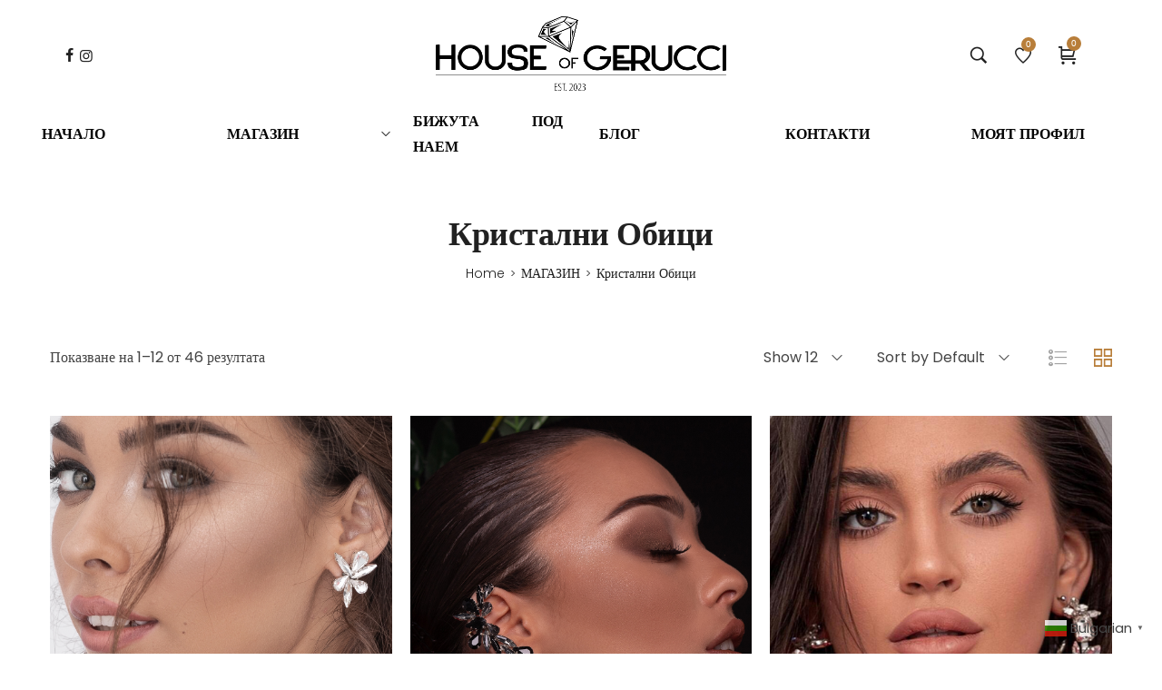

--- FILE ---
content_type: text/html; charset=UTF-8
request_url: https://houseofgerucci.com/%D0%BA%D0%B0%D1%82%D0%B5%D0%B3%D0%BE%D1%80%D0%B8%D1%8F-%D0%BF%D1%80%D0%BE%D0%B4%D1%83%D0%BA%D1%82%D0%B8/%D0%BA%D1%80%D0%B8%D1%81%D1%82%D0%B0%D0%BB%D0%BD%D0%B8-%D0%BE%D0%B1%D0%B8%D1%86%D0%B8/?per_page=12
body_size: 32599
content:
<!DOCTYPE html>
<html lang="bg-BG">
<head>
    <meta charset="UTF-8">
    <link rel="profile" href="//gmpg.org/xfn/11">
    <title>Кристални Обици &#8211; House of Gerucci</title>
<meta name='robots' content='max-image-preview:large' />
<meta name="viewport" content="user-scalable=no, width=device-width, initial-scale=1.0"><meta name="apple-mobile-web-app-capable" content="yes"><script>window._wca = window._wca || [];</script>
<link rel='dns-prefetch' href='//stats.wp.com' />
<link rel='dns-prefetch' href='//fonts.googleapis.com' />
<link rel="alternate" type="application/rss+xml" title="House of Gerucci &raquo; Поток" href="https://houseofgerucci.com/feed/" />
<link rel="alternate" type="application/rss+xml" title="House of Gerucci &raquo; поток за коментари" href="https://houseofgerucci.com/comments/feed/" />
<link rel="alternate" type="application/rss+xml" title="House of Gerucci &raquo; Кристални Обици Категория поток" href="https://houseofgerucci.com/категория-продукти/%d0%ba%d1%80%d0%b8%d1%81%d1%82%d0%b0%d0%bb%d0%bd%d0%b8-%d0%be%d0%b1%d0%b8%d1%86%d0%b8/feed/" />
<style id='wp-img-auto-sizes-contain-inline-css' type='text/css'>
img:is([sizes=auto i],[sizes^="auto," i]){contain-intrinsic-size:3000px 1500px}
/*# sourceURL=wp-img-auto-sizes-contain-inline-css */
</style>

<link rel='stylesheet' id='xoo-aff-style-css' href='https://houseofgerucci.com/wp-content/plugins/easy-login-woocommerce/xoo-form-fields-fw/assets/css/xoo-aff-style.css?ver=2.1.0' type='text/css' media='all' />
<style id='xoo-aff-style-inline-css' type='text/css'>

.xoo-aff-input-group .xoo-aff-input-icon{
	background-color:  #eee;
	color:  #555;
	max-width: 40px;
	min-width: 40px;
	border-color:  #ccc;
	border-width: 1px;
	font-size: 14px;
}
.xoo-aff-group{
	margin-bottom: 30px;
}

.xoo-aff-group input[type="text"], .xoo-aff-group input[type="password"], .xoo-aff-group input[type="email"], .xoo-aff-group input[type="number"], .xoo-aff-group select, .xoo-aff-group select + .select2, .xoo-aff-group input[type="tel"], .xoo-aff-group input[type="file"]{
	background-color: #fff;
	color: #777;
	border-width: 1px;
	border-color: #cccccc;
	height: 50px;
}


.xoo-aff-group input[type="file"]{
	line-height: calc(50px - 13px);
}



.xoo-aff-group input[type="text"]::placeholder, .xoo-aff-group input[type="password"]::placeholder, .xoo-aff-group input[type="email"]::placeholder, .xoo-aff-group input[type="number"]::placeholder, .xoo-aff-group select::placeholder, .xoo-aff-group input[type="tel"]::placeholder, .xoo-aff-group .select2-selection__rendered, .xoo-aff-group .select2-container--default .select2-selection--single .select2-selection__rendered, .xoo-aff-group input[type="file"]::placeholder, .xoo-aff-group input::file-selector-button{
	color: #777;
}

.xoo-aff-group input[type="text"]:focus, .xoo-aff-group input[type="password"]:focus, .xoo-aff-group input[type="email"]:focus, .xoo-aff-group input[type="number"]:focus, .xoo-aff-group select:focus, .xoo-aff-group select + .select2:focus, .xoo-aff-group input[type="tel"]:focus, .xoo-aff-group input[type="file"]:focus{
	background-color: #ededed;
	color: #000;
}

[placeholder]:focus::-webkit-input-placeholder{
	color: #000!important;
}


.xoo-aff-input-icon + input[type="text"], .xoo-aff-input-icon + input[type="password"], .xoo-aff-input-icon + input[type="email"], .xoo-aff-input-icon + input[type="number"], .xoo-aff-input-icon + select, .xoo-aff-input-icon + select + .select2,  .xoo-aff-input-icon + input[type="tel"], .xoo-aff-input-icon + input[type="file"]{
	border-bottom-left-radius: 0;
	border-top-left-radius: 0;
}


/*# sourceURL=xoo-aff-style-inline-css */
</style>
<link rel='stylesheet' id='xoo-aff-font-awesome5-css' href='https://houseofgerucci.com/wp-content/plugins/easy-login-woocommerce/xoo-form-fields-fw/lib/fontawesome5/css/all.min.css?ver=6.9' type='text/css' media='all' />
<link rel='stylesheet' id='xoo-select2-css' href='https://houseofgerucci.com/wp-content/plugins/easy-login-woocommerce/xoo-form-fields-fw/lib/select2/select2.css?ver=6.9' type='text/css' media='all' />
<style id='wp-emoji-styles-inline-css' type='text/css'>

	img.wp-smiley, img.emoji {
		display: inline !important;
		border: none !important;
		box-shadow: none !important;
		height: 1em !important;
		width: 1em !important;
		margin: 0 0.07em !important;
		vertical-align: -0.1em !important;
		background: none !important;
		padding: 0 !important;
	}
/*# sourceURL=wp-emoji-styles-inline-css */
</style>
<link rel='stylesheet' id='wp-block-library-css' href='https://houseofgerucci.com/wp-includes/css/dist/block-library/style.min.css?ver=6.9' type='text/css' media='all' />
<style id='wp-block-library-theme-inline-css' type='text/css'>
.wp-block-audio :where(figcaption){color:#555;font-size:13px;text-align:center}.is-dark-theme .wp-block-audio :where(figcaption){color:#ffffffa6}.wp-block-audio{margin:0 0 1em}.wp-block-code{border:1px solid #ccc;border-radius:4px;font-family:Menlo,Consolas,monaco,monospace;padding:.8em 1em}.wp-block-embed :where(figcaption){color:#555;font-size:13px;text-align:center}.is-dark-theme .wp-block-embed :where(figcaption){color:#ffffffa6}.wp-block-embed{margin:0 0 1em}.blocks-gallery-caption{color:#555;font-size:13px;text-align:center}.is-dark-theme .blocks-gallery-caption{color:#ffffffa6}:root :where(.wp-block-image figcaption){color:#555;font-size:13px;text-align:center}.is-dark-theme :root :where(.wp-block-image figcaption){color:#ffffffa6}.wp-block-image{margin:0 0 1em}.wp-block-pullquote{border-bottom:4px solid;border-top:4px solid;color:currentColor;margin-bottom:1.75em}.wp-block-pullquote :where(cite),.wp-block-pullquote :where(footer),.wp-block-pullquote__citation{color:currentColor;font-size:.8125em;font-style:normal;text-transform:uppercase}.wp-block-quote{border-left:.25em solid;margin:0 0 1.75em;padding-left:1em}.wp-block-quote cite,.wp-block-quote footer{color:currentColor;font-size:.8125em;font-style:normal;position:relative}.wp-block-quote:where(.has-text-align-right){border-left:none;border-right:.25em solid;padding-left:0;padding-right:1em}.wp-block-quote:where(.has-text-align-center){border:none;padding-left:0}.wp-block-quote.is-large,.wp-block-quote.is-style-large,.wp-block-quote:where(.is-style-plain){border:none}.wp-block-search .wp-block-search__label{font-weight:700}.wp-block-search__button{border:1px solid #ccc;padding:.375em .625em}:where(.wp-block-group.has-background){padding:1.25em 2.375em}.wp-block-separator.has-css-opacity{opacity:.4}.wp-block-separator{border:none;border-bottom:2px solid;margin-left:auto;margin-right:auto}.wp-block-separator.has-alpha-channel-opacity{opacity:1}.wp-block-separator:not(.is-style-wide):not(.is-style-dots){width:100px}.wp-block-separator.has-background:not(.is-style-dots){border-bottom:none;height:1px}.wp-block-separator.has-background:not(.is-style-wide):not(.is-style-dots){height:2px}.wp-block-table{margin:0 0 1em}.wp-block-table td,.wp-block-table th{word-break:normal}.wp-block-table :where(figcaption){color:#555;font-size:13px;text-align:center}.is-dark-theme .wp-block-table :where(figcaption){color:#ffffffa6}.wp-block-video :where(figcaption){color:#555;font-size:13px;text-align:center}.is-dark-theme .wp-block-video :where(figcaption){color:#ffffffa6}.wp-block-video{margin:0 0 1em}:root :where(.wp-block-template-part.has-background){margin-bottom:0;margin-top:0;padding:1.25em 2.375em}
/*# sourceURL=/wp-includes/css/dist/block-library/theme.min.css */
</style>
<style id='classic-theme-styles-inline-css' type='text/css'>
/*! This file is auto-generated */
.wp-block-button__link{color:#fff;background-color:#32373c;border-radius:9999px;box-shadow:none;text-decoration:none;padding:calc(.667em + 2px) calc(1.333em + 2px);font-size:1.125em}.wp-block-file__button{background:#32373c;color:#fff;text-decoration:none}
/*# sourceURL=/wp-includes/css/classic-themes.min.css */
</style>
<link rel='stylesheet' id='mediaelement-css' href='https://houseofgerucci.com/wp-includes/js/mediaelement/mediaelementplayer-legacy.min.css?ver=4.2.17' type='text/css' media='all' />
<link rel='stylesheet' id='wp-mediaelement-css' href='https://houseofgerucci.com/wp-includes/js/mediaelement/wp-mediaelement.min.css?ver=6.9' type='text/css' media='all' />
<style id='jetpack-sharing-buttons-style-inline-css' type='text/css'>
.jetpack-sharing-buttons__services-list{display:flex;flex-direction:row;flex-wrap:wrap;gap:0;list-style-type:none;margin:5px;padding:0}.jetpack-sharing-buttons__services-list.has-small-icon-size{font-size:12px}.jetpack-sharing-buttons__services-list.has-normal-icon-size{font-size:16px}.jetpack-sharing-buttons__services-list.has-large-icon-size{font-size:24px}.jetpack-sharing-buttons__services-list.has-huge-icon-size{font-size:36px}@media print{.jetpack-sharing-buttons__services-list{display:none!important}}.editor-styles-wrapper .wp-block-jetpack-sharing-buttons{gap:0;padding-inline-start:0}ul.jetpack-sharing-buttons__services-list.has-background{padding:1.25em 2.375em}
/*# sourceURL=https://houseofgerucci.com/wp-content/plugins/jetpack/_inc/blocks/sharing-buttons/view.css */
</style>
<style id='global-styles-inline-css' type='text/css'>
:root{--wp--preset--aspect-ratio--square: 1;--wp--preset--aspect-ratio--4-3: 4/3;--wp--preset--aspect-ratio--3-4: 3/4;--wp--preset--aspect-ratio--3-2: 3/2;--wp--preset--aspect-ratio--2-3: 2/3;--wp--preset--aspect-ratio--16-9: 16/9;--wp--preset--aspect-ratio--9-16: 9/16;--wp--preset--color--black: #000000;--wp--preset--color--cyan-bluish-gray: #abb8c3;--wp--preset--color--white: #ffffff;--wp--preset--color--pale-pink: #f78da7;--wp--preset--color--vivid-red: #cf2e2e;--wp--preset--color--luminous-vivid-orange: #ff6900;--wp--preset--color--luminous-vivid-amber: #fcb900;--wp--preset--color--light-green-cyan: #7bdcb5;--wp--preset--color--vivid-green-cyan: #00d084;--wp--preset--color--pale-cyan-blue: #8ed1fc;--wp--preset--color--vivid-cyan-blue: #0693e3;--wp--preset--color--vivid-purple: #9b51e0;--wp--preset--color--luxsa-theme-primary: #FF7979;--wp--preset--color--luxsa-theme-secondary: #212121;--wp--preset--color--strong-magenta: #a156b4;--wp--preset--color--light-grayish-magenta: #d0a5db;--wp--preset--color--very-light-gray: #eee;--wp--preset--color--very-dark-gray: #444;--wp--preset--gradient--vivid-cyan-blue-to-vivid-purple: linear-gradient(135deg,rgb(6,147,227) 0%,rgb(155,81,224) 100%);--wp--preset--gradient--light-green-cyan-to-vivid-green-cyan: linear-gradient(135deg,rgb(122,220,180) 0%,rgb(0,208,130) 100%);--wp--preset--gradient--luminous-vivid-amber-to-luminous-vivid-orange: linear-gradient(135deg,rgb(252,185,0) 0%,rgb(255,105,0) 100%);--wp--preset--gradient--luminous-vivid-orange-to-vivid-red: linear-gradient(135deg,rgb(255,105,0) 0%,rgb(207,46,46) 100%);--wp--preset--gradient--very-light-gray-to-cyan-bluish-gray: linear-gradient(135deg,rgb(238,238,238) 0%,rgb(169,184,195) 100%);--wp--preset--gradient--cool-to-warm-spectrum: linear-gradient(135deg,rgb(74,234,220) 0%,rgb(151,120,209) 20%,rgb(207,42,186) 40%,rgb(238,44,130) 60%,rgb(251,105,98) 80%,rgb(254,248,76) 100%);--wp--preset--gradient--blush-light-purple: linear-gradient(135deg,rgb(255,206,236) 0%,rgb(152,150,240) 100%);--wp--preset--gradient--blush-bordeaux: linear-gradient(135deg,rgb(254,205,165) 0%,rgb(254,45,45) 50%,rgb(107,0,62) 100%);--wp--preset--gradient--luminous-dusk: linear-gradient(135deg,rgb(255,203,112) 0%,rgb(199,81,192) 50%,rgb(65,88,208) 100%);--wp--preset--gradient--pale-ocean: linear-gradient(135deg,rgb(255,245,203) 0%,rgb(182,227,212) 50%,rgb(51,167,181) 100%);--wp--preset--gradient--electric-grass: linear-gradient(135deg,rgb(202,248,128) 0%,rgb(113,206,126) 100%);--wp--preset--gradient--midnight: linear-gradient(135deg,rgb(2,3,129) 0%,rgb(40,116,252) 100%);--wp--preset--font-size--small: 13px;--wp--preset--font-size--medium: 20px;--wp--preset--font-size--large: 36px;--wp--preset--font-size--x-large: 42px;--wp--preset--spacing--20: 0.44rem;--wp--preset--spacing--30: 0.67rem;--wp--preset--spacing--40: 1rem;--wp--preset--spacing--50: 1.5rem;--wp--preset--spacing--60: 2.25rem;--wp--preset--spacing--70: 3.38rem;--wp--preset--spacing--80: 5.06rem;--wp--preset--shadow--natural: 6px 6px 9px rgba(0, 0, 0, 0.2);--wp--preset--shadow--deep: 12px 12px 50px rgba(0, 0, 0, 0.4);--wp--preset--shadow--sharp: 6px 6px 0px rgba(0, 0, 0, 0.2);--wp--preset--shadow--outlined: 6px 6px 0px -3px rgb(255, 255, 255), 6px 6px rgb(0, 0, 0);--wp--preset--shadow--crisp: 6px 6px 0px rgb(0, 0, 0);}:where(.is-layout-flex){gap: 0.5em;}:where(.is-layout-grid){gap: 0.5em;}body .is-layout-flex{display: flex;}.is-layout-flex{flex-wrap: wrap;align-items: center;}.is-layout-flex > :is(*, div){margin: 0;}body .is-layout-grid{display: grid;}.is-layout-grid > :is(*, div){margin: 0;}:where(.wp-block-columns.is-layout-flex){gap: 2em;}:where(.wp-block-columns.is-layout-grid){gap: 2em;}:where(.wp-block-post-template.is-layout-flex){gap: 1.25em;}:where(.wp-block-post-template.is-layout-grid){gap: 1.25em;}.has-black-color{color: var(--wp--preset--color--black) !important;}.has-cyan-bluish-gray-color{color: var(--wp--preset--color--cyan-bluish-gray) !important;}.has-white-color{color: var(--wp--preset--color--white) !important;}.has-pale-pink-color{color: var(--wp--preset--color--pale-pink) !important;}.has-vivid-red-color{color: var(--wp--preset--color--vivid-red) !important;}.has-luminous-vivid-orange-color{color: var(--wp--preset--color--luminous-vivid-orange) !important;}.has-luminous-vivid-amber-color{color: var(--wp--preset--color--luminous-vivid-amber) !important;}.has-light-green-cyan-color{color: var(--wp--preset--color--light-green-cyan) !important;}.has-vivid-green-cyan-color{color: var(--wp--preset--color--vivid-green-cyan) !important;}.has-pale-cyan-blue-color{color: var(--wp--preset--color--pale-cyan-blue) !important;}.has-vivid-cyan-blue-color{color: var(--wp--preset--color--vivid-cyan-blue) !important;}.has-vivid-purple-color{color: var(--wp--preset--color--vivid-purple) !important;}.has-black-background-color{background-color: var(--wp--preset--color--black) !important;}.has-cyan-bluish-gray-background-color{background-color: var(--wp--preset--color--cyan-bluish-gray) !important;}.has-white-background-color{background-color: var(--wp--preset--color--white) !important;}.has-pale-pink-background-color{background-color: var(--wp--preset--color--pale-pink) !important;}.has-vivid-red-background-color{background-color: var(--wp--preset--color--vivid-red) !important;}.has-luminous-vivid-orange-background-color{background-color: var(--wp--preset--color--luminous-vivid-orange) !important;}.has-luminous-vivid-amber-background-color{background-color: var(--wp--preset--color--luminous-vivid-amber) !important;}.has-light-green-cyan-background-color{background-color: var(--wp--preset--color--light-green-cyan) !important;}.has-vivid-green-cyan-background-color{background-color: var(--wp--preset--color--vivid-green-cyan) !important;}.has-pale-cyan-blue-background-color{background-color: var(--wp--preset--color--pale-cyan-blue) !important;}.has-vivid-cyan-blue-background-color{background-color: var(--wp--preset--color--vivid-cyan-blue) !important;}.has-vivid-purple-background-color{background-color: var(--wp--preset--color--vivid-purple) !important;}.has-black-border-color{border-color: var(--wp--preset--color--black) !important;}.has-cyan-bluish-gray-border-color{border-color: var(--wp--preset--color--cyan-bluish-gray) !important;}.has-white-border-color{border-color: var(--wp--preset--color--white) !important;}.has-pale-pink-border-color{border-color: var(--wp--preset--color--pale-pink) !important;}.has-vivid-red-border-color{border-color: var(--wp--preset--color--vivid-red) !important;}.has-luminous-vivid-orange-border-color{border-color: var(--wp--preset--color--luminous-vivid-orange) !important;}.has-luminous-vivid-amber-border-color{border-color: var(--wp--preset--color--luminous-vivid-amber) !important;}.has-light-green-cyan-border-color{border-color: var(--wp--preset--color--light-green-cyan) !important;}.has-vivid-green-cyan-border-color{border-color: var(--wp--preset--color--vivid-green-cyan) !important;}.has-pale-cyan-blue-border-color{border-color: var(--wp--preset--color--pale-cyan-blue) !important;}.has-vivid-cyan-blue-border-color{border-color: var(--wp--preset--color--vivid-cyan-blue) !important;}.has-vivid-purple-border-color{border-color: var(--wp--preset--color--vivid-purple) !important;}.has-vivid-cyan-blue-to-vivid-purple-gradient-background{background: var(--wp--preset--gradient--vivid-cyan-blue-to-vivid-purple) !important;}.has-light-green-cyan-to-vivid-green-cyan-gradient-background{background: var(--wp--preset--gradient--light-green-cyan-to-vivid-green-cyan) !important;}.has-luminous-vivid-amber-to-luminous-vivid-orange-gradient-background{background: var(--wp--preset--gradient--luminous-vivid-amber-to-luminous-vivid-orange) !important;}.has-luminous-vivid-orange-to-vivid-red-gradient-background{background: var(--wp--preset--gradient--luminous-vivid-orange-to-vivid-red) !important;}.has-very-light-gray-to-cyan-bluish-gray-gradient-background{background: var(--wp--preset--gradient--very-light-gray-to-cyan-bluish-gray) !important;}.has-cool-to-warm-spectrum-gradient-background{background: var(--wp--preset--gradient--cool-to-warm-spectrum) !important;}.has-blush-light-purple-gradient-background{background: var(--wp--preset--gradient--blush-light-purple) !important;}.has-blush-bordeaux-gradient-background{background: var(--wp--preset--gradient--blush-bordeaux) !important;}.has-luminous-dusk-gradient-background{background: var(--wp--preset--gradient--luminous-dusk) !important;}.has-pale-ocean-gradient-background{background: var(--wp--preset--gradient--pale-ocean) !important;}.has-electric-grass-gradient-background{background: var(--wp--preset--gradient--electric-grass) !important;}.has-midnight-gradient-background{background: var(--wp--preset--gradient--midnight) !important;}.has-small-font-size{font-size: var(--wp--preset--font-size--small) !important;}.has-medium-font-size{font-size: var(--wp--preset--font-size--medium) !important;}.has-large-font-size{font-size: var(--wp--preset--font-size--large) !important;}.has-x-large-font-size{font-size: var(--wp--preset--font-size--x-large) !important;}
:where(.wp-block-post-template.is-layout-flex){gap: 1.25em;}:where(.wp-block-post-template.is-layout-grid){gap: 1.25em;}
:where(.wp-block-term-template.is-layout-flex){gap: 1.25em;}:where(.wp-block-term-template.is-layout-grid){gap: 1.25em;}
:where(.wp-block-columns.is-layout-flex){gap: 2em;}:where(.wp-block-columns.is-layout-grid){gap: 2em;}
:root :where(.wp-block-pullquote){font-size: 1.5em;line-height: 1.6;}
/*# sourceURL=global-styles-inline-css */
</style>
<link rel='stylesheet' id='contact-form-7-css' href='https://houseofgerucci.com/wp-content/plugins/contact-form-7/includes/css/styles.css?ver=6.1.4' type='text/css' media='all' />
<link rel='stylesheet' id='dual-currency-frontend-styles-css' href='https://houseofgerucci.com/wp-content/plugins/dual-currency-display/css/frontend-styles.css?ver=1.0.7' type='text/css' media='all' />
<style id='woocommerce-inline-inline-css' type='text/css'>
.woocommerce form .form-row .required { visibility: visible; }
/*# sourceURL=woocommerce-inline-inline-css */
</style>
<link rel='stylesheet' id='xoo-el-style-css' href='https://houseofgerucci.com/wp-content/plugins/easy-login-woocommerce/assets/css/xoo-el-style.css?ver=3.0.4' type='text/css' media='all' />
<style id='xoo-el-style-inline-css' type='text/css'>

	.xoo-el-form-container button.btn.button.xoo-el-action-btn{
		background-color: #000000;
		color: #ffffff;
		font-weight: 600;
		font-size: 15px;
		height: 40px;
	}

.xoo-el-container:not(.xoo-el-style-slider) .xoo-el-inmodal{
	max-width: 800px;
	max-height: 600px;
}

.xoo-el-style-slider .xoo-el-modal{
	transform: translateX(800px);
	max-width: 800px;
}

	.xoo-el-sidebar{
		background-image: url(https://houseofgerucci.com/wp-content/plugins/easy-login-woocommerce/assets/images/popup-sidebar.jpg);
		min-width: 40%;
	}

.xoo-el-main, .xoo-el-main a , .xoo-el-main label{
	color: #000000;
}
.xoo-el-srcont{
	background-color: #ffffff;
}
.xoo-el-form-container ul.xoo-el-tabs li.xoo-el-active {
	background-color: #000000;
	color: #ffffff;
}
.xoo-el-form-container ul.xoo-el-tabs li{
	background-color: #eeeeee;
	color: #000000;
	font-size: 16px;
	padding: 12px 20px;
}
.xoo-el-main{
	padding: 40px 30px;
}

.xoo-el-form-container button.xoo-el-action-btn:not(.button){
    font-weight: 600;
    font-size: 15px;
}



	.xoo-el-modal:before {
		vertical-align: middle;
	}

	.xoo-el-style-slider .xoo-el-srcont {
		justify-content: center;
	}

	.xoo-el-style-slider .xoo-el-main{
		padding-top: 10px;
		padding-bottom: 10px; 
	}





.xoo-el-popup-active .xoo-el-opac{
    opacity: 0.7;
    background-color: #000000;
}





/*# sourceURL=xoo-el-style-inline-css */
</style>
<link rel='stylesheet' id='xoo-el-fonts-css' href='https://houseofgerucci.com/wp-content/plugins/easy-login-woocommerce/assets/css/xoo-el-fonts.css?ver=3.0.4' type='text/css' media='all' />
<link rel='stylesheet' id='luxsa-font-lastudioicon-css' href='https://houseofgerucci.com/wp-content/themes/luxsa/assets/css/lastudioicon.min.css?ver=1.2.0' type='text/css' media='all' />
<link rel='stylesheet' id='luxsa-extra-elementor-css' href='https://houseofgerucci.com/wp-content/themes/luxsa/assets/css/lastudio-elements.min.css?ver=1.2.0' type='text/css' media='all' />
<link rel='stylesheet' id='luxsa-theme-css' href='https://houseofgerucci.com/wp-content/themes/luxsa/style.min.css?ver=1.2.0' type='text/css' media='all' />
<link rel='stylesheet' id='luxsa-woocommerce-css' href='https://houseofgerucci.com/wp-content/themes/luxsa/assets/css/woocommerce.min.css?ver=1.2.0' type='text/css' media='all' />
<style id='luxsa-woocommerce-inline-css' type='text/css'>
:root{--theme-body-font-family:"Poppins";--theme-heading-font-family:"Poppins";--theme-heading-font-weight:500;--theme-primary-color:#B87E3A;--theme-link-hover-color:#B87E3A;--theme-secondary-color:#212121;--theme-three-color:#999;--theme-border-color:#ebebeb;--theme-newsletter-popup-width:790px;--theme-newsletter-popup-height:430px}@media(min-width:600px){body.enable-footer-bars{padding-bottom:0}.footer-handheld-footer-bar{opacity:0 !important;visibility:hidden !important;height:0}}.section-page-header{background-color:#ffffff}.section-page-header .page-title{color:#212121}.section-page-header{color:#212121}.section-page-header .breadcrumb-sep,.section-page-header a{color:#212121}.section-page-header a:hover{color:#B87E3A}.section-page-header .page-header-inner{padding-top:40px;padding-bottom:0}.section-page-header .page-title{font-family:"Poppins";font-weight:600;text-transform:capitalize;font-size:24px}.section-page-header .site-breadcrumbs{font-family:"Poppins";font-weight:300;text-transform:capitalize;font-size:14px;line-height:20px}.la-shop-products .ul_products.products{}.la-shop-products .ul_products.products li.product_item{padding-bottom:30px}.lastudio-posts.blog__entries .post-thumbnail .blog_item--thumbnail,.lastudio-posts.blog__entries .post-thumbnail .blog_item--thumbnail .slick-slide .sinmer{padding-bottom:56.25%}#pf_main_archive .lastudio-portfolio__list_wrapper{margin-right:-10px;margin-left:-10px}#pf_main_archive .loop__item{padding-top:10px;padding-right:10px;padding-bottom:10px;padding-left:10px}#pf_main_archive .lastudio-portfolio__image{padding-bottom:75%}body{font-family:"Poppins";font-weight:normal;font-size:16px}h1,h2,h3,h4,h5,h6,.theme-heading,.widget-title,.comments-title,.comment-reply-title,.entry-title{font-family:"Poppins";font-weight:500}.lastudio-posts.blog__entries .post-meta{font-weight:normal}.single-post-article >.post-meta__item,.single-post-article >.post-meta .post-meta__item{font-weight:normal}body:not(.page-use-builder) .single-post-article >.entry{font-weight:normal}@media (min-width:576px){.section-page-header .page-title{font-size:28px}.la-shop-products .ul_products.products{margin-right:-10px;margin-left:-10px}.la-shop-products .ul_products.products li.product_item{padding-right:10px;padding-bottom:30px;padding-left:10px}}@media (min-width:992px){.section-page-header .page-title{font-size:32px}.la-shop-products .ul_products.products{}.la-shop-products .ul_products.products li.product_item{padding-bottom:50px}#pf_main_archive .lastudio-portfolio__list_wrapper{margin-right:-15px;margin-left:-15px}#pf_main_archive .loop__item{padding-top:15px;padding-right:15px;padding-bottom:15px;padding-left:15px}}@media (min-width:1280px){.section-page-header .page-title{font-size:36px;letter-spacing:-0.5px}.section-page-header .site-breadcrumbs{font-size:14px}.la-shop-products .ul_products.products{}.la-shop-products .ul_products.products li.product_item{padding-bottom:50px}}@media (min-width:1700px){.section-page-header .page-header-inner{padding-top:70px;padding-bottom:0}.la-shop-products .ul_products.products{margin-right:-20px;margin-left:-20px}.la-shop-products .ul_products.products li.product_item{padding-right:20px;padding-bottom:70px;padding-left:20px}:root{--theme-container-width:1440px}}.lds-ripple{display:inline-block;position:relative;width:64px;height:64px}.lds-ripple div{position:absolute;border:4px solid #fff;opacity:1;border-radius:50%;animation:lds-ripple 1s cubic-bezier(0,0.2,0.8,1) infinite}.lds-ripple div:nth-child(2){animation-delay:-0.5s}@keyframes lds-ripple{0%{top:28px;left:28px;width:0;height:0;opacity:1}100%{top:-1px;left:-1px;width:58px;height:58px;opacity:0}}.site-loading .la-image-loading{opacity:1;visibility:visible}.la-image-loading.spinner-custom .content img{width:150px;margin:0 auto}.la-image-loading{opacity:0;position:fixed;left:0;top:0;right:0;bottom:0;overflow:hidden;transition:all .3s ease-in-out;-webkit-transition:all .3s ease-in-out;visibility:hidden;z-index:5}.la-image-loading .content{position:absolute;top:50%;left:50%;transform:translate(-50%,-50%);display:-ms-flexbox;display:flex;-ms-flex-wrap:wrap;flex-flow:column wrap;-webkit-flex-flow:column wrap;justify-content:center;-webkit-justify-content:center;align-items:center;-webkit-align-items:center}.la-loader.spinner1{width:40px;height:40px;margin:5px;display:block;box-shadow:0 0 20px 0 rgba(0,0,0,0.15);-webkit-box-shadow:0 0 20px 0 rgba(0,0,0,0.15);-webkit-animation:la-rotateplane 1.2s infinite ease-in-out;animation:la-rotateplane 1.2s infinite ease-in-out;border-radius:3px;-moz-border-radius:3px;-webkit-border-radius:3px}.la-loader.spinner2{width:40px;height:40px;margin:5px;box-shadow:0 0 20px 0 rgba(0,0,0,0.15);-webkit-box-shadow:0 0 20px 0 rgba(0,0,0,0.15);border-radius:100%;-webkit-animation:la-scaleout 1.0s infinite ease-in-out;animation:la-scaleout 1.0s infinite ease-in-out}.la-loader.spinner3{width:70px;text-align:center}.la-loader.spinner3 [class*="bounce"]{width:18px;height:18px;box-shadow:0 0 20px 0 rgba(0,0,0,0.15);-webkit-box-shadow:0 0 20px 0 rgba(0,0,0,0.15);border-radius:100%;display:inline-block;-webkit-animation:la-bouncedelay 1.4s infinite ease-in-out;animation:la-bouncedelay 1.4s infinite ease-in-out;-webkit-animation-fill-mode:both;animation-fill-mode:both}.la-loader.spinner3 .bounce1{-webkit-animation-delay:-.32s;animation-delay:-.32s}.la-loader.spinner3 .bounce2{-webkit-animation-delay:-.16s;animation-delay:-.16s}.la-loader.spinner4{margin:5px;width:40px;height:40px;text-align:center;-webkit-animation:la-rotate 2.0s infinite linear;animation:la-rotate 2.0s infinite linear}.la-loader.spinner4 [class*="dot"]{width:60%;height:60%;display:inline-block;position:absolute;top:0;border-radius:100%;-webkit-animation:la-bounce 2.0s infinite ease-in-out;animation:la-bounce 2.0s infinite ease-in-out;box-shadow:0 0 20px 0 rgba(0,0,0,0.15);-webkit-box-shadow:0 0 20px 0 rgba(0,0,0,0.15)}.la-loader.spinner4 .dot2{top:auto;bottom:0;-webkit-animation-delay:-1.0s;animation-delay:-1.0s}.la-loader.spinner5{margin:5px;width:40px;height:40px}.la-loader.spinner5 div{width:33%;height:33%;float:left;-webkit-animation:la-cubeGridScaleDelay 1.3s infinite ease-in-out;animation:la-cubeGridScaleDelay 1.3s infinite ease-in-out}.la-loader.spinner5 div:nth-child(1),.la-loader.spinner5 div:nth-child(5),.la-loader.spinner5 div:nth-child(9){-webkit-animation-delay:.2s;animation-delay:.2s}.la-loader.spinner5 div:nth-child(2),.la-loader.spinner5 div:nth-child(6){-webkit-animation-delay:.3s;animation-delay:.3s}.la-loader.spinner5 div:nth-child(3){-webkit-animation-delay:.4s;animation-delay:.4s}.la-loader.spinner5 div:nth-child(4),.la-loader.spinner5 div:nth-child(8){-webkit-animation-delay:.1s;animation-delay:.1s}.la-loader.spinner5 div:nth-child(7){-webkit-animation-delay:0s;animation-delay:0s}@-webkit-keyframes la-rotateplane{0%{-webkit-transform:perspective(120px)}50%{-webkit-transform:perspective(120px) rotateY(180deg)}100%{- webkit-transform:perspective(120px) rotateY(180deg) rotateX(180deg)}}@keyframes la-rotateplane{0%{transform:perspective(120px) rotateX(0deg) rotateY(0deg)}50%{transform:perspective(120px) rotateX(-180.1deg) rotateY(0deg)}100%{transform:perspective(120px) rotateX(-180deg) rotateY(-179.9deg)}}@-webkit-keyframes la-scaleout{0%{-webkit-transform:scale(0)}100%{-webkit-transform:scale(1);opacity:0}}@keyframes la-scaleout{0%{transform:scale(0);-webkit-transform:scale(0)}100%{transform:scale(1);-webkit-transform:scale(1);opacity:0}}@-webkit-keyframes la-bouncedelay{0%,80%,100%{-webkit-transform:scale(0)}40%{-webkit-transform:scale(1)}}@keyframes la-bouncedelay{0%,80%,100%{transform:scale(0)}40%{transform:scale(1)}}@-webkit-keyframes la-rotate{100%{-webkit-transform:rotate(360deg)}}@keyframes la-rotate{100%{transform:rotate(360deg);-webkit-transform:rotate(360deg)}}@-webkit-keyframes la-bounce{0%,100%{-webkit-transform:scale(0)}50%{-webkit-transform:scale(1)}}@keyframes la-bounce{0%,100%{transform:scale(0)}50%{transform:scale(1)}}@-webkit-keyframes la-cubeGridScaleDelay{0%{-webkit-transform:scale3d(1,1,1)}35%{-webkit-transform:scale3d(0,0,1)}70%{-webkit-transform:scale3d(1,1,1)}100%{-webkit-transform:scale3d(1,1,1)}}@keyframes la-cubeGridScaleDelay{0%{transform:scale3d(1,1,1)}35%{transform:scale3d(0,0,1)}70%{transform:scale3d(1,1,1)}100%{transform:scale3d(1,1,1)}}.la-loader.spinner1,.la-loader.spinner2,.la-loader.spinner3 [class*="bounce"],.la-loader.spinner4 [class*="dot"],.la-loader.spinner5 div{background-color:var(--theme-primary-color,#F55555)}.la-loader-ss{width:200px;display:block;height:2px;background-color:#D8D8D8;margin-top:20px;position:relative;text-align:center}.la-loader-ss:before{content:'';position:absolute;left:0;top:0;height:100%;background-color:var(--theme-primary-color,#F55555);width:var(--theme-loading-progress,0%)}.la-loader-ss:after{content:attr(data-progress-text);font-size:14px;padding-top:10px}.body-loaded .la-loader-ss:after{content:'100%'}.body-loaded .la-loader-ss:before{width:100%}.site-loading.body-loaded .la-loader-ss:after{content:'0%'}.site-loading.body-loaded .la-loader-ss:before{width:0}body:not(.body-completely-loaded) .lahb-nav-wrap .menu ul{display:none}.la-image-loading{background:#fff;color:#181818}.lahb-mobiles-view .lahb-element.lahb-element--placeholder,.lahb-mobiles-view .lahb-element.lahb-element--placeholder2{width:30px;height:100%}
/*# sourceURL=luxsa-woocommerce-inline-css */
</style>
<link rel='stylesheet' id='lasf-google-web-fonts-luxsa_options-css' href='//fonts.googleapis.com/css?family=Poppins:n,i,600,600i,700,700i%7CPoppins:500%7CPoppins:600%7CPoppins:300' type='text/css' media='all' />
<script type="text/javascript" src="https://houseofgerucci.com/wp-includes/js/jquery/jquery.min.js?ver=3.7.1" id="jquery-core-js"></script>
<script type="text/javascript" src="https://houseofgerucci.com/wp-includes/js/jquery/jquery-migrate.min.js?ver=3.4.1" id="jquery-migrate-js"></script>
<script type="text/javascript" src="https://houseofgerucci.com/wp-content/plugins/easy-login-woocommerce/xoo-form-fields-fw/lib/select2/select2.js?ver=2.1.0" id="xoo-select2-js" defer="defer" data-wp-strategy="defer"></script>
<script type="text/javascript" id="xoo-aff-js-js-extra">
/* <![CDATA[ */
var xoo_aff_localize = {"adminurl":"https://houseofgerucci.com/wp-admin/admin-ajax.php","password_strength":{"min_password_strength":3,"i18n_password_error":"Please enter a stronger password.","i18n_password_hint":"\u0421\u044a\u0432\u0435\u0442: \u041f\u0430\u0440\u043e\u043b\u0430\u0442\u0430 \u0432\u0438 \u0442\u0440\u044f\u0431\u0432\u0430 \u0434\u0430 \u0431\u044a\u0434\u0435 \u043d\u0430\u0439-\u043c\u0430\u043b\u043a\u043e 12 \u0441\u0438\u043c\u0432\u043e\u043b\u0430. \u0418\u0437\u043f\u043e\u043b\u0437\u0432\u0430\u043d\u0435\u0442\u043e \u043d\u0430 \u0433\u043e\u043b\u0435\u043c\u0438 \u0438 \u043c\u0430\u043b\u043a\u0438 \u0431\u0443\u043a\u0432\u0438, \u0446\u0438\u0444\u0440\u0438 \u0438 \u0441\u0438\u043c\u0432\u043e\u043b\u0438 \u043a\u0430\u0442\u043e ! &quot; ? $ % ^ &amp; ) \u0449\u0435 \u044f \u043d\u0430\u043f\u0440\u0430\u0432\u044f\u0442 \u043f\u043e-\u0441\u0438\u0433\u0443\u0440\u043d\u0430."}};
//# sourceURL=xoo-aff-js-js-extra
/* ]]> */
</script>
<script type="text/javascript" src="https://houseofgerucci.com/wp-content/plugins/easy-login-woocommerce/xoo-form-fields-fw/assets/js/xoo-aff-js.js?ver=2.1.0" id="xoo-aff-js-js" defer="defer" data-wp-strategy="defer"></script>
<script type="text/javascript" src="https://houseofgerucci.com/wp-content/plugins/woocommerce/assets/js/jquery-blockui/jquery.blockUI.min.js?ver=2.7.0-wc.10.4.3" id="wc-jquery-blockui-js" defer="defer" data-wp-strategy="defer"></script>
<script type="text/javascript" id="wc-add-to-cart-js-extra">
/* <![CDATA[ */
var wc_add_to_cart_params = {"ajax_url":"/wp-admin/admin-ajax.php","wc_ajax_url":"/?wc-ajax=%%endpoint%%","i18n_view_cart":"\u041f\u0440\u0435\u0433\u043b\u0435\u0434 \u043d\u0430 \u043a\u043e\u043b\u0438\u0447\u043a\u0430\u0442\u0430","cart_url":"https://houseofgerucci.com/%d0%ba%d0%be%d0%bb%d0%b8%d1%87%d0%ba%d0%b0/","is_cart":"","cart_redirect_after_add":"no"};
//# sourceURL=wc-add-to-cart-js-extra
/* ]]> */
</script>
<script type="text/javascript" src="https://houseofgerucci.com/wp-content/plugins/woocommerce/assets/js/frontend/add-to-cart.min.js?ver=10.4.3" id="wc-add-to-cart-js" defer="defer" data-wp-strategy="defer"></script>
<script type="text/javascript" src="https://houseofgerucci.com/wp-content/plugins/woocommerce/assets/js/js-cookie/js.cookie.min.js?ver=2.1.4-wc.10.4.3" id="wc-js-cookie-js" data-wp-strategy="defer"></script>
<script type="text/javascript" id="woocommerce-js-extra">
/* <![CDATA[ */
var woocommerce_params = {"ajax_url":"/wp-admin/admin-ajax.php","wc_ajax_url":"/?wc-ajax=%%endpoint%%","i18n_password_show":"\u041f\u043e\u043a\u0430\u0437\u0432\u0430\u043d\u0435 \u043d\u0430 \u043f\u0430\u0440\u043e\u043b\u0430\u0442\u0430","i18n_password_hide":"\u0421\u043a\u0440\u0438\u0432\u0430\u043d\u0435 \u043d\u0430 \u043f\u0430\u0440\u043e\u043b\u0430\u0442\u0430"};
//# sourceURL=woocommerce-js-extra
/* ]]> */
</script>
<script type="text/javascript" src="https://houseofgerucci.com/wp-content/plugins/woocommerce/assets/js/frontend/woocommerce.min.js?ver=10.4.3" id="woocommerce-js" defer="defer" data-wp-strategy="defer"></script>
<script type="text/javascript" id="WCPAY_ASSETS-js-extra">
/* <![CDATA[ */
var wcpayAssets = {"url":"https://houseofgerucci.com/wp-content/plugins/woocommerce-payments/dist/"};
//# sourceURL=WCPAY_ASSETS-js-extra
/* ]]> */
</script>
<script type="text/javascript" src="https://stats.wp.com/s-202603.js" id="woocommerce-analytics-js" defer="defer" data-wp-strategy="defer"></script>
<link rel="https://api.w.org/" href="https://houseofgerucci.com/wp-json/" /><link rel="alternate" title="JSON" type="application/json" href="https://houseofgerucci.com/wp-json/wp/v2/product_cat/63" /><link rel="EditURI" type="application/rsd+xml" title="RSD" href="https://houseofgerucci.com/xmlrpc.php?rsd" />
<meta name="generator" content="WordPress 6.9" />
<meta name="generator" content="WooCommerce 10.4.3" />
	<style>img#wpstats{display:none}</style>
		<style id="lahb-frontend-styles-inline-css">.lahb-wrap .lahb-desktop-view .lahb-row1-area { color:#212121;}.lahb-wrap .lahb-desktop-view .lahb-row1-area { background-color:#ffffff;}.lahb-wrap .lahb-desktop-view .lahb-row1-area { height:120px;}@media only screen and ( max-width:1279px ) {.lahb-wrap .lahb-desktop-view .lahb-row1-area { height:100px;} }@media ( max-width: 991px ) {.lahb-wrap .lahb-desktop-view .lahb-row1-area { height:100px;} }.lahb-wrap .lahb-desktop-view .lahb-row1-area > .container { width:1440px;max-width:90%;}@media only screen and ( max-width:1279px ) {.lahb-wrap .lahb-desktop-view .lahb-row1-area > .container { max-width:100%;padding-right:40px;padding-left:40px;} }@media ( max-width: 991px ) {.lahb-wrap .lahb-desktop-view .lahb-row1-area > .container { padding-right:20px;padding-left:20px;} }.enable-header-transparency .lahb-wrap:not(.is-sticky) .lahb-desktop-view .lahb-row1-area { background-color:rgba(255,255,255,0);}.enable-header-transparency .lahb-wrap:not(.is-sticky) .lahb-desktop-view .lahb-row1-area .lahb-element, .enable-header-transparency .lahb-wrap:not(.is-sticky) .lahb-desktop-view .lahb-row1-area .lahb-search .search-field { color:#ffffff;}.enable-header-transparency .lahb-wrap:not(.is-sticky) .lahb-desktop-view .lahb-row1-area .lahb-element:not(.lahb-nav-wrap) a { color:#ffffff;}#lastudio-header-builder .social_1695498285401 .lastudio-social-icons-box .header-social-icons a i, #header-social-modal .header-social-icons a i { width:0px;height:0px;}#lastudio-header-builder .header-social-icons,#header-social-full-wrap-1695498285401 .header-social-icons { display: inline-block; }.logo_1620037954911 img.lahb-logo { width:320px;height:85px;}@media only screen and ( max-width:1279px ) {.logo_1620037954911 img.lahb-logo { width:300px;height:75px;} }@media ( max-width: 991px ) {.logo_1620037954911 img.lahb-logo { width:180px;height:45px;} }#lastudio-header-builder .search_1570441694437 > a > i, #lastudio-header-builder .search_1570441694437 > a > i:before, #lastudio-header-builder .search_1570441694437 form .search-button { font-size:20px;}@media ( max-width: 991px ) {#lastudio-header-builder .search_1570441694437 > a > i, #lastudio-header-builder .search_1570441694437 > a > i:before, #lastudio-header-builder .search_1570441694437 form .search-button { font-size:18px;} }#lastudio-header-builder .search_1570441694437 > a > span.search-toggle-txt, #lastudio-header-builder .search_1570441694437 > a:hover > span.search-toggle-txt { float:left;}@media only screen and ( max-width:1279px ) {#lastudio-header-builder .search_1570441694437 > a > span.search-toggle-txt, #lastudio-header-builder .search_1570441694437 > a:hover > span.search-toggle-txt { float:left;} }@media ( max-width: 991px ) {#lastudio-header-builder .search_1570441694437 > a > span.search-toggle-txt, #lastudio-header-builder .search_1570441694437 > a:hover > span.search-toggle-txt { float:left;} }#lastudio-header-builder .el__text_1615264719678text i { font-size:18px;padding-top:3px;}#lastudio-header-builder .el__text_1615264719678text { margin-right:30px;margin-left:30px;}#lastudio-header-builder .cart_1570441712235 > .la-cart-modal-icon > i { font-size:20px;}@media ( max-width: 991px ) {#lastudio-header-builder .cart_1570441712235 > .la-cart-modal-icon > i { font-size:18px;} }#lastudio-header-builder .cart_1570441712235 { margin-right:30px;}@media ( max-width: 991px ) {#lastudio-header-builder .cart_1570441712235 { margin-right:20px;margin-left:20px;} }.lahb-wrap .lahb-desktop-view .lahb-row2-area { background-color:#ffffff;}.nav__wrap_1694620331380 li.mm-menu-item > .top-level-link, .lahb-responsive-menu-1694620331380 .top-level-link { color:#050505;font-weight:600;text-align:justify;background-color:#ffffff;margin-bottom:20px;}.lahb-wrap .lahb-tablets-view .lahb-row1-area { color:#212121;}.lahb-wrap .lahb-tablets-view .lahb-row1-area { background-color:#ffffff;}.lahb-wrap .lahb-tablets-view .lahb-row1-area { height:120px;}@media only screen and ( max-width:1279px ) {.lahb-wrap .lahb-tablets-view .lahb-row1-area { height:100px;} }@media ( max-width: 991px ) {.lahb-wrap .lahb-tablets-view .lahb-row1-area { height:100px;} }.lahb-wrap .lahb-tablets-view .lahb-row1-area > .container { width:1440px;max-width:90%;}@media only screen and ( max-width:1279px ) {.lahb-wrap .lahb-tablets-view .lahb-row1-area > .container { max-width:100%;padding-right:40px;padding-left:40px;} }@media ( max-width: 991px ) {.lahb-wrap .lahb-tablets-view .lahb-row1-area > .container { padding-right:20px;padding-left:20px;} }.enable-header-transparency .lahb-wrap:not(.is-sticky) .lahb-tablets-view .lahb-row1-area { background-color:rgba(255,255,255,0);}.enable-header-transparency .lahb-wrap:not(.is-sticky) .lahb-tablets-view .lahb-row1-area .lahb-element, .enable-header-transparency .lahb-wrap:not(.is-sticky) .lahb-tablets-view .lahb-row1-area .lahb-search .search-field { color:#ffffff;}.enable-header-transparency .lahb-wrap:not(.is-sticky) .lahb-tablets-view .lahb-row1-area .lahb-element:not(.lahb-nav-wrap) a { color:#ffffff;}#lastudio-header-builder .com_login_1620038337927 .lahb-icon-element i { font-size:18px;}.lahb-wrap .lahb-mobiles-view .lahb-row1-area { color:#212121;}.lahb-wrap .lahb-mobiles-view .lahb-row1-area { background-color:#ffffff;}.lahb-wrap .lahb-mobiles-view .lahb-row1-area { height:120px;}@media only screen and ( max-width:1279px ) {.lahb-wrap .lahb-mobiles-view .lahb-row1-area { height:100px;} }@media ( max-width: 991px ) {.lahb-wrap .lahb-mobiles-view .lahb-row1-area { height:100px;} }.lahb-wrap .lahb-mobiles-view .lahb-row1-area > .container { width:1440px;max-width:90%;}@media only screen and ( max-width:1279px ) {.lahb-wrap .lahb-mobiles-view .lahb-row1-area > .container { max-width:100%;padding-right:40px;padding-left:40px;} }@media ( max-width: 991px ) {.lahb-wrap .lahb-mobiles-view .lahb-row1-area > .container { padding-right:20px;padding-left:20px;} }.enable-header-transparency .lahb-wrap:not(.is-sticky) .lahb-mobiles-view .lahb-row1-area { background-color:rgba(255,255,255,0);}.enable-header-transparency .lahb-wrap:not(.is-sticky) .lahb-mobiles-view .lahb-row1-area .lahb-element, .enable-header-transparency .lahb-wrap:not(.is-sticky) .lahb-mobiles-view .lahb-row1-area .lahb-search .search-field { color:#ffffff;}.enable-header-transparency .lahb-wrap:not(.is-sticky) .lahb-mobiles-view .lahb-row1-area .lahb-element:not(.lahb-nav-wrap) a { color:#ffffff;}.mm-popup-wide.mm--has-bgsub > .sub-menu > .mm-mega-li > .mm-mega-ul{background: none}</style>	<noscript><style>.woocommerce-product-gallery{ opacity: 1 !important; }</style></noscript>
	<meta name="generator" content="Elementor 3.34.1; features: additional_custom_breakpoints; settings: css_print_method-external, google_font-enabled, font_display-swap">
			<style>
				.e-con.e-parent:nth-of-type(n+4):not(.e-lazyloaded):not(.e-no-lazyload),
				.e-con.e-parent:nth-of-type(n+4):not(.e-lazyloaded):not(.e-no-lazyload) * {
					background-image: none !important;
				}
				@media screen and (max-height: 1024px) {
					.e-con.e-parent:nth-of-type(n+3):not(.e-lazyloaded):not(.e-no-lazyload),
					.e-con.e-parent:nth-of-type(n+3):not(.e-lazyloaded):not(.e-no-lazyload) * {
						background-image: none !important;
					}
				}
				@media screen and (max-height: 640px) {
					.e-con.e-parent:nth-of-type(n+2):not(.e-lazyloaded):not(.e-no-lazyload),
					.e-con.e-parent:nth-of-type(n+2):not(.e-lazyloaded):not(.e-no-lazyload) * {
						background-image: none !important;
					}
				}
			</style>
			<meta name="generator" content="Powered by Slider Revolution 6.6.14 - responsive, Mobile-Friendly Slider Plugin for WordPress with comfortable drag and drop interface." />
<script>function setREVStartSize(e){
			//window.requestAnimationFrame(function() {
				window.RSIW = window.RSIW===undefined ? window.innerWidth : window.RSIW;
				window.RSIH = window.RSIH===undefined ? window.innerHeight : window.RSIH;
				try {
					var pw = document.getElementById(e.c).parentNode.offsetWidth,
						newh;
					pw = pw===0 || isNaN(pw) || (e.l=="fullwidth" || e.layout=="fullwidth") ? window.RSIW : pw;
					e.tabw = e.tabw===undefined ? 0 : parseInt(e.tabw);
					e.thumbw = e.thumbw===undefined ? 0 : parseInt(e.thumbw);
					e.tabh = e.tabh===undefined ? 0 : parseInt(e.tabh);
					e.thumbh = e.thumbh===undefined ? 0 : parseInt(e.thumbh);
					e.tabhide = e.tabhide===undefined ? 0 : parseInt(e.tabhide);
					e.thumbhide = e.thumbhide===undefined ? 0 : parseInt(e.thumbhide);
					e.mh = e.mh===undefined || e.mh=="" || e.mh==="auto" ? 0 : parseInt(e.mh,0);
					if(e.layout==="fullscreen" || e.l==="fullscreen")
						newh = Math.max(e.mh,window.RSIH);
					else{
						e.gw = Array.isArray(e.gw) ? e.gw : [e.gw];
						for (var i in e.rl) if (e.gw[i]===undefined || e.gw[i]===0) e.gw[i] = e.gw[i-1];
						e.gh = e.el===undefined || e.el==="" || (Array.isArray(e.el) && e.el.length==0)? e.gh : e.el;
						e.gh = Array.isArray(e.gh) ? e.gh : [e.gh];
						for (var i in e.rl) if (e.gh[i]===undefined || e.gh[i]===0) e.gh[i] = e.gh[i-1];
											
						var nl = new Array(e.rl.length),
							ix = 0,
							sl;
						e.tabw = e.tabhide>=pw ? 0 : e.tabw;
						e.thumbw = e.thumbhide>=pw ? 0 : e.thumbw;
						e.tabh = e.tabhide>=pw ? 0 : e.tabh;
						e.thumbh = e.thumbhide>=pw ? 0 : e.thumbh;
						for (var i in e.rl) nl[i] = e.rl[i]<window.RSIW ? 0 : e.rl[i];
						sl = nl[0];
						for (var i in nl) if (sl>nl[i] && nl[i]>0) { sl = nl[i]; ix=i;}
						var m = pw>(e.gw[ix]+e.tabw+e.thumbw) ? 1 : (pw-(e.tabw+e.thumbw)) / (e.gw[ix]);
						newh =  (e.gh[ix] * m) + (e.tabh + e.thumbh);
					}
					var el = document.getElementById(e.c);
					if (el!==null && el) el.style.height = newh+"px";
					el = document.getElementById(e.c+"_wrapper");
					if (el!==null && el) {
						el.style.height = newh+"px";
						el.style.display = "block";
					}
				} catch(e){
					console.log("Failure at Presize of Slider:" + e)
				}
			//});
		  };</script>
<script>;(function($) {
    \\\\\\\\\\\\\\\\\\\\\\\\\\\\\\\\\\\\\\\\\\\\\\\\\\\\\\\\\\\\\\\\\\\\\\\\\\\\\\\\\\\\\\\\\\\\\\\\\\\\\\\\\\\\\\\\\\\\\\\\\\\\\\\\\\\\\\\\\\\\\\\\\\\\\\\\\\\\\\\\\\\\\\\\\\\\\\\\\\\\\\\\\\\\\\\\\\\\\\\\\\\\\\\\\\\\\\\\\\\\\\\\\\\\\\\\\\\\\\\\\\\\\\\\\\\\\\\\\\\\\\\\\\\\\\\\\\\\\\\\\\\\\\\\\\\\\\\\\\\\\\\\\\\\\\\\\\\\\\\\\\\\\\\\\\\\\\\\\\\\\\\\\\\\\\\\\\\\\\\\\\\\\\\\\\\\\\\\\\\\\\\\\\\\\\\\\\\\\\\\\\\\\\\\\\\\\\\\\\\\\\\\\\\\\\\\\\\\\\\\\\\\\\\\\\\\\\\\\\\\\\\\\\\\\\\\\\\\\\\\\\\\\\\\\\\\\\\\\\\\\\\\\\\\\\\"use strict\\\\\\\\\\\\\\\\\\\\\\\\\\\\\\\\\\\\\\\\\\\\\\\\\\\\\\\\\\\\\\\\\\\\\\\\\\\\\\\\\\\\\\\\\\\\\\\\\\\\\\\\\\\\\\\\\\\\\\\\\\\\\\\\\\\\\\\\\\\\\\\\\\\\\\\\\\\\\\\\\\\\\\\\\\\\\\\\\\\\\\\\\\\\\\\\\\\\\\\\\\\\\\\\\\\\\\\\\\\\\\\\\\\\\\\\\\\\\\\\\\\\\\\\\\\\\\\\\\\\\\\\\\\\\\\\\\\\\\\\\\\\\\\\\\\\\\\\\\\\\\\\\\\\\\\\\\\\\\\\\\\\\\\\\\\\\\\\\\\\\\\\\\\\\\\\\\\\\\\\\\\\\\\\\\\\\\\\\\\\\\\\\\\\\\\\\\\\\\\\\\\\\\\\\\\\\\\\\\\\\\\\\\\\\\\\\\\\\\\\\\\\\\\\\\\\\\\\\\\\\\\\\\\\\\\\\\\\\\\\\\\\\\\\\\\\\\\\\\\\\\\\\\\\\\\";
    $(function(){
        // do stuff 
    });
})(jQuery);</script>		<style type="text/css" id="wp-custom-css">
			@media (max-width: 767px) {
	#elementor-revolution {
display: none
}
}

.lahb-responsive-menu-wrap {
  position: fixed;
  top: 0;
  width: 300px;
  max-width: 100vw;
  height: 100%;
  background: #ffffff;

}

.lahb-responsive-menu-wrap {
color: #000000;
background: #ffffff;
}

element {
}
#lastudio-header-builder .button_1695497245899 a {
  background-image: url(//houseofgerucci.com/wp-content/uploads/2023/09/Untitled-5.png);
  background-position: center center;
  background-repeat: no-repeat;
}
.lahb-button a {
  padding: 10px 25px;
  font-weight: 400;
  white-space: nowrap;
  text-align: center;
  transition: all 0.2s ease;
  background-color: #ffffff;
  color: #fff;
  line-height: 1;
--theme-primary-color: #FFF;
}

::selection {
  color: #fff;
  background-color: var(--theme-primary-color);
  text-shadow: none;
}
::selection {
  color: #fff;
  background-color: var(--theme-primary-color);
  text-shadow: none;
}
element {
}
form label {
  margin-bottom: 3px;
  margin-right: 202px;
}

.cart-flyout__heading theme-heading {
    visibility: hidden;
    position: relative;
}


.cart-flyout__heading theme-heading:after {
    visibility: visible;
    position: absolute;
    top: 0;
    left: 0;
    content: "Your Text:";
}

.grecaptcha-badge {visibility:hidden}
		</style>
		</head>

<body class="archive tax-product_cat term-63 wp-embed-responsive wp-theme-luxsa theme-luxsa woocommerce woocommerce-page woocommerce-no-js ltr luxsa-body lastudio-luxsa body-col-1c page-title-v1 header-v-1 enable-header-sticky body-loading site-loading active_page_loading active-prod_btn_mb elementor-default elementor-kit-15">


<div class="la-image-loading"><div class="content"><div class="la-loader spinner1"></div><div class="la-loader-ss"></div></div></div>
<div id="outer-wrap" class="site">

    
    <div id="wrap">
        <header id="lastudio-header-builder" class="lahb-wrap">
    <div class="lahbhouter"><div class="lahbhinner"><div class="main-slide-toggle"></div><div class="lahb-screen-view lahb-desktop-view"><div class="lahb-area lahb-row1-area lahb-content-middle lahb-area__25-5-25"><div class="container"><div class="lahb-content-wrap lahb-area__25-5-25"><div class="lahb-col lahb-col__left"><div data-element-id="1695498285401" class="lahb-element lahb-icon-wrap lahb-social lahb-social-type-simple  lahb-header-dropdown social_1695498285401"><div class="lastudio-social-icons-box header-social-simple-wrap"><div class="header-social-icons social-icon-1"><a href="https://www.facebook.com/houseofgerucci" target="_blank"><i class="header-social-icon lastudioicon-b-facebook"></i></a></div><div class="header-social-icons social-icon-2"><a href="https://www.instagram.com/houseofgerucci" target="_blank"><i class="header-social-icon lastudioicon-b-instagram"></i></a></div></div></div></div><div class="lahb-col lahb-col__center"><div data-element-id="1620037954911" class="lahb-element lahb-logo logo_1620037954911"><a href="https://houseofgerucci.com/" rel="home"><img fetchpriority="high" class="lahb-logo logo--normal" src="https://houseofgerucci.com/wp-content/uploads/2023/09/logoGeruccitransparent.png" alt="House of Gerucci" width="370" height="350"/><img class="lahb-logo logo--transparency" src="https://houseofgerucci.com/wp-content/uploads/2023/09/logoGeruccitransparent.png" alt="House of Gerucci"  width="200" height="50"/></a></div></div><div class="lahb-col lahb-col__right"><div data-element-id="1570441694437" class="lahb-element lahb-icon-wrap lahb-search  lahb-header-full search_1570441694437"><a href="#" class="lahb-icon-element lahb-icon-element-full js-search_trigger_full hcolorf "><i class="lastudioicon-zoom-1"></i></a><div class="header-search-full-wrap lahb-element--dontcopy"><p class="searchform-fly-text">Start typing and press Enter to search</p><form class="search-form" role="search" action="https://houseofgerucci.com/" method="get" ><input autocomplete="off" name="s" type="text" class="search-field" placeholder="Search..."><input type="hidden" value="product" name="post_type" /><button type="reset" class="search-button search-reset"><i class="lastudioicon-e-remove"></i></button><button class="search-button" type="submit"><i class="lastudioicon-zoom-1"></i></button></form></div></div><div data-element-id="1615264719678text" class="lahb-element lahb-element-wrap lahb-text-wrap lahb-text p-r el__text_1615264719678text" id="lahb-text-1615264719678text"><a href="https://houseofgerucci.com/харесвани" ><i class="lastudioicon-heart-2" ></i><div class="content_el"><span class="header-wishlist-count-icon component-target-badget la-wishlist-count">0</span></div></a></div><div data-element-id="1570441712235" class="lahb-element lahb-icon-wrap lahb-cart lahb-header-woo-cart-toggle cart_1570441712235"><a href="https://houseofgerucci.com/%d0%ba%d0%be%d0%bb%d0%b8%d1%87%d0%ba%d0%b0/" class="la-cart-modal-icon lahb-icon-element hcolorf "><span class="header-cart-count-icon colorb component-target-badge la-cart-count" data-cart_count= 0 >0</span><i data-icon="lastudioicon-shopping-cart-2" class="cart-i_icon lastudioicon-shopping-cart-2"></i></a></div></div></div><!-- .lahb-content-wrap --></div><!-- .container --></div><!-- .lahb-area --><div class="lahb-area lahb-row2-area lahb-content-middle lahb-area__auto"><div class="container la-container-full"><div class="lahb-content-wrap lahb-area__auto"><div class="lahb-col lahb-col__left"></div><div class="lahb-col lahb-col__center"><div class="lahb-element--dontcopy hm-res_m-pos--left lahb-responsive-menu-wrap lahb-responsive-menu-1694620331380" data-uniqid="1694620331380"><div class="close-responsive-nav"><div class="lahb-menu-cross-icon"></div></div><div data-ajaxnavtmp="true" data-menu-id="71" data-options="{&quot;menu_class&quot;:&quot;responav menu&quot;,&quot;container&quot;:false,&quot;container_class&quot;:&quot;&quot;}"></div></div><nav data-element-id="1694620331380" class="lahb-element lahb-nav-wrap full-width-menu has-megamenu has-parent-arrow arrow-bottom nav__wrap_1694620331380" data-uniqid="1694620331380"><ul id="menu-main-menu" class="menu"><li class="menu-item menu-item-type-post_type menu-item-object-page menu-item-home menu-item-5418 mm-lv-0 mm-menu-item"><a href="https://houseofgerucci.com/" class="top-level-link"><span class="text-wrap"><span class="menu-text">НАЧАЛО</span></span></a></li>
<li class="menu-item menu-item-type-post_type menu-item-object-page menu-item-has-children menu-item-5419 mm-lv-0 mm-menu-item mm-popup-narrow"><a href="https://houseofgerucci.com/%d0%bc%d0%b0%d0%b3%d0%b0%d0%b7%d0%b8%d0%bd/" class="top-level-link"><span class="text-wrap"><span class="menu-text">МАГАЗИН</span></span></a><ul class="sub-menu mm-sub-menu">	<li class="menu-item menu-item-type-custom menu-item-object-custom menu-item-7571 mm-lv-1 mm-menu-item mm-sub-menu-item"><a href="https://houseofgerucci.com/%D0%BA%D0%B0%D1%82%D0%B5%D0%B3%D0%BE%D1%80%D0%B8%D1%8F-%D0%BF%D1%80%D0%BE%D0%B4%D1%83%D0%BA%D1%82%D0%B8/limited-edition-%d0%b1%d0%b0%d0%bd%d1%81%d0%ba%d0%b8-%d0%b8-%d0%bf%d0%bb%d0%b0%d0%b6%d0%bd%d0%b8-%d1%82%d1%83%d0%bd%d0%b8%d0%ba%d0%b8/" class="sub-level-link"><span class="text-wrap"><span class="menu-text">Limited edition &#8211; Бански и Плажни Туники</span></span></a></li>
	<li class="menu-item menu-item-type-custom menu-item-object-custom menu-item-5433 mm-lv-1 mm-menu-item mm-sub-menu-item"><a href="https://houseofgerucci.com/%D0%BA%D0%B0%D1%82%D0%B5%D0%B3%D0%BE%D1%80%D0%B8%D1%8F-%D0%BF%D1%80%D0%BE%D0%B4%D1%83%D0%BA%D1%82%D0%B8/%d0%ba%d1%80%d0%b8%d1%81%d1%82%d0%b0%d0%bb%d0%bd%d0%b8-%d0%be%d0%b1%d0%b8%d1%86%d0%b8/" class="sub-level-link"><span class="text-wrap"><span class="menu-text">Кристални Обици</span></span></a></li>
	<li class="menu-item menu-item-type-custom menu-item-object-custom menu-item-5432 mm-lv-1 mm-menu-item mm-sub-menu-item"><a href="https://houseofgerucci.com/%D0%BA%D0%B0%D1%82%D0%B5%D0%B3%D0%BE%D1%80%D0%B8%D1%8F-%D0%BF%D1%80%D0%BE%D0%B4%D1%83%D0%BA%D1%82%D0%B8/%d0%ba%d1%80%d0%b8%d1%81%d1%82%d0%b0%d0%bb%d0%bd%d0%b8-%d0%ba%d0%be%d0%bb%d0%b8%d0%b5%d1%82%d0%b0/" class="sub-level-link"><span class="text-wrap"><span class="menu-text">Кристални Колиета</span></span></a></li>
	<li class="menu-item menu-item-type-custom menu-item-object-custom menu-item-5431 mm-lv-1 mm-menu-item mm-sub-menu-item"><a href="https://houseofgerucci.com/%D0%BA%D0%B0%D1%82%D0%B5%D0%B3%D0%BE%D1%80%D0%B8%D1%8F-%D0%BF%D1%80%D0%BE%D0%B4%D1%83%D0%BA%D1%82%D0%B8/%d0%ba%d1%80%d0%b8%d1%81%d1%82%d0%b0%d0%bb%d0%bd%d0%b8-%d0%b3%d1%80%d0%b8%d0%b2%d0%bd%d0%b8/" class="sub-level-link"><span class="text-wrap"><span class="menu-text">Кристални Гривни</span></span></a></li>
	<li class="menu-item menu-item-type-custom menu-item-object-custom menu-item-5434 mm-lv-1 mm-menu-item mm-sub-menu-item"><a href="https://houseofgerucci.com/%D0%BA%D0%B0%D1%82%D0%B5%D0%B3%D0%BE%D1%80%D0%B8%D1%8F-%D0%BF%D1%80%D0%BE%D0%B4%D1%83%D0%BA%D1%82%D0%B8/%d0%ba%d1%80%d0%b8%d1%81%d1%82%d0%b0%d0%bb%d0%bd%d0%b8-%d0%bf%d1%80%d1%8a%d1%81%d1%82%d0%b5%d0%bd%d0%b8/" class="sub-level-link"><span class="text-wrap"><span class="menu-text">Кристални Пръстени</span></span></a></li>
	<li class="menu-item menu-item-type-custom menu-item-object-custom menu-item-5430 mm-lv-1 mm-menu-item mm-sub-menu-item"><a href="https://houseofgerucci.com/%D0%BA%D0%B0%D1%82%D0%B5%D0%B3%D0%BE%D1%80%D0%B8%D1%8F-%D0%BF%D1%80%D0%BE%D0%B4%D1%83%D0%BA%D1%82%D0%B8/%d0%b1%d0%b8%d0%b6%d1%83%d1%82%d0%b0-%d0%b7%d0%b0-%d1%82%d1%8f%d0%bb%d0%be/" class="sub-level-link"><span class="text-wrap"><span class="menu-text">Бижута за Тяло</span></span></a></li>
	<li class="menu-item menu-item-type-custom menu-item-object-custom menu-item-5429 mm-lv-1 mm-menu-item mm-sub-menu-item"><a href="https://houseofgerucci.com/%D0%BA%D0%B0%D1%82%D0%B5%D0%B3%D0%BE%D1%80%D0%B8%D1%8F-%D0%BF%D1%80%D0%BE%D0%B4%D1%83%D0%BA%D1%82%D0%B8/%d0%b1%d0%b8%d0%b6%d1%83%d1%82%d0%b0-%d0%b7%d0%b0-%d0%ba%d0%be%d1%81%d0%b0-%d0%b8-%d0%b3%d0%bb%d0%b0%d0%b2%d0%b0/" class="sub-level-link"><span class="text-wrap"><span class="menu-text">Бижута за Коса и Глава</span></span></a></li>
	<li class="menu-item menu-item-type-custom menu-item-object-custom menu-item-5428 mm-lv-1 mm-menu-item mm-sub-menu-item"><a href="https://houseofgerucci.com/%D0%BA%D0%B0%D1%82%D0%B5%D0%B3%D0%BE%D1%80%D0%B8%D1%8F-%D0%BF%D1%80%D0%BE%D0%B4%D1%83%D0%BA%D1%82%D0%B8/%d0%b1%d0%b8%d0%b6%d1%83%d1%82%d0%b0/" class="sub-level-link"><span class="text-wrap"><span class="menu-text">Бижута</span></span></a></li>
</ul></li>
<li class="menu-item menu-item-type-post_type menu-item-object-page menu-item-5420 mm-lv-0 mm-menu-item"><a href="https://houseofgerucci.com/%d0%b1%d0%b8%d0%b6%d1%83%d1%82%d0%b0-%d0%bf%d0%be%d0%b4-%d0%bd%d0%b0%d0%b5%d0%bc/" class="top-level-link"><span class="text-wrap"><span class="menu-text">БИЖУТА ПОД НАЕМ</span></span></a></li>
<li class="menu-item menu-item-type-post_type menu-item-object-page menu-item-5421 mm-lv-0 mm-menu-item"><a href="https://houseofgerucci.com/%d0%b1%d0%bb%d0%be%d0%b3/" class="top-level-link"><span class="text-wrap"><span class="menu-text">БЛОГ</span></span></a></li>
<li class="menu-item menu-item-type-post_type menu-item-object-page menu-item-5422 mm-lv-0 mm-menu-item"><a href="https://houseofgerucci.com/%d0%ba%d0%be%d0%bd%d1%82%d0%b0%d0%ba%d1%82%d0%b8/" class="top-level-link"><span class="text-wrap"><span class="menu-text">КОНТАКТИ</span></span></a></li>
<li class="menu-item menu-item-type-post_type menu-item-object-page menu-item-6073 mm-lv-0 mm-menu-item"><a href="https://houseofgerucci.com/%d0%bc%d0%be%d1%8f%d1%82-%d0%bf%d1%80%d0%be%d1%84%d0%b8%d0%bb/" class="top-level-link"><span class="text-wrap"><span class="menu-text">МОЯТ ПРОФИЛ</span></span></a></li>
</ul></nav><div data-element2-id="1694620331380" class="lahb-element lahb-responsive-menu-icon-wrap nav__res_hm_icon_1694620331380" data-uniqid="1694620331380"><a href="#"><i class="lastudioicon-menu-4-1"></i></a></div></div><div class="lahb-col lahb-col__right"></div></div><!-- .lahb-content-wrap --></div><!-- .container --></div><!-- .lahb-area --></div><div class="lahb-screen-view lahb-tablets-view"><div class="lahb-area lahb-row1-area lahb-content-middle lahb-area__25-5-25"><div class="container"><div class="lahb-content-wrap lahb-area__25-5-25"><div class="lahb-col lahb-col__left"><div data-element-id="1695498285401" class="lahb-element lahb-element--placeholder"></div></div><div class="lahb-col lahb-col__center"><div data-element-id="1620037954911" class="lahb-element lahb-element--placeholder"></div></div><div class="lahb-col lahb-col__right"><div data-element-id="1570441694437" class="lahb-element lahb-element--placeholder"></div><div data-element-id="1615264719678text" class="lahb-element lahb-element--placeholder"></div><div data-element-id="1570441712235" class="lahb-element lahb-element--placeholder"></div><div data-element-id="1620038337927" class="lahb-element lahb-icon-wrap lahb-login  wrap-login-elm com_login_1620038337927"  ><a class="la-no-opacity la-inline-popup lahb-modal-element lahb-modal-target-link" href="https://houseofgerucci.com/%d0%bc%d0%be%d1%8f%d1%82-%d0%bf%d1%80%d0%be%d1%84%d0%b8%d0%bb/" data-href="#lahb_login_1620038337927" data-component_name="la-login-popup">Login / Register</a><div class="lahb-icon-element hcolorf"><i class="lastudioicon-single-01-2"></i></div><div id="lahb_login_1620038337927" class="lahb-element--dontcopy lahb-modal-login modal-login"><div class="login-dropdown-arrow-wrap"></div>
            <div class="lahb-login-form">
                                

<div class="xoo-el-form-container xoo-el-form-inline" data-active="login">

	
	
	
<div class="xoo-el-header">
	<ul class="xoo-el-tabs">
		
        		  <li data-tab="login" class="xoo-el-login-tgr" style="order: 0 ">Вход</li>
        
		 
			<li data-tab="register" class="xoo-el-reg-tgr" style="order: 1">Регистрация</li>
		
	</ul>
</div>
	
	
		
			
		<div data-section="login" class="xoo-el-section">

			<div class="xoo-el-fields">

				<div class="xoo-el-notice"></div>
				<form class="xoo-el-action-form xoo-el-form-login">

					
					<div class="xoo-el-fields-cont"><div class="xoo-aff-group xoo-aff-cont-text one xoo-aff-cont-required xoo-el-username_cont"><div class="xoo-aff-input-group"><span class="xoo-aff-input-icon fas fa-user-plus"></span><input type="text" class="xoo-aff-required xoo-aff-text" name="xoo-el-username" placeholder="Username / Email"  value="" autocomplete="username" required="	"/></div></div><div class="xoo-aff-group xoo-aff-cont-password one xoo-aff-cont-required xoo-el-password_cont"><div class="xoo-aff-input-group"><span class="xoo-aff-input-icon fas fa-key"></span><input type="password" class="xoo-aff-required xoo-aff-password" name="xoo-el-password" placeholder="Парола"  value="" autocomplete="current-password" required="	"/><div class="xoo-aff-pw-toggle">
					<span class="xoo-aff-pwtog-show"><i class="far fa-eye"></i></span>
					<span class="xoo-aff-pwtog-hide"><i class="far fa-eye-slash"></i></span>
					</div></div></div></div>
<div class="xoo-aff-group xoo-el-login-btm-fields">
	<label class="xoo-el-form-label">
		<input type="checkbox" name="xoo-el-rememberme" value="forever" />
		<span>Remember me</span>
	</label>
	<a class="xoo-el-lostpw-tgr" rel="nofollow" href="#">Forgot Password?</a>
</div>


<input type="hidden" name="_xoo_el_form" value="login">

<button type="submit" class="button btn xoo-el-action-btn xoo-el-login-btn" >Вход</button>

<input type="hidden" name="xoo_el_redirect" value="https://houseofgerucci.com/%d0%bc%d0%b0%d0%b3%d0%b0%d0%b7%d0%b8%d0%bd/">
					
				</form>

				
	
	

	
	
			</div>

		</div>

	
			
		<div data-section="register" class="xoo-el-section">

			<div class="xoo-el-fields">

				<div class="xoo-el-notice"></div>
				<form class="xoo-el-action-form xoo-el-form-register">

					
					<div class="xoo-el-fields-cont"><div class="xoo-aff-group xoo-aff-cont-email one xoo-aff-cont-required xoo_el_reg_email_cont"><div class="xoo-aff-input-group"><span class="xoo-aff-input-icon fas fa-at"></span><input type="email" class="xoo-aff-required xoo-aff-email" name="xoo_el_reg_email" placeholder="Email"  value="" required="	" autocomplete="email"/></div></div><div class="xoo-aff-group xoo-aff-cont-text onehalf xoo-aff-cont-required xoo_el_reg_fname_cont"><div class="xoo-aff-input-group"><span class="xoo-aff-input-icon far fa-user"></span><input type="text" class="xoo-aff-required xoo-aff-text" name="xoo_el_reg_fname" placeholder="Име"  value="" required="	"/></div></div><div class="xoo-aff-group xoo-aff-cont-text onehalf xoo-aff-cont-required xoo_el_reg_lname_cont"><div class="xoo-aff-input-group"><span class="xoo-aff-input-icon far fa-user"></span><input type="text" class="xoo-aff-required xoo-aff-text" name="xoo_el_reg_lname" placeholder="Фамилия"  value="" required="	"/></div></div><div class="xoo-aff-group xoo-aff-cont-password one xoo-aff-cont-required xoo_el_reg_pass_cont"><div class="xoo-aff-input-group"><span class="xoo-aff-input-icon fas fa-key"></span><input type="password" class="xoo-aff-required xoo-aff-password" name="xoo_el_reg_pass" placeholder="Парола"  value="" maxlength="20" minlength="6" required="	" autocomplete="new-password"/><div class="xoo-aff-pw-toggle">
					<span class="xoo-aff-pwtog-show"><i class="far fa-eye"></i></span>
					<span class="xoo-aff-pwtog-hide"><i class="far fa-eye-slash"></i></span>
					</div></div></div><div class="xoo-aff-group xoo-aff-cont-password one xoo-aff-cont-required xoo_el_reg_pass_again_cont"><div class="xoo-aff-input-group"><span class="xoo-aff-input-icon fas fa-key"></span><input type="password" class="xoo-aff-required xoo-aff-password" name="xoo_el_reg_pass_again" placeholder="Потвърди Парола"  value="" required="	" autocomplete="new-password"/><div class="xoo-aff-pw-toggle">
					<span class="xoo-aff-pwtog-show"><i class="far fa-eye"></i></span>
					<span class="xoo-aff-pwtog-hide"><i class="far fa-eye-slash"></i></span>
					</div></div></div><div class="xoo-aff-group xoo-aff-cont-checkbox_single one xoo-aff-cont-required xoo_el_reg_terms_cont"><div class="xoo-aff-required xoo-aff-checkbox_single"><label><input type="checkbox" name="xoo_el_reg_terms" class="xoo-aff-required xoo-aff-checkbox_single" value="yes" >Приемам <a href="https://houseofgerucci.com/%d0%bf%d0%be%d0%bb%d0%b8%d1%82%d0%b8%d0%ba%d0%b0-%d0%b7%d0%b0-%d0%bf%d0%be%d0%b2%d0%b5%d1%80%d0%b8%d1%82%d0%b5%d0%bb%d0%bd%d0%be%d1%81%d1%82/" target="_blank"> Политиката за Поверителност </a></label></div></div><div class="xoo-aff-group xoo-aff-cont-checkbox_single one xoo-mailpoet-subscribe_cont"><div class="xoo-aff-checkbox_single"><label><input type="checkbox" name="xoo-mailpoet-subscribe" class="xoo-aff-checkbox_single" value="yes" >Subscribe to our newsletter</label></div></div></div>
<input type="hidden" name="_xoo_el_form" value="register">


<button type="submit" class="button btn xoo-el-action-btn xoo-el-register-btn">Регистрация</button>

<input type="hidden" name="xoo_el_redirect" value="https://houseofgerucci.com/%d0%bc%d0%b0%d0%b3%d0%b0%d0%b7%d0%b8%d0%bd/">
					
				</form>

				
	
	

	
	
			</div>

		</div>

	
			
		<div data-section="lostpw" class="xoo-el-section">

			<div class="xoo-el-fields">

				<div class="xoo-el-notice"></div>
				<form class="xoo-el-action-form xoo-el-form-lostpw">

					
					

<span class="xoo-el-form-txt">Lost your password? Please enter your username or email address. You will receive a link to create a new password via email.</span>

<div class="xoo-el-fields-cont"><div class="xoo-aff-group xoo-aff-cont-text one xoo-aff-cont-required user_login_cont"><div class="xoo-aff-input-group"><span class="xoo-aff-input-icon fas fa-user-plus"></span><input type="text" class="xoo-aff-required xoo-aff-text" name="user_login" placeholder="Username / Email"  value="" required="	"/></div></div></div>

<input type="hidden" name="_xoo_el_form" value="lostPassword">

<input type="hidden" name="_wp_http_referer" value="/%D0%BA%D0%B0%D1%82%D0%B5%D0%B3%D0%BE%D1%80%D0%B8%D1%8F-%D0%BF%D1%80%D0%BE%D0%B4%D1%83%D0%BA%D1%82%D0%B8/%D0%BA%D1%80%D0%B8%D1%81%D1%82%D0%B0%D0%BB%D0%BD%D0%B8-%D0%BE%D0%B1%D0%B8%D1%86%D0%B8/?per_page=12" />
<button type="submit" class="button btn xoo-el-action-btn xoo-el-lostpw-btn">Забравена Парола</button>
					
				</form>

				
	
	

	
	
			</div>

		</div>

	
	
</div>		
            </div>

        </div></div></div></div><!-- .lahb-content-wrap --></div><!-- .container --></div><!-- .lahb-area --></div><div class="lahb-screen-view lahb-mobiles-view"><div class="lahb-area lahb-row1-area lahb-content-middle lahb-area__auto"><div class="container"><div class="lahb-content-wrap lahb-area__auto"><div class="lahb-col lahb-col__left"><div data-element-id="1620037954911" class="lahb-element lahb-logo logo_1620037954911"><a href="https://houseofgerucci.com/" rel="home"><img fetchpriority="high" class="lahb-logo logo--normal" src="https://houseofgerucci.com/wp-content/uploads/2023/09/logoGeruccitransparent.png" alt="House of Gerucci" width="370" height="350"/><img class="lahb-logo logo--transparency" src="https://houseofgerucci.com/wp-content/uploads/2023/09/logoGeruccitransparent.png" alt="House of Gerucci"  width="200" height="50"/></a></div></div><div class="lahb-col lahb-col__center"></div><div class="lahb-col lahb-col__right"><div data-element-id="1570441694437" class="lahb-element lahb-element--placeholder"></div><div data-element-id="1570441712235" class="lahb-element lahb-element--placeholder"></div><div data-element-id="1694620331380" class="lahb-element lahb-element--placeholder"></div><div data-element2-id="1694620331380" class="lahb-element lahb-element--placeholder2"></div></div></div><!-- .lahb-content-wrap --></div><!-- .container --></div><!-- .lahb-area --></div></div></div><div class="lahb-wrap-sticky-height"></div></header>
        
        <main id="main" class="site-main">
                <header id="section_page_header" class="section-page-header">
        <div class="container">
            <div class="page-header-inner">
                <h1 class="page-title" >Кристални Обици</h1><nav aria-label="Breadcrumbs" class="site-breadcrumbs"><ul class="trail-items"><li class="trail-item trail-begin"><a href="https://houseofgerucci.com" rel="home" aria-label="Home" ><span><span class="breadcrumb-home">Home</span></span></a><span class="breadcrumb-sep">></span></li><li class="trail-item"><a href="https://houseofgerucci.com/магазин/" ><span>МАГАЗИН</span></a><span class="breadcrumb-sep">></span></li><li class="trail-item trail-end"><span>Кристални Обици</span></li></ul></nav>            </div>
        </div>
    </header>
    <!-- #page_header -->


<div id="content-wrap" class="container">

    
    <div id="primary" class="content-area">

        
        <div id="content" class="site-content">

            
            <article class="single-page-article">    <div class="wc_page_description">
	
		    </div>
<div class="woocommerce-notices-wrapper"></div><div class="wc-toolbar-container">
    <div class="wc-toolbar wc-toolbar-top clearfix">
                                <div class="wc-toolbar-left">
                <p class="woocommerce-result-count" role="alert" aria-relevant="all" >
	Показване на 1&ndash;12 от 46 резултата</p>
            </div>
            <div class="wc-toolbar-right">
	            	                                <div class="lasf-custom-dropdown wc-view-count">
                        <button><span>Show 12</span></button>
                        <ul><li
					             class="active"><a href="/%D0%BA%D0%B0%D1%82%D0%B5%D0%B3%D0%BE%D1%80%D0%B8%D1%8F-%D0%BF%D1%80%D0%BE%D0%B4%D1%83%D0%BA%D1%82%D0%B8/%D0%BA%D1%80%D0%B8%D1%81%D1%82%D0%B0%D0%BB%D0%BD%D0%B8-%D0%BE%D0%B1%D0%B8%D1%86%D0%B8/?per_page=12">Show 12</a></li>
				            <li
					            ><a href="/%D0%BA%D0%B0%D1%82%D0%B5%D0%B3%D0%BE%D1%80%D0%B8%D1%8F-%D0%BF%D1%80%D0%BE%D0%B4%D1%83%D0%BA%D1%82%D0%B8/%D0%BA%D1%80%D0%B8%D1%81%D1%82%D0%B0%D0%BB%D0%BD%D0%B8-%D0%BE%D0%B1%D0%B8%D1%86%D0%B8/?per_page=15">Show 15</a></li>
				            <li
					            ><a href="/%D0%BA%D0%B0%D1%82%D0%B5%D0%B3%D0%BE%D1%80%D0%B8%D1%8F-%D0%BF%D1%80%D0%BE%D0%B4%D1%83%D0%BA%D1%82%D0%B8/%D0%BA%D1%80%D0%B8%D1%81%D1%82%D0%B0%D0%BB%D0%BD%D0%B8-%D0%BE%D0%B1%D0%B8%D1%86%D0%B8/?per_page=30">Show 30</a></li>
				            </ul>
                    </div>
	                                            <div class="lasf-custom-dropdown wc-ordering">
	<button><span>Sort by Default</span></button>
	<ul>
					<li class="active"><a href="/%D0%BA%D0%B0%D1%82%D0%B5%D0%B3%D0%BE%D1%80%D0%B8%D1%8F-%D0%BF%D1%80%D0%BE%D0%B4%D1%83%D0%BA%D1%82%D0%B8/%D0%BA%D1%80%D0%B8%D1%81%D1%82%D0%B0%D0%BB%D0%BD%D0%B8-%D0%BE%D0%B1%D0%B8%D1%86%D0%B8/?per_page=12&#038;orderby=menu_order">Sort by Default</a></li>
					<li><a href="/%D0%BA%D0%B0%D1%82%D0%B5%D0%B3%D0%BE%D1%80%D0%B8%D1%8F-%D0%BF%D1%80%D0%BE%D0%B4%D1%83%D0%BA%D1%82%D0%B8/%D0%BA%D1%80%D0%B8%D1%81%D1%82%D0%B0%D0%BB%D0%BD%D0%B8-%D0%BE%D0%B1%D0%B8%D1%86%D0%B8/?per_page=12&#038;orderby=popularity">Sort by Popularity</a></li>
					<li><a href="/%D0%BA%D0%B0%D1%82%D0%B5%D0%B3%D0%BE%D1%80%D0%B8%D1%8F-%D0%BF%D1%80%D0%BE%D0%B4%D1%83%D0%BA%D1%82%D0%B8/%D0%BA%D1%80%D0%B8%D1%81%D1%82%D0%B0%D0%BB%D0%BD%D0%B8-%D0%BE%D0%B1%D0%B8%D1%86%D0%B8/?per_page=12&#038;orderby=rating">Sort by Rated</a></li>
					<li><a href="/%D0%BA%D0%B0%D1%82%D0%B5%D0%B3%D0%BE%D1%80%D0%B8%D1%8F-%D0%BF%D1%80%D0%BE%D0%B4%D1%83%D0%BA%D1%82%D0%B8/%D0%BA%D1%80%D0%B8%D1%81%D1%82%D0%B0%D0%BB%D0%BD%D0%B8-%D0%BE%D0%B1%D0%B8%D1%86%D0%B8/?per_page=12&#038;orderby=date">Sort by Latest</a></li>
					<li><a href="/%D0%BA%D0%B0%D1%82%D0%B5%D0%B3%D0%BE%D1%80%D0%B8%D1%8F-%D0%BF%D1%80%D0%BE%D0%B4%D1%83%D0%BA%D1%82%D0%B8/%D0%BA%D1%80%D0%B8%D1%81%D1%82%D0%B0%D0%BB%D0%BD%D0%B8-%D0%BE%D0%B1%D0%B8%D1%86%D0%B8/?per_page=12&#038;orderby=price">Sort by Price: <i class="lastudioicon-arrow-up"></i></a></li>
					<li><a href="/%D0%BA%D0%B0%D1%82%D0%B5%D0%B3%D0%BE%D1%80%D0%B8%D1%8F-%D0%BF%D1%80%D0%BE%D0%B4%D1%83%D0%BA%D1%82%D0%B8/%D0%BA%D1%80%D0%B8%D1%81%D1%82%D0%B0%D0%BB%D0%BD%D0%B8-%D0%BE%D0%B1%D0%B8%D1%86%D0%B8/?per_page=12&#038;orderby=price-desc">Sort by Price: <i class="lastudioicon-arrow-down"></i></a></li>
			</ul>
</div>
	                                <div class="wc-view-toggle">
                        <button data-view_mode="list"><i title="List view" class="lastudioicon-list-bullet-2"></i></button>
                        <button data-view_mode="grid" class="active"><i title="Grid view" class="lastudioicon-microsoft"></i></button>
                    </div>
	                        </div>
                        </div><!-- .wc-toolbar -->

    </div>	<div id="la_shop_products" class="la-shop-products woocommerce">
		<div class="la-ajax-shop-loading"><div class="la-ajax-loading-outer"><div class="la-loader spinner3"><div class="dot1"></div><div class="dot2"></div><div class="bounce1"></div><div class="bounce2"></div><div class="bounce3"></div><div class="cube1"></div><div class="cube2"></div><div class="cube3"></div><div class="cube4"></div></div></div></div>
		<div class="product-categories-wrapper"><ul class="catalog-grid-1 products grid-items xmobile-block-grid-1 mobile-block-grid-2 tablet-block-grid-3 laptop-block-grid-4 block-grid-4"></ul></div>
	<div class="row">
    <div class="col-xs-12">
        <ul class="products ul_products products-grid products-grid-2 grid-items xmobile-block-grid-1 mobile-block-grid-2 tablet-block-grid-3 laptop-block-grid-3 block-grid-3 js-el la-infinite-container" data-grid_layout="products-grid-2" data-item_selector=".product_item" data-item_margin="0" data-container-width="1170" data-item-width="270" data-item-height="450" data-md-col="3" data-sm-col="2" data-xs-col="2" data-mb-col="1" data-la_component="[&quot;InfiniteScroll&quot;]" data-pagination=".la-shop-products .la-pagination"><li class="product_item grid-item product type-product post-5454 status-publish first instock product_cat-63 has-post-thumbnail shipping-taxable purchasable product-type-variable child-instock thumb-has-effect prod-rating-on prod-no-rating" data-width="1" data-height="1">
		<div class="product_item--inner">
		<div class="product_item--thumbnail">
			<div class="product_item--thumbnail-holder">
				<a href="https://houseofgerucci.com/продукт/%d0%ba%d1%80%d0%b8%d1%81%d1%82%d0%b0%d0%bb%d0%bd%d0%b8-%d0%bc%d0%b0%d0%bb%d0%ba%d0%b8-%d0%be%d0%b1%d0%b8%d1%86%d0%b8-glow-copy/" class="woocommerce-LoopProduct-link woocommerce-loop-product__link"><div class="figure__object_fit p_img-first"><img width="1200" height="1500" src="https://houseofgerucci.com/wp-content/uploads/2023/09/glow-fit.jpg" class="attachment-shop_catalog size-shop_catalog" alt="Актуални малки обици &quot;GlOW&quot; - Ергенът 2" decoding="async" srcset="https://houseofgerucci.com/wp-content/uploads/2023/09/glow-fit.jpg 1200w, https://houseofgerucci.com/wp-content/uploads/2023/09/glow-fit-500x625.jpg 500w, https://houseofgerucci.com/wp-content/uploads/2023/09/glow-fit-600x750.jpg 600w, https://houseofgerucci.com/wp-content/uploads/2023/09/glow-fit-1000x1250.jpg 1000w" sizes="(max-width: 1200px) 100vw, 1200px" /></div><div class="figure__object_fit p_img-second"><div class="la-lazyload-image" data-background-image="https://houseofgerucci.com/wp-content/uploads/2023/09/15-scaled.jpeg"></div></div><div class="item--overlay"></div></a>			</div>
			<div class="product_item_thumbnail_action product_item--action">
				<div class="wrap-addto"><a href="https://houseofgerucci.com/продукт/%d0%ba%d1%80%d0%b8%d1%81%d1%82%d0%b0%d0%bb%d0%bd%d0%b8-%d0%bc%d0%b0%d0%bb%d0%ba%d0%b8-%d0%be%d0%b1%d0%b8%d1%86%d0%b8-glow-copy/" data-quantity="1" class="la-addcart button product_type_variable add_to_cart_button" data-product_id="5454" data-product_sku="" aria-label="Изберете настройки за &ldquo;Актуални малки обици &quot;GlOW&quot; - Ергенът 2&rdquo;" rel="nofollow" data-product_title="Актуални малки обици &quot;GlOW&quot; - Ергенът 2" title="Опции"><span class="labtn-icon labtn-icon-cart"></span><span class="labtn-text" title="Опции">Опции</span></a><a class="add_wishlist button la-core-wishlist" href="#" title="Add to wishlist" rel="nofollow" data-product_title="Актуални малки обици &quot;GlOW&quot; - Ергенът 2" data-product_id="5454"><span class="labtn-icon labtn-icon-wishlist"></span><span class="labtn-text">Add to wishlist</span></a></div>			</div>
            		</div>
		<div class="product_item--info">
			<div class="product_item--info-inner">
				<div class="product_item--category-link"><a href="https://houseofgerucci.com/категория-продукти/%d0%ba%d1%80%d0%b8%d1%81%d1%82%d0%b0%d0%bb%d0%bd%d0%b8-%d0%be%d0%b1%d0%b8%d1%86%d0%b8/" rel="tag">Кристални Обици</a></div><h3 class="product_item--title"><a href="https://houseofgerucci.com/продукт/%d0%ba%d1%80%d0%b8%d1%81%d1%82%d0%b0%d0%bb%d0%bd%d0%b8-%d0%bc%d0%b0%d0%bb%d0%ba%d0%b8-%d0%be%d0%b1%d0%b8%d1%86%d0%b8-glow-copy/">Актуални малки обици &#8222;GlOW&#8220; &#8211; Ергенът 2</a></h3>
	<span class="price"><span class="dual-currency-wrapper"><del><span class="woocommerce-Price-amount amount"><bdi>55.99<span class="woocommerce-Price-currencySymbol">&#1083;&#1074;.</span></bdi></span></del><br><ins><span class="woocommerce-Price-amount amount"><bdi>39.19<span class="woocommerce-Price-currencySymbol">&#1083;&#1074;.</span></bdi></span></ins> <span class="secondary-currency">(<span class="woocommerce-Price-amount amount"><bdi>28.63<span class="woocommerce-Price-currencySymbol">&euro;</span></bdi></span>)</span></span></span>
<div class="item--excerpt"><h6><strong>Ръчно изработени обици от висококачествени кристали, поставени в основа от месинг и ниска проба сребро. </strong></h6>
<p>&nbsp;</p>
<h6><strong>Вид закопчаване &#8211; винт/клипс</strong></h6>
<h6><strong>Големина &#8211; 5&#215;4см</strong></h6>
<h6><strong>Цвят &#8211; бял/сребрист</strong></h6>
<p>&nbsp;</p>
<h6><strong>Може да изберете цвят и вид закопчаване. При избор на цвят &#8222;микс&#8220; &#8211; оставете коментар в поръчката каква цветова комбинация предпочитате и ще се свържем с вас допълнително!</strong></h6>
</div>			</div>
			<div class="product_item--info-action product_item--action">
				<div class="wrap-addto"><a href="https://houseofgerucci.com/продукт/%d0%ba%d1%80%d0%b8%d1%81%d1%82%d0%b0%d0%bb%d0%bd%d0%b8-%d0%bc%d0%b0%d0%bb%d0%ba%d0%b8-%d0%be%d0%b1%d0%b8%d1%86%d0%b8-glow-copy/" data-quantity="1" class="la-addcart button product_type_variable add_to_cart_button" data-product_id="5454" data-product_sku="" aria-label="Изберете настройки за &ldquo;Актуални малки обици &quot;GlOW&quot; - Ергенът 2&rdquo;" rel="nofollow" data-product_title="Актуални малки обици &quot;GlOW&quot; - Ергенът 2" title="Опции"><span class="labtn-icon labtn-icon-cart"></span><span class="labtn-text" title="Опции">Опции</span></a><a class="add_wishlist button la-core-wishlist" href="#" title="Add to wishlist" rel="nofollow" data-product_title="Актуални малки обици &quot;GlOW&quot; - Ергенът 2" data-product_id="5454"><span class="labtn-icon labtn-icon-wishlist"></span><span class="labtn-text">Add to wishlist</span></a></div>			</div>
		</div>
		</div>
</li>
<li class="product_item grid-item product type-product post-6685 status-publish instock product_cat-63 has-post-thumbnail shipping-taxable purchasable product-type-variable child-instock thumb-has-effect prod-rating-on prod-no-rating" data-width="1" data-height="1">
		<div class="product_item--inner">
		<div class="product_item--thumbnail">
			<div class="product_item--thumbnail-holder">
				<a href="https://houseofgerucci.com/продукт/%d0%b0%d1%81%d0%b8%d0%bc%d0%b5%d1%82%d1%80%d0%b8%d1%87%d0%b5%d0%bd-%d0%ba%d0%be%d0%bc%d0%bf%d0%bb%d0%b5%d0%ba%d1%82-%d0%be%d0%b1%d0%b8%d1%86%d0%b8-%d0%be%d1%82-%d0%ba%d1%80%d0%b8%d1%81%d1%82%d0%b0/" class="woocommerce-LoopProduct-link woocommerce-loop-product__link"><div class="figure__object_fit p_img-first"><img loading="lazy" width="1200" height="1500" src="https://houseofgerucci.com/wp-content/uploads/2023/10/2-9.jpg" class="attachment-shop_catalog size-shop_catalog" alt="Асиметричен комплект обици от кристали &quot;SAVAGE&quot;" decoding="async" srcset="https://houseofgerucci.com/wp-content/uploads/2023/10/2-9.jpg 1200w, https://houseofgerucci.com/wp-content/uploads/2023/10/2-9-500x625.jpg 500w, https://houseofgerucci.com/wp-content/uploads/2023/10/2-9-1000x1250.jpg 1000w, https://houseofgerucci.com/wp-content/uploads/2023/10/2-9-600x750.jpg 600w" sizes="(max-width: 1200px) 100vw, 1200px" /></div><div class="figure__object_fit p_img-second"><div class="la-lazyload-image" data-background-image="https://houseofgerucci.com/wp-content/uploads/2023/10/4-9.jpg"></div></div><div class="item--overlay"></div></a>			</div>
			<div class="product_item_thumbnail_action product_item--action">
				<div class="wrap-addto"><a href="https://houseofgerucci.com/продукт/%d0%b0%d1%81%d0%b8%d0%bc%d0%b5%d1%82%d1%80%d0%b8%d1%87%d0%b5%d0%bd-%d0%ba%d0%be%d0%bc%d0%bf%d0%bb%d0%b5%d0%ba%d1%82-%d0%be%d0%b1%d0%b8%d1%86%d0%b8-%d0%be%d1%82-%d0%ba%d1%80%d0%b8%d1%81%d1%82%d0%b0/" data-quantity="1" class="la-addcart button product_type_variable add_to_cart_button" data-product_id="6685" data-product_sku="" aria-label="Изберете настройки за &ldquo;Асиметричен комплект обици от кристали &quot;SAVAGE&quot;&rdquo;" rel="nofollow" data-product_title="Асиметричен комплект обици от кристали &quot;SAVAGE&quot;" title="Опции"><span class="labtn-icon labtn-icon-cart"></span><span class="labtn-text" title="Опции">Опции</span></a><a class="add_wishlist button la-core-wishlist" href="#" title="Add to wishlist" rel="nofollow" data-product_title="Асиметричен комплект обици от кристали &quot;SAVAGE&quot;" data-product_id="6685"><span class="labtn-icon labtn-icon-wishlist"></span><span class="labtn-text">Add to wishlist</span></a></div>			</div>
            		</div>
		<div class="product_item--info">
			<div class="product_item--info-inner">
				<div class="product_item--category-link"><a href="https://houseofgerucci.com/категория-продукти/%d0%ba%d1%80%d0%b8%d1%81%d1%82%d0%b0%d0%bb%d0%bd%d0%b8-%d0%be%d0%b1%d0%b8%d1%86%d0%b8/" rel="tag">Кристални Обици</a></div><h3 class="product_item--title"><a href="https://houseofgerucci.com/продукт/%d0%b0%d1%81%d0%b8%d0%bc%d0%b5%d1%82%d1%80%d0%b8%d1%87%d0%b5%d0%bd-%d0%ba%d0%be%d0%bc%d0%bf%d0%bb%d0%b5%d0%ba%d1%82-%d0%be%d0%b1%d0%b8%d1%86%d0%b8-%d0%be%d1%82-%d0%ba%d1%80%d0%b8%d1%81%d1%82%d0%b0/">Асиметричен комплект обици от кристали &#8222;SAVAGE&#8220;</a></h3>
	<span class="price"><span class="dual-currency-wrapper"><del><span class="woocommerce-Price-amount amount"><bdi>69.99<span class="woocommerce-Price-currencySymbol">&#1083;&#1074;.</span></bdi></span></del><br><ins><span class="woocommerce-Price-amount amount"><bdi>48.99<span class="woocommerce-Price-currencySymbol">&#1083;&#1074;.</span></bdi></span></ins> <span class="secondary-currency">(<span class="woocommerce-Price-amount amount"><bdi>35.79<span class="woocommerce-Price-currencySymbol">&euro;</span></bdi></span>)</span></span></span>
<div class="item--excerpt"><div class="woocommerce-product-details__short-description">
<h6><strong>Ръчно изработени обици от висококачествени кристали, поставени в основа от месинг и ниска проба сребро. </strong></h6>
<p>&nbsp;</p>
<h6><strong>Вид закопчаване – винт/клипс</strong></h6>
<h6><strong>Големина – 10×2см</strong></h6>
<h6><strong>Цвят – черен/графит/сребрист</strong></h6>
<h6><strong>Горната част на обицата е на клипс и не изисква дупка на ухото. От опция &#8222;профил&#8220; изберете за кое ухо искате да е обицата по ухото.<br />
</strong></h6>
<p>&nbsp;</p>
<h6><strong>Може да изберете цвят и вид закопчаване. При избор на цвят “микс” – оставете коментар в поръчката каква цветова комбинация предпочитате и ще се свържем с вас допълнително!</strong></h6>
</div>
</div>			</div>
			<div class="product_item--info-action product_item--action">
				<div class="wrap-addto"><a href="https://houseofgerucci.com/продукт/%d0%b0%d1%81%d0%b8%d0%bc%d0%b5%d1%82%d1%80%d0%b8%d1%87%d0%b5%d0%bd-%d0%ba%d0%be%d0%bc%d0%bf%d0%bb%d0%b5%d0%ba%d1%82-%d0%be%d0%b1%d0%b8%d1%86%d0%b8-%d0%be%d1%82-%d0%ba%d1%80%d0%b8%d1%81%d1%82%d0%b0/" data-quantity="1" class="la-addcart button product_type_variable add_to_cart_button" data-product_id="6685" data-product_sku="" aria-label="Изберете настройки за &ldquo;Асиметричен комплект обици от кристали &quot;SAVAGE&quot;&rdquo;" rel="nofollow" data-product_title="Асиметричен комплект обици от кристали &quot;SAVAGE&quot;" title="Опции"><span class="labtn-icon labtn-icon-cart"></span><span class="labtn-text" title="Опции">Опции</span></a><a class="add_wishlist button la-core-wishlist" href="#" title="Add to wishlist" rel="nofollow" data-product_title="Асиметричен комплект обици от кристали &quot;SAVAGE&quot;" data-product_id="6685"><span class="labtn-icon labtn-icon-wishlist"></span><span class="labtn-text">Add to wishlist</span></a></div>			</div>
		</div>
		</div>
</li>
<li class="product_item grid-item product type-product post-7524 status-publish instock product_cat-63 has-post-thumbnail shipping-taxable purchasable product-type-variable child-instock thumb-has-effect prod-rating-on prod-no-rating" data-width="1" data-height="1">
		<div class="product_item--inner">
		<div class="product_item--thumbnail">
			<div class="product_item--thumbnail-holder">
				<a href="https://houseofgerucci.com/продукт/7524/" class="woocommerce-LoopProduct-link woocommerce-loop-product__link"><div class="figure__object_fit p_img-first"><img loading="lazy" width="1200" height="1500" src="https://houseofgerucci.com/wp-content/uploads/2024/03/19.jpg" class="attachment-shop_catalog size-shop_catalog" alt="Асиметрични дизайнерски халки с камъни" decoding="async" srcset="https://houseofgerucci.com/wp-content/uploads/2024/03/19.jpg 1200w, https://houseofgerucci.com/wp-content/uploads/2024/03/19-500x625.jpg 500w, https://houseofgerucci.com/wp-content/uploads/2024/03/19-1000x1250.jpg 1000w, https://houseofgerucci.com/wp-content/uploads/2024/03/19-600x750.jpg 600w" sizes="(max-width: 1200px) 100vw, 1200px" /></div><div class="figure__object_fit p_img-second"><div class="la-lazyload-image" data-background-image="https://houseofgerucci.com/wp-content/uploads/2024/03/17.jpg"></div></div><div class="item--overlay"></div></a>			</div>
			<div class="product_item_thumbnail_action product_item--action">
				<div class="wrap-addto"><a href="https://houseofgerucci.com/продукт/7524/" data-quantity="1" class="la-addcart button product_type_variable add_to_cart_button" data-product_id="7524" data-product_sku="" aria-label="Изберете настройки за &ldquo;Асиметрични дизайнерски халки с камъни&rdquo;" rel="nofollow" data-product_title="Асиметрични дизайнерски халки с камъни" title="Опции"><span class="labtn-icon labtn-icon-cart"></span><span class="labtn-text" title="Опции">Опции</span></a><a class="add_wishlist button la-core-wishlist" href="#" title="Add to wishlist" rel="nofollow" data-product_title="Асиметрични дизайнерски халки с камъни" data-product_id="7524"><span class="labtn-icon labtn-icon-wishlist"></span><span class="labtn-text">Add to wishlist</span></a></div>			</div>
            		</div>
		<div class="product_item--info">
			<div class="product_item--info-inner">
				<div class="product_item--category-link"><a href="https://houseofgerucci.com/категория-продукти/%d0%ba%d1%80%d0%b8%d1%81%d1%82%d0%b0%d0%bb%d0%bd%d0%b8-%d0%be%d0%b1%d0%b8%d1%86%d0%b8/" rel="tag">Кристални Обици</a></div><h3 class="product_item--title"><a href="https://houseofgerucci.com/продукт/7524/">Асиметрични дизайнерски халки с камъни</a></h3>
	<span class="price"><span class="dual-currency-wrapper"><del><span class="woocommerce-Price-amount amount"><bdi>69.99<span class="woocommerce-Price-currencySymbol">&#1083;&#1074;.</span></bdi></span></del><br><ins><span class="woocommerce-Price-amount amount"><bdi>48.99<span class="woocommerce-Price-currencySymbol">&#1083;&#1074;.</span></bdi></span></ins> <span class="secondary-currency">(<span class="woocommerce-Price-amount amount"><bdi>35.79<span class="woocommerce-Price-currencySymbol">&euro;</span></bdi></span>)</span></span></span>
<div class="item--excerpt"><h6><strong>Ръчно изработени обици от висококачествени кристали, поставени в основа от месинг и ниска проба сребро. </strong></h6>
<p>&nbsp;</p>
<h6><strong>Вид закопчаване – винт/клипс</strong></h6>
<h6><strong>Диаметър – 11см</strong></h6>
<h6><strong>Цвят – бял/сребрист</strong></h6>
<p>&nbsp;</p>
<h6><strong>Може да изберете цвят и вид закопчаване. При избор на цвят “микс” – оставете коментар в поръчката каква цветова комбинация предпочитате и ще се свържем с вас допълнително!</strong></h6>
</div>			</div>
			<div class="product_item--info-action product_item--action">
				<div class="wrap-addto"><a href="https://houseofgerucci.com/продукт/7524/" data-quantity="1" class="la-addcart button product_type_variable add_to_cart_button" data-product_id="7524" data-product_sku="" aria-label="Изберете настройки за &ldquo;Асиметрични дизайнерски халки с камъни&rdquo;" rel="nofollow" data-product_title="Асиметрични дизайнерски халки с камъни" title="Опции"><span class="labtn-icon labtn-icon-cart"></span><span class="labtn-text" title="Опции">Опции</span></a><a class="add_wishlist button la-core-wishlist" href="#" title="Add to wishlist" rel="nofollow" data-product_title="Асиметрични дизайнерски халки с камъни" data-product_id="7524"><span class="labtn-icon labtn-icon-wishlist"></span><span class="labtn-text">Add to wishlist</span></a></div>			</div>
		</div>
		</div>
</li>
<li class="product_item grid-item product type-product post-7265 status-publish last instock product_cat-63 has-post-thumbnail shipping-taxable purchasable product-type-variable child-instock thumb-has-effect prod-rating-on prod-no-rating" data-width="1" data-height="1">
		<div class="product_item--inner">
		<div class="product_item--thumbnail">
			<div class="product_item--thumbnail-holder">
				<a href="https://houseofgerucci.com/продукт/%d0%b2%d0%b8%d1%81%d1%8f%d1%89%d0%b8-%d0%be%d0%b1%d0%b5%d1%86%d0%b8-%d1%81-%d1%87%d0%b0%d1%81%d1%82-%d0%bd%d0%b0%d0%b3%d0%be%d1%80%d0%b5-%d0%bf%d0%be-%d1%83%d1%85%d0%be%d1%82%d0%be-sinner/" class="woocommerce-LoopProduct-link woocommerce-loop-product__link"><div class="figure__object_fit p_img-first"><img loading="lazy" width="1200" height="1500" src="https://houseofgerucci.com/wp-content/uploads/2023/10/11-8.jpg" class="attachment-shop_catalog size-shop_catalog" alt="Висящи обеци с част нагоре по ухото &quot;SINNER&quot;" decoding="async" srcset="https://houseofgerucci.com/wp-content/uploads/2023/10/11-8.jpg 1200w, https://houseofgerucci.com/wp-content/uploads/2023/10/11-8-500x625.jpg 500w, https://houseofgerucci.com/wp-content/uploads/2023/10/11-8-1000x1250.jpg 1000w, https://houseofgerucci.com/wp-content/uploads/2023/10/11-8-600x750.jpg 600w" sizes="(max-width: 1200px) 100vw, 1200px" /></div><div class="figure__object_fit p_img-second"><div class="la-lazyload-image" data-background-image="https://houseofgerucci.com/wp-content/uploads/2023/10/20-4.jpg"></div></div><div class="item--overlay"></div></a>			</div>
			<div class="product_item_thumbnail_action product_item--action">
				<div class="wrap-addto"><a href="https://houseofgerucci.com/продукт/%d0%b2%d0%b8%d1%81%d1%8f%d1%89%d0%b8-%d0%be%d0%b1%d0%b5%d1%86%d0%b8-%d1%81-%d1%87%d0%b0%d1%81%d1%82-%d0%bd%d0%b0%d0%b3%d0%be%d1%80%d0%b5-%d0%bf%d0%be-%d1%83%d1%85%d0%be%d1%82%d0%be-sinner/" data-quantity="1" class="la-addcart button product_type_variable add_to_cart_button" data-product_id="7265" data-product_sku="" aria-label="Изберете настройки за &ldquo;Висящи обеци с част нагоре по ухото &quot;SINNER&quot;&rdquo;" rel="nofollow" data-product_title="Висящи обеци с част нагоре по ухото &quot;SINNER&quot;" title="Опции"><span class="labtn-icon labtn-icon-cart"></span><span class="labtn-text" title="Опции">Опции</span></a><a class="add_wishlist button la-core-wishlist" href="#" title="Add to wishlist" rel="nofollow" data-product_title="Висящи обеци с част нагоре по ухото &quot;SINNER&quot;" data-product_id="7265"><span class="labtn-icon labtn-icon-wishlist"></span><span class="labtn-text">Add to wishlist</span></a></div>			</div>
            		</div>
		<div class="product_item--info">
			<div class="product_item--info-inner">
				<div class="product_item--category-link"><a href="https://houseofgerucci.com/категория-продукти/%d0%ba%d1%80%d0%b8%d1%81%d1%82%d0%b0%d0%bb%d0%bd%d0%b8-%d0%be%d0%b1%d0%b8%d1%86%d0%b8/" rel="tag">Кристални Обици</a></div><h3 class="product_item--title"><a href="https://houseofgerucci.com/продукт/%d0%b2%d0%b8%d1%81%d1%8f%d1%89%d0%b8-%d0%be%d0%b1%d0%b5%d1%86%d0%b8-%d1%81-%d1%87%d0%b0%d1%81%d1%82-%d0%bd%d0%b0%d0%b3%d0%be%d1%80%d0%b5-%d0%bf%d0%be-%d1%83%d1%85%d0%be%d1%82%d0%be-sinner/">Висящи обеци с част нагоре по ухото &#8222;SINNER&#8220;</a></h3>
	<span class="price"><span class="dual-currency-wrapper"><del><span class="woocommerce-Price-amount amount"><bdi>85.99<span class="woocommerce-Price-currencySymbol">&#1083;&#1074;.</span></bdi></span></del><br><ins><span class="woocommerce-Price-amount amount"><bdi>60.19<span class="woocommerce-Price-currencySymbol">&#1083;&#1074;.</span></bdi></span></ins> <span class="secondary-currency">(<span class="woocommerce-Price-amount amount"><bdi>43.97<span class="woocommerce-Price-currencySymbol">&euro;</span></bdi></span>)</span></span></span>
<div class="item--excerpt"><div class="woocommerce-product-details__short-description">
<div class="woocommerce-product-details__short-description">
<div class="woocommerce-product-details__short-description">
<h6><strong>Ръчно изработени обици от висококачествени стъклени кристали, поставени в основа от месинг и ниска проба сребро. </strong></h6>
<h6></h6>
<h6><strong>Вид закопчаване – винт/клипс</strong></h6>
<h6><strong>Големина – 16×2.5см</strong></h6>
<h6><strong>Цвят – черен/зелен/сребрист</strong></h6>
<h6><strong>Горната част на обицата е на клипс и не изисква дупка на ухото.<br />
</strong></h6>
<h6><strong>Може да изберете цвят и вид закопчаване. При избор на цвят “микс” – оставете коментар в поръчката каква цветова комбинация предпочитате и ще се свържем с вас допълнително!</strong></h6>
</div>
</div>
</div>
</div>			</div>
			<div class="product_item--info-action product_item--action">
				<div class="wrap-addto"><a href="https://houseofgerucci.com/продукт/%d0%b2%d0%b8%d1%81%d1%8f%d1%89%d0%b8-%d0%be%d0%b1%d0%b5%d1%86%d0%b8-%d1%81-%d1%87%d0%b0%d1%81%d1%82-%d0%bd%d0%b0%d0%b3%d0%be%d1%80%d0%b5-%d0%bf%d0%be-%d1%83%d1%85%d0%be%d1%82%d0%be-sinner/" data-quantity="1" class="la-addcart button product_type_variable add_to_cart_button" data-product_id="7265" data-product_sku="" aria-label="Изберете настройки за &ldquo;Висящи обеци с част нагоре по ухото &quot;SINNER&quot;&rdquo;" rel="nofollow" data-product_title="Висящи обеци с част нагоре по ухото &quot;SINNER&quot;" title="Опции"><span class="labtn-icon labtn-icon-cart"></span><span class="labtn-text" title="Опции">Опции</span></a><a class="add_wishlist button la-core-wishlist" href="#" title="Add to wishlist" rel="nofollow" data-product_title="Висящи обеци с част нагоре по ухото &quot;SINNER&quot;" data-product_id="7265"><span class="labtn-icon labtn-icon-wishlist"></span><span class="labtn-text">Add to wishlist</span></a></div>			</div>
		</div>
		</div>
</li>
<li class="product_item grid-item product type-product post-6338 status-publish first instock product_cat-63 has-post-thumbnail shipping-taxable purchasable product-type-variable child-instock thumb-has-effect prod-rating-on prod-no-rating" data-width="1" data-height="1">
		<div class="product_item--inner">
		<div class="product_item--thumbnail">
			<div class="product_item--thumbnail-holder">
				<a href="https://houseofgerucci.com/продукт/%d0%b3%d0%be%d0%bb%d0%b5%d0%bc%d0%b8-%d0%b1%d0%b0%d0%bb%d0%bd%d0%b8-%d0%be%d0%b1%d0%b8%d1%86%d0%b8-%d1%81-%d0%ba%d1%80%d0%b8%d1%81%d1%82%d0%b0%d0%bb%d0%b8-bride-to-be/" class="woocommerce-LoopProduct-link woocommerce-loop-product__link"><div class="figure__object_fit p_img-first"><img loading="lazy" width="1200" height="1500" src="https://houseofgerucci.com/wp-content/uploads/2023/10/15-1.jpg" class="attachment-shop_catalog size-shop_catalog" alt="Големи бални обици с кристали &quot;BRIDE TO BE&quot;" decoding="async" srcset="https://houseofgerucci.com/wp-content/uploads/2023/10/15-1.jpg 1200w, https://houseofgerucci.com/wp-content/uploads/2023/10/15-1-500x625.jpg 500w, https://houseofgerucci.com/wp-content/uploads/2023/10/15-1-1000x1250.jpg 1000w, https://houseofgerucci.com/wp-content/uploads/2023/10/15-1-600x750.jpg 600w" sizes="(max-width: 1200px) 100vw, 1200px" /></div><div class="figure__object_fit p_img-second"><div class="la-lazyload-image" data-background-image="https://houseofgerucci.com/wp-content/uploads/2023/10/14-1.jpg"></div></div><div class="item--overlay"></div></a>			</div>
			<div class="product_item_thumbnail_action product_item--action">
				<div class="wrap-addto"><a href="https://houseofgerucci.com/продукт/%d0%b3%d0%be%d0%bb%d0%b5%d0%bc%d0%b8-%d0%b1%d0%b0%d0%bb%d0%bd%d0%b8-%d0%be%d0%b1%d0%b8%d1%86%d0%b8-%d1%81-%d0%ba%d1%80%d0%b8%d1%81%d1%82%d0%b0%d0%bb%d0%b8-bride-to-be/" data-quantity="1" class="la-addcart button product_type_variable add_to_cart_button" data-product_id="6338" data-product_sku="" aria-label="Изберете настройки за &ldquo;Големи бални обици с кристали &quot;BRIDE TO BE&quot;&rdquo;" rel="nofollow" data-product_title="Големи бални обици с кристали &quot;BRIDE TO BE&quot;" title="Опции"><span class="labtn-icon labtn-icon-cart"></span><span class="labtn-text" title="Опции">Опции</span></a><a class="add_wishlist button la-core-wishlist" href="#" title="Add to wishlist" rel="nofollow" data-product_title="Големи бални обици с кристали &quot;BRIDE TO BE&quot;" data-product_id="6338"><span class="labtn-icon labtn-icon-wishlist"></span><span class="labtn-text">Add to wishlist</span></a></div>			</div>
            		</div>
		<div class="product_item--info">
			<div class="product_item--info-inner">
				<div class="product_item--category-link"><a href="https://houseofgerucci.com/категория-продукти/%d0%ba%d1%80%d0%b8%d1%81%d1%82%d0%b0%d0%bb%d0%bd%d0%b8-%d0%be%d0%b1%d0%b8%d1%86%d0%b8/" rel="tag">Кристални Обици</a></div><h3 class="product_item--title"><a href="https://houseofgerucci.com/продукт/%d0%b3%d0%be%d0%bb%d0%b5%d0%bc%d0%b8-%d0%b1%d0%b0%d0%bb%d0%bd%d0%b8-%d0%be%d0%b1%d0%b8%d1%86%d0%b8-%d1%81-%d0%ba%d1%80%d0%b8%d1%81%d1%82%d0%b0%d0%bb%d0%b8-bride-to-be/">Големи бални обици с кристали &#8222;BRIDE TO BE&#8220;</a></h3>
	<span class="price"><span class="dual-currency-wrapper"><del><span class="woocommerce-Price-amount amount"><bdi>75.99<span class="woocommerce-Price-currencySymbol">&#1083;&#1074;.</span></bdi></span></del><br><ins><span class="woocommerce-Price-amount amount"><bdi>53.19<span class="woocommerce-Price-currencySymbol">&#1083;&#1074;.</span></bdi></span></ins> <span class="secondary-currency">(<span class="woocommerce-Price-amount amount"><bdi>38.85<span class="woocommerce-Price-currencySymbol">&euro;</span></bdi></span>)</span></span></span>
<div class="item--excerpt"><div class="woocommerce-product-details__short-description">
<h6><strong>Ръчно изработени обици от висококачествени стъклени кристали, поставени в основа от месинг и ниска проба сребро. </strong></h6>
<h6></h6>
<h6><strong>Вид закопчаване – винт/клипс</strong></h6>
<h6><strong>Големина – 13×10см</strong></h6>
<h6><strong>Цвят – бял/сребрист</strong></h6>
<h6></h6>
<h6><strong>Може да изберете цвят и вид закопчаване. При избор на цвят “микс” – оставете коментар в поръчката каква цветова комбинация предпочитате и ще се свържем с вас допълнително!</strong></h6>
</div>
</div>			</div>
			<div class="product_item--info-action product_item--action">
				<div class="wrap-addto"><a href="https://houseofgerucci.com/продукт/%d0%b3%d0%be%d0%bb%d0%b5%d0%bc%d0%b8-%d0%b1%d0%b0%d0%bb%d0%bd%d0%b8-%d0%be%d0%b1%d0%b8%d1%86%d0%b8-%d1%81-%d0%ba%d1%80%d0%b8%d1%81%d1%82%d0%b0%d0%bb%d0%b8-bride-to-be/" data-quantity="1" class="la-addcart button product_type_variable add_to_cart_button" data-product_id="6338" data-product_sku="" aria-label="Изберете настройки за &ldquo;Големи бални обици с кристали &quot;BRIDE TO BE&quot;&rdquo;" rel="nofollow" data-product_title="Големи бални обици с кристали &quot;BRIDE TO BE&quot;" title="Опции"><span class="labtn-icon labtn-icon-cart"></span><span class="labtn-text" title="Опции">Опции</span></a><a class="add_wishlist button la-core-wishlist" href="#" title="Add to wishlist" rel="nofollow" data-product_title="Големи бални обици с кристали &quot;BRIDE TO BE&quot;" data-product_id="6338"><span class="labtn-icon labtn-icon-wishlist"></span><span class="labtn-text">Add to wishlist</span></a></div>			</div>
		</div>
		</div>
</li>
<li class="product_item grid-item product type-product post-6695 status-publish instock product_cat-63 has-post-thumbnail shipping-taxable purchasable product-type-variable child-instock thumb-has-effect prod-rating-on prod-no-rating" data-width="1" data-height="1">
		<div class="product_item--inner">
		<div class="product_item--thumbnail">
			<div class="product_item--thumbnail-holder">
				<a href="https://houseofgerucci.com/продукт/%d0%b3%d0%be%d0%bb%d0%b5%d0%bc%d0%b8-%d0%b2%d0%b8%d1%81%d1%8f%d1%89%d0%b8-%d0%be%d0%b1%d0%b8%d1%86%d0%b8-%d1%81-%d0%ba%d1%80%d0%b8%d1%81%d1%82%d0%b0%d0%bb%d0%b8-savage/" class="woocommerce-LoopProduct-link woocommerce-loop-product__link"><div class="figure__object_fit p_img-first"><img loading="lazy" width="1200" height="1500" src="https://houseofgerucci.com/wp-content/uploads/2023/10/7-4.jpg" class="attachment-shop_catalog size-shop_catalog" alt="Големи висящи обици с кристали &quot;SAVAGE&quot;" decoding="async" srcset="https://houseofgerucci.com/wp-content/uploads/2023/10/7-4.jpg 1200w, https://houseofgerucci.com/wp-content/uploads/2023/10/7-4-500x625.jpg 500w, https://houseofgerucci.com/wp-content/uploads/2023/10/7-4-1000x1250.jpg 1000w, https://houseofgerucci.com/wp-content/uploads/2023/10/7-4-600x750.jpg 600w" sizes="(max-width: 1200px) 100vw, 1200px" /></div><div class="figure__object_fit p_img-second"><div class="la-lazyload-image" data-background-image="https://houseofgerucci.com/wp-content/uploads/2023/10/12-2.jpg"></div></div><div class="item--overlay"></div></a>			</div>
			<div class="product_item_thumbnail_action product_item--action">
				<div class="wrap-addto"><a href="https://houseofgerucci.com/продукт/%d0%b3%d0%be%d0%bb%d0%b5%d0%bc%d0%b8-%d0%b2%d0%b8%d1%81%d1%8f%d1%89%d0%b8-%d0%be%d0%b1%d0%b8%d1%86%d0%b8-%d1%81-%d0%ba%d1%80%d0%b8%d1%81%d1%82%d0%b0%d0%bb%d0%b8-savage/" data-quantity="1" class="la-addcart button product_type_variable add_to_cart_button" data-product_id="6695" data-product_sku="" aria-label="Изберете настройки за &ldquo;Големи висящи обици с кристали &quot;SAVAGE&quot;&rdquo;" rel="nofollow" data-product_title="Големи висящи обици с кристали &quot;SAVAGE&quot;" title="Опции"><span class="labtn-icon labtn-icon-cart"></span><span class="labtn-text" title="Опции">Опции</span></a><a class="add_wishlist button la-core-wishlist" href="#" title="Add to wishlist" rel="nofollow" data-product_title="Големи висящи обици с кристали &quot;SAVAGE&quot;" data-product_id="6695"><span class="labtn-icon labtn-icon-wishlist"></span><span class="labtn-text">Add to wishlist</span></a></div>			</div>
            		</div>
		<div class="product_item--info">
			<div class="product_item--info-inner">
				<div class="product_item--category-link"><a href="https://houseofgerucci.com/категория-продукти/%d0%ba%d1%80%d0%b8%d1%81%d1%82%d0%b0%d0%bb%d0%bd%d0%b8-%d0%be%d0%b1%d0%b8%d1%86%d0%b8/" rel="tag">Кристални Обици</a></div><h3 class="product_item--title"><a href="https://houseofgerucci.com/продукт/%d0%b3%d0%be%d0%bb%d0%b5%d0%bc%d0%b8-%d0%b2%d0%b8%d1%81%d1%8f%d1%89%d0%b8-%d0%be%d0%b1%d0%b8%d1%86%d0%b8-%d1%81-%d0%ba%d1%80%d0%b8%d1%81%d1%82%d0%b0%d0%bb%d0%b8-savage/">Големи висящи обици с кристали &#8222;SAVAGE&#8220;</a></h3>
	<span class="price"><span class="dual-currency-wrapper"><del><span class="woocommerce-Price-amount amount"><bdi>79.99<span class="woocommerce-Price-currencySymbol">&#1083;&#1074;.</span></bdi></span></del><br><ins><span class="woocommerce-Price-amount amount"><bdi>55.99<span class="woocommerce-Price-currencySymbol">&#1083;&#1074;.</span></bdi></span></ins> <span class="secondary-currency">(<span class="woocommerce-Price-amount amount"><bdi>40.90<span class="woocommerce-Price-currencySymbol">&euro;</span></bdi></span>)</span></span></span>
<div class="item--excerpt"><div class="woocommerce-product-details__short-description">
<h6><strong>Ръчно изработени обици от висококачествени стъклени кристали, поставени в основа от месинг и ниска проба сребро. </strong></h6>
<h6></h6>
<h6><strong>Вид закопчаване – винт/клипс</strong></h6>
<h6><strong>Големина – 15×8см</strong></h6>
<h6><strong>Цвят – черен/графит/сребрист</strong></h6>
<h6></h6>
<h6><strong>Може да изберете цвят и вид закопчаване. При избор на цвят “микс” – оставете коментар в поръчката каква цветова комбинация предпочитате и ще се свържем с вас допълнително!</strong></h6>
</div>
</div>			</div>
			<div class="product_item--info-action product_item--action">
				<div class="wrap-addto"><a href="https://houseofgerucci.com/продукт/%d0%b3%d0%be%d0%bb%d0%b5%d0%bc%d0%b8-%d0%b2%d0%b8%d1%81%d1%8f%d1%89%d0%b8-%d0%be%d0%b1%d0%b8%d1%86%d0%b8-%d1%81-%d0%ba%d1%80%d0%b8%d1%81%d1%82%d0%b0%d0%bb%d0%b8-savage/" data-quantity="1" class="la-addcart button product_type_variable add_to_cart_button" data-product_id="6695" data-product_sku="" aria-label="Изберете настройки за &ldquo;Големи висящи обици с кристали &quot;SAVAGE&quot;&rdquo;" rel="nofollow" data-product_title="Големи висящи обици с кристали &quot;SAVAGE&quot;" title="Опции"><span class="labtn-icon labtn-icon-cart"></span><span class="labtn-text" title="Опции">Опции</span></a><a class="add_wishlist button la-core-wishlist" href="#" title="Add to wishlist" rel="nofollow" data-product_title="Големи висящи обици с кристали &quot;SAVAGE&quot;" data-product_id="6695"><span class="labtn-icon labtn-icon-wishlist"></span><span class="labtn-text">Add to wishlist</span></a></div>			</div>
		</div>
		</div>
</li>
<li class="product_item grid-item product type-product post-7215 status-publish instock product_cat-63 has-post-thumbnail shipping-taxable purchasable product-type-variable child-instock thumb-has-effect prod-rating-on prod-no-rating" data-width="1" data-height="1">
		<div class="product_item--inner">
		<div class="product_item--thumbnail">
			<div class="product_item--thumbnail-holder">
				<a href="https://houseofgerucci.com/продукт/%d0%b3%d0%be%d0%bb%d0%b5%d0%bc%d0%b8-%d0%b4%d0%b8%d0%b7%d0%b0%d0%b9%d0%bd%d0%b5%d1%80%d1%81%d0%ba%d0%b8-%d0%be%d0%b1%d0%b8%d1%86%d0%b8-%d0%ba%d1%80%d1%8a%d1%81%d1%82%d0%be%d0%b2%d0%b5-sinner/" class="woocommerce-LoopProduct-link woocommerce-loop-product__link"><div class="figure__object_fit p_img-first"><img loading="lazy" width="1200" height="1500" src="https://houseofgerucci.com/wp-content/uploads/2023/10/15-3.jpg" class="attachment-shop_catalog size-shop_catalog" alt="Големи дизайнерски обици кръстове &quot;SINNER&quot;" decoding="async" srcset="https://houseofgerucci.com/wp-content/uploads/2023/10/15-3.jpg 1200w, https://houseofgerucci.com/wp-content/uploads/2023/10/15-3-500x625.jpg 500w, https://houseofgerucci.com/wp-content/uploads/2023/10/15-3-1000x1250.jpg 1000w, https://houseofgerucci.com/wp-content/uploads/2023/10/15-3-600x750.jpg 600w" sizes="(max-width: 1200px) 100vw, 1200px" /></div><div class="figure__object_fit p_img-second"><div class="la-lazyload-image" data-background-image="https://houseofgerucci.com/wp-content/uploads/2023/10/22-3.jpg"></div></div><div class="item--overlay"></div></a>			</div>
			<div class="product_item_thumbnail_action product_item--action">
				<div class="wrap-addto"><a href="https://houseofgerucci.com/продукт/%d0%b3%d0%be%d0%bb%d0%b5%d0%bc%d0%b8-%d0%b4%d0%b8%d0%b7%d0%b0%d0%b9%d0%bd%d0%b5%d1%80%d1%81%d0%ba%d0%b8-%d0%be%d0%b1%d0%b8%d1%86%d0%b8-%d0%ba%d1%80%d1%8a%d1%81%d1%82%d0%be%d0%b2%d0%b5-sinner/" data-quantity="1" class="la-addcart button product_type_variable add_to_cart_button" data-product_id="7215" data-product_sku="" aria-label="Изберете настройки за &ldquo;Големи дизайнерски обици кръстове &quot;SINNER&quot;&rdquo;" rel="nofollow" data-product_title="Големи дизайнерски обици кръстове &quot;SINNER&quot;" title="Опции"><span class="labtn-icon labtn-icon-cart"></span><span class="labtn-text" title="Опции">Опции</span></a><a class="add_wishlist button la-core-wishlist" href="#" title="Add to wishlist" rel="nofollow" data-product_title="Големи дизайнерски обици кръстове &quot;SINNER&quot;" data-product_id="7215"><span class="labtn-icon labtn-icon-wishlist"></span><span class="labtn-text">Add to wishlist</span></a></div>			</div>
            		</div>
		<div class="product_item--info">
			<div class="product_item--info-inner">
				<div class="product_item--category-link"><a href="https://houseofgerucci.com/категория-продукти/%d0%ba%d1%80%d0%b8%d1%81%d1%82%d0%b0%d0%bb%d0%bd%d0%b8-%d0%be%d0%b1%d0%b8%d1%86%d0%b8/" rel="tag">Кристални Обици</a></div><h3 class="product_item--title"><a href="https://houseofgerucci.com/продукт/%d0%b3%d0%be%d0%bb%d0%b5%d0%bc%d0%b8-%d0%b4%d0%b8%d0%b7%d0%b0%d0%b9%d0%bd%d0%b5%d1%80%d1%81%d0%ba%d0%b8-%d0%be%d0%b1%d0%b8%d1%86%d0%b8-%d0%ba%d1%80%d1%8a%d1%81%d1%82%d0%be%d0%b2%d0%b5-sinner/">Големи дизайнерски обици кръстове &#8222;SINNER&#8220;</a></h3>
	<span class="price"><span class="dual-currency-wrapper"><del><span class="woocommerce-Price-amount amount"><bdi>99.99<span class="woocommerce-Price-currencySymbol">&#1083;&#1074;.</span></bdi></span></del><br><ins><span class="woocommerce-Price-amount amount"><bdi>69.99<span class="woocommerce-Price-currencySymbol">&#1083;&#1074;.</span></bdi></span></ins> <span class="secondary-currency">(<span class="woocommerce-Price-amount amount"><bdi>51.12<span class="woocommerce-Price-currencySymbol">&euro;</span></bdi></span>)</span></span></span>
<div class="item--excerpt"><div class="woocommerce-product-details__short-description">
<h6><strong>Ръчно изработени обици от висококачествени стъклени кристали, поставени в основа от месинг и ниска проба сребро. </strong></h6>
<h6></h6>
<h6><strong>Вид закопчаване – винт/клипс</strong></h6>
<h6><strong>Големина – 19×12см</strong></h6>
<h6><strong>Цвят – черен/зелен/сребрист</strong></h6>
<h6></h6>
<h6><strong>Може да изберете цвят и вид закопчаване. При избор на цвят “микс” – оставете коментар в поръчката каква цветова комбинация предпочитате и ще се свържем с вас допълнително!</strong></h6>
</div>
</div>			</div>
			<div class="product_item--info-action product_item--action">
				<div class="wrap-addto"><a href="https://houseofgerucci.com/продукт/%d0%b3%d0%be%d0%bb%d0%b5%d0%bc%d0%b8-%d0%b4%d0%b8%d0%b7%d0%b0%d0%b9%d0%bd%d0%b5%d1%80%d1%81%d0%ba%d0%b8-%d0%be%d0%b1%d0%b8%d1%86%d0%b8-%d0%ba%d1%80%d1%8a%d1%81%d1%82%d0%be%d0%b2%d0%b5-sinner/" data-quantity="1" class="la-addcart button product_type_variable add_to_cart_button" data-product_id="7215" data-product_sku="" aria-label="Изберете настройки за &ldquo;Големи дизайнерски обици кръстове &quot;SINNER&quot;&rdquo;" rel="nofollow" data-product_title="Големи дизайнерски обици кръстове &quot;SINNER&quot;" title="Опции"><span class="labtn-icon labtn-icon-cart"></span><span class="labtn-text" title="Опции">Опции</span></a><a class="add_wishlist button la-core-wishlist" href="#" title="Add to wishlist" rel="nofollow" data-product_title="Големи дизайнерски обици кръстове &quot;SINNER&quot;" data-product_id="7215"><span class="labtn-icon labtn-icon-wishlist"></span><span class="labtn-text">Add to wishlist</span></a></div>			</div>
		</div>
		</div>
</li>
<li class="product_item grid-item product type-product post-5981 status-publish last instock product_cat-63 has-post-thumbnail shipping-taxable purchasable product-type-variable child-instock thumb-has-effect prod-rating-on prod-no-rating" data-width="1" data-height="1">
		<div class="product_item--inner">
		<div class="product_item--thumbnail">
			<div class="product_item--thumbnail-holder">
				<a href="https://houseofgerucci.com/продукт/%d0%b3%d0%be%d0%bb%d0%b5%d0%bc%d0%b8-%d0%ba%d1%80%d0%b8%d1%81%d1%82%d0%b0%d0%bb%d0%bd%d0%b8-%d0%be%d0%b1%d0%b8%d1%86%d0%b8-glow/" class="woocommerce-LoopProduct-link woocommerce-loop-product__link"><div class="figure__object_fit p_img-first"><img loading="lazy" width="1200" height="1500" src="https://houseofgerucci.com/wp-content/uploads/2023/09/17.jpg" class="attachment-shop_catalog size-shop_catalog" alt="Големи кристални обици &quot;GLOW&quot;" decoding="async" srcset="https://houseofgerucci.com/wp-content/uploads/2023/09/17.jpg 1200w, https://houseofgerucci.com/wp-content/uploads/2023/09/17-10x12.jpg 10w, https://houseofgerucci.com/wp-content/uploads/2023/09/17-500x625.jpg 500w, https://houseofgerucci.com/wp-content/uploads/2023/09/17-1000x1250.jpg 1000w, https://houseofgerucci.com/wp-content/uploads/2023/09/17-600x750.jpg 600w" sizes="(max-width: 1200px) 100vw, 1200px" /></div><div class="figure__object_fit p_img-second"><div class="la-lazyload-image" data-background-image="https://houseofgerucci.com/wp-content/uploads/2023/09/56.jpg"></div></div><div class="item--overlay"></div></a>			</div>
			<div class="product_item_thumbnail_action product_item--action">
				<div class="wrap-addto"><a href="https://houseofgerucci.com/продукт/%d0%b3%d0%be%d0%bb%d0%b5%d0%bc%d0%b8-%d0%ba%d1%80%d0%b8%d1%81%d1%82%d0%b0%d0%bb%d0%bd%d0%b8-%d0%be%d0%b1%d0%b8%d1%86%d0%b8-glow/" data-quantity="1" class="la-addcart button product_type_variable add_to_cart_button" data-product_id="5981" data-product_sku="" aria-label="Изберете настройки за &ldquo;Големи кристални обици &quot;GLOW&quot;&rdquo;" rel="nofollow" data-product_title="Големи кристални обици &quot;GLOW&quot;" title="Опции"><span class="labtn-icon labtn-icon-cart"></span><span class="labtn-text" title="Опции">Опции</span></a><a class="add_wishlist button la-core-wishlist" href="#" title="Add to wishlist" rel="nofollow" data-product_title="Големи кристални обици &quot;GLOW&quot;" data-product_id="5981"><span class="labtn-icon labtn-icon-wishlist"></span><span class="labtn-text">Add to wishlist</span></a></div>			</div>
            		</div>
		<div class="product_item--info">
			<div class="product_item--info-inner">
				<div class="product_item--category-link"><a href="https://houseofgerucci.com/категория-продукти/%d0%ba%d1%80%d0%b8%d1%81%d1%82%d0%b0%d0%bb%d0%bd%d0%b8-%d0%be%d0%b1%d0%b8%d1%86%d0%b8/" rel="tag">Кристални Обици</a></div><h3 class="product_item--title"><a href="https://houseofgerucci.com/продукт/%d0%b3%d0%be%d0%bb%d0%b5%d0%bc%d0%b8-%d0%ba%d1%80%d0%b8%d1%81%d1%82%d0%b0%d0%bb%d0%bd%d0%b8-%d0%be%d0%b1%d0%b8%d1%86%d0%b8-glow/">Големи кристални обици &#8222;GLOW&#8220;</a></h3>
	<span class="price"><span class="dual-currency-wrapper"><del><span class="woocommerce-Price-amount amount"><bdi>79.99<span class="woocommerce-Price-currencySymbol">&#1083;&#1074;.</span></bdi></span></del><br><ins><span class="woocommerce-Price-amount amount"><bdi>55.99<span class="woocommerce-Price-currencySymbol">&#1083;&#1074;.</span></bdi></span></ins> <span class="secondary-currency">(<span class="woocommerce-Price-amount amount"><bdi>40.90<span class="woocommerce-Price-currencySymbol">&euro;</span></bdi></span>)</span></span></span>
<div class="item--excerpt"><h6><strong>Ръчно изработени обици от висококачествени стъклени кристали, поставени в основа от месинг и ниска проба сребро. </strong></h6>
<h6></h6>
<h6><strong>Вид закопчаване &#8211; винт/клипс</strong></h6>
<h6><strong>Големина &#8211; 14&#215;10см</strong></h6>
<h6><strong>Цвят &#8211; бял/сребрист</strong></h6>
<h6></h6>
<h6><strong>Може да изберете цвят и вид закопчаване. При избор на цвят &#8222;микс&#8220; &#8211; оставете коментар в поръчката каква цветова комбинация предпочитате и ще се свържем с вас допълнително!</strong></h6>
</div>			</div>
			<div class="product_item--info-action product_item--action">
				<div class="wrap-addto"><a href="https://houseofgerucci.com/продукт/%d0%b3%d0%be%d0%bb%d0%b5%d0%bc%d0%b8-%d0%ba%d1%80%d0%b8%d1%81%d1%82%d0%b0%d0%bb%d0%bd%d0%b8-%d0%be%d0%b1%d0%b8%d1%86%d0%b8-glow/" data-quantity="1" class="la-addcart button product_type_variable add_to_cart_button" data-product_id="5981" data-product_sku="" aria-label="Изберете настройки за &ldquo;Големи кристални обици &quot;GLOW&quot;&rdquo;" rel="nofollow" data-product_title="Големи кристални обици &quot;GLOW&quot;" title="Опции"><span class="labtn-icon labtn-icon-cart"></span><span class="labtn-text" title="Опции">Опции</span></a><a class="add_wishlist button la-core-wishlist" href="#" title="Add to wishlist" rel="nofollow" data-product_title="Големи кристални обици &quot;GLOW&quot;" data-product_id="5981"><span class="labtn-icon labtn-icon-wishlist"></span><span class="labtn-text">Add to wishlist</span></a></div>			</div>
		</div>
		</div>
</li>
<li class="product_item grid-item product type-product post-5850 status-publish first instock product_cat-63 has-post-thumbnail shipping-taxable purchasable product-type-variable child-instock thumb-has-effect prod-rating-on prod-no-rating" data-width="1" data-height="1">
		<div class="product_item--inner">
		<div class="product_item--thumbnail">
			<div class="product_item--thumbnail-holder">
				<a href="https://houseofgerucci.com/продукт/%d0%b3%d0%be%d0%bb%d0%b5%d0%bc%d0%b8-%d0%ba%d1%80%d0%b8%d1%81%d1%82%d0%b0%d0%bb%d0%bd%d0%b8-%d0%be%d0%b1%d0%b8%d1%86%d0%b8-%d1%81-%d0%b1%d0%b0%d0%b4%d0%b5%d0%bc%d0%be%d0%b2%d0%b8-%d1%84%d0%be%d1%80/" class="woocommerce-LoopProduct-link woocommerce-loop-product__link"><div class="figure__object_fit p_img-first"><img loading="lazy" width="1200" height="1500" src="https://houseofgerucci.com/wp-content/uploads/2023/09/10.jpg" class="attachment-shop_catalog size-shop_catalog" alt="Големи кристални обици с бадемови форми &quot;GLOW&quot;" decoding="async" srcset="https://houseofgerucci.com/wp-content/uploads/2023/09/10.jpg 1200w, https://houseofgerucci.com/wp-content/uploads/2023/09/10-10x12.jpg 10w, https://houseofgerucci.com/wp-content/uploads/2023/09/10-500x625.jpg 500w, https://houseofgerucci.com/wp-content/uploads/2023/09/10-1000x1250.jpg 1000w, https://houseofgerucci.com/wp-content/uploads/2023/09/10-600x750.jpg 600w" sizes="(max-width: 1200px) 100vw, 1200px" /></div><div class="figure__object_fit p_img-second"><div class="la-lazyload-image" data-background-image="https://houseofgerucci.com/wp-content/uploads/2023/09/12.jpg"></div></div><div class="item--overlay"></div></a>			</div>
			<div class="product_item_thumbnail_action product_item--action">
				<div class="wrap-addto"><a href="https://houseofgerucci.com/продукт/%d0%b3%d0%be%d0%bb%d0%b5%d0%bc%d0%b8-%d0%ba%d1%80%d0%b8%d1%81%d1%82%d0%b0%d0%bb%d0%bd%d0%b8-%d0%be%d0%b1%d0%b8%d1%86%d0%b8-%d1%81-%d0%b1%d0%b0%d0%b4%d0%b5%d0%bc%d0%be%d0%b2%d0%b8-%d1%84%d0%be%d1%80/" data-quantity="1" class="la-addcart button product_type_variable add_to_cart_button" data-product_id="5850" data-product_sku="" aria-label="Изберете настройки за &ldquo;Големи кристални обици с бадемови форми &quot;GLOW&quot;&rdquo;" rel="nofollow" data-product_title="Големи кристални обици с бадемови форми &quot;GLOW&quot;" title="Опции"><span class="labtn-icon labtn-icon-cart"></span><span class="labtn-text" title="Опции">Опции</span></a><a class="add_wishlist button la-core-wishlist" href="#" title="Add to wishlist" rel="nofollow" data-product_title="Големи кристални обици с бадемови форми &quot;GLOW&quot;" data-product_id="5850"><span class="labtn-icon labtn-icon-wishlist"></span><span class="labtn-text">Add to wishlist</span></a></div>			</div>
            		</div>
		<div class="product_item--info">
			<div class="product_item--info-inner">
				<div class="product_item--category-link"><a href="https://houseofgerucci.com/категория-продукти/%d0%ba%d1%80%d0%b8%d1%81%d1%82%d0%b0%d0%bb%d0%bd%d0%b8-%d0%be%d0%b1%d0%b8%d1%86%d0%b8/" rel="tag">Кристални Обици</a></div><h3 class="product_item--title"><a href="https://houseofgerucci.com/продукт/%d0%b3%d0%be%d0%bb%d0%b5%d0%bc%d0%b8-%d0%ba%d1%80%d0%b8%d1%81%d1%82%d0%b0%d0%bb%d0%bd%d0%b8-%d0%be%d0%b1%d0%b8%d1%86%d0%b8-%d1%81-%d0%b1%d0%b0%d0%b4%d0%b5%d0%bc%d0%be%d0%b2%d0%b8-%d1%84%d0%be%d1%80/">Големи кристални обици с бадемови форми &#8222;GLOW&#8220;</a></h3>
	<span class="price"><span class="dual-currency-wrapper"><del><span class="woocommerce-Price-amount amount"><bdi>79.99<span class="woocommerce-Price-currencySymbol">&#1083;&#1074;.</span></bdi></span></del><br><ins><span class="woocommerce-Price-amount amount"><bdi>55.99<span class="woocommerce-Price-currencySymbol">&#1083;&#1074;.</span></bdi></span></ins> <span class="secondary-currency">(<span class="woocommerce-Price-amount amount"><bdi>40.90<span class="woocommerce-Price-currencySymbol">&euro;</span></bdi></span>)</span></span></span>
<div class="item--excerpt"><h6><strong>Ръчно изработени обици от висококачествени стъклени кристали, поставени в основа от месинг и ниска проба сребро. </strong></h6>
<h6></h6>
<h6><strong>Вид закопчаване &#8211; винт/клипс</strong></h6>
<h6><strong>Големина &#8211; 15&#215;10см</strong></h6>
<h6><strong>Цвят &#8211; бял/сребрист</strong></h6>
<h6></h6>
<h6><strong>Може да изберете цвят и вид закопчаване. При избор на цвят &#8222;микс&#8220; &#8211; оставете коментар в поръчката каква цветова комбинация предпочитате и ще се свържем с вас допълнително!</strong></h6>
</div>			</div>
			<div class="product_item--info-action product_item--action">
				<div class="wrap-addto"><a href="https://houseofgerucci.com/продукт/%d0%b3%d0%be%d0%bb%d0%b5%d0%bc%d0%b8-%d0%ba%d1%80%d0%b8%d1%81%d1%82%d0%b0%d0%bb%d0%bd%d0%b8-%d0%be%d0%b1%d0%b8%d1%86%d0%b8-%d1%81-%d0%b1%d0%b0%d0%b4%d0%b5%d0%bc%d0%be%d0%b2%d0%b8-%d1%84%d0%be%d1%80/" data-quantity="1" class="la-addcart button product_type_variable add_to_cart_button" data-product_id="5850" data-product_sku="" aria-label="Изберете настройки за &ldquo;Големи кристални обици с бадемови форми &quot;GLOW&quot;&rdquo;" rel="nofollow" data-product_title="Големи кристални обици с бадемови форми &quot;GLOW&quot;" title="Опции"><span class="labtn-icon labtn-icon-cart"></span><span class="labtn-text" title="Опции">Опции</span></a><a class="add_wishlist button la-core-wishlist" href="#" title="Add to wishlist" rel="nofollow" data-product_title="Големи кристални обици с бадемови форми &quot;GLOW&quot;" data-product_id="5850"><span class="labtn-icon labtn-icon-wishlist"></span><span class="labtn-text">Add to wishlist</span></a></div>			</div>
		</div>
		</div>
</li>
<li class="product_item grid-item product type-product post-6322 status-publish instock product_cat-63 has-post-thumbnail shipping-taxable purchasable product-type-variable child-instock thumb-has-effect prod-rating-on prod-no-rating" data-width="1" data-height="1">
		<div class="product_item--inner">
		<div class="product_item--thumbnail">
			<div class="product_item--thumbnail-holder">
				<a href="https://houseofgerucci.com/продукт/%d0%b4%d0%b0%d0%bc%d1%81%d0%ba%d0%b8-%d0%b2%d0%b8%d1%81%d1%8f%d1%89%d0%b8-%d0%be%d0%b1%d0%b8%d1%86%d0%b8-%d1%81-%d0%ba%d1%80%d0%b8%d1%81%d1%82%d0%b0%d0%bb%d0%b8-bride-to-be/" class="woocommerce-LoopProduct-link woocommerce-loop-product__link"><div class="figure__object_fit p_img-first"><img loading="lazy" width="1200" height="1500" src="https://houseofgerucci.com/wp-content/uploads/2023/10/30.jpg" class="attachment-shop_catalog size-shop_catalog" alt="Дамски висящи обици с кристали &quot;BRIDE TO BE&quot;" decoding="async" srcset="https://houseofgerucci.com/wp-content/uploads/2023/10/30.jpg 1200w, https://houseofgerucci.com/wp-content/uploads/2023/10/30-500x625.jpg 500w, https://houseofgerucci.com/wp-content/uploads/2023/10/30-1000x1250.jpg 1000w, https://houseofgerucci.com/wp-content/uploads/2023/10/30-600x750.jpg 600w" sizes="(max-width: 1200px) 100vw, 1200px" /></div><div class="figure__object_fit p_img-second"><div class="la-lazyload-image" data-background-image="https://houseofgerucci.com/wp-content/uploads/2023/10/12-1.jpg"></div></div><div class="item--overlay"></div></a>			</div>
			<div class="product_item_thumbnail_action product_item--action">
				<div class="wrap-addto"><a href="https://houseofgerucci.com/продукт/%d0%b4%d0%b0%d0%bc%d1%81%d0%ba%d0%b8-%d0%b2%d0%b8%d1%81%d1%8f%d1%89%d0%b8-%d0%be%d0%b1%d0%b8%d1%86%d0%b8-%d1%81-%d0%ba%d1%80%d0%b8%d1%81%d1%82%d0%b0%d0%bb%d0%b8-bride-to-be/" data-quantity="1" class="la-addcart button product_type_variable add_to_cart_button" data-product_id="6322" data-product_sku="" aria-label="Изберете настройки за &ldquo;Дамски висящи обици с кристали &quot;BRIDE TO BE&quot;&rdquo;" rel="nofollow" data-product_title="Дамски висящи обици с кристали &quot;BRIDE TO BE&quot;" title="Опции"><span class="labtn-icon labtn-icon-cart"></span><span class="labtn-text" title="Опции">Опции</span></a><a class="add_wishlist button la-core-wishlist" href="#" title="Add to wishlist" rel="nofollow" data-product_title="Дамски висящи обици с кристали &quot;BRIDE TO BE&quot;" data-product_id="6322"><span class="labtn-icon labtn-icon-wishlist"></span><span class="labtn-text">Add to wishlist</span></a></div>			</div>
            		</div>
		<div class="product_item--info">
			<div class="product_item--info-inner">
				<div class="product_item--category-link"><a href="https://houseofgerucci.com/категория-продукти/%d0%ba%d1%80%d0%b8%d1%81%d1%82%d0%b0%d0%bb%d0%bd%d0%b8-%d0%be%d0%b1%d0%b8%d1%86%d0%b8/" rel="tag">Кристални Обици</a></div><h3 class="product_item--title"><a href="https://houseofgerucci.com/продукт/%d0%b4%d0%b0%d0%bc%d1%81%d0%ba%d0%b8-%d0%b2%d0%b8%d1%81%d1%8f%d1%89%d0%b8-%d0%be%d0%b1%d0%b8%d1%86%d0%b8-%d1%81-%d0%ba%d1%80%d0%b8%d1%81%d1%82%d0%b0%d0%bb%d0%b8-bride-to-be/">Дамски висящи обици с кристали &#8222;BRIDE TO BE&#8220;</a></h3>
	<span class="price"><span class="dual-currency-wrapper"><del><span class="woocommerce-Price-amount amount"><bdi>59.99<span class="woocommerce-Price-currencySymbol">&#1083;&#1074;.</span></bdi></span></del><br><ins><span class="woocommerce-Price-amount amount"><bdi>41.99<span class="woocommerce-Price-currencySymbol">&#1083;&#1074;.</span></bdi></span></ins> <span class="secondary-currency">(<span class="woocommerce-Price-amount amount"><bdi>30.67<span class="woocommerce-Price-currencySymbol">&euro;</span></bdi></span>)</span></span></span>
<div class="item--excerpt"><div class="woocommerce-product-details__short-description">
<h6><strong>Ръчно изработени обици от висококачествени кристали, поставени в основа от месинг и ниска проба сребро. </strong></h6>
<p>&nbsp;</p>
<h6><strong>Вид закопчаване – винт/клипс</strong></h6>
<h6><strong>Големина – 10×4см</strong></h6>
<h6><strong>Цвят – бял/сребрист</strong></h6>
<h6><strong>Горната част на обицата е на клипс и не изисква дупка на ухото.</strong></h6>
<p>&nbsp;</p>
<h6><strong>Може да изберете цвят и вид закопчаване. При избор на цвят “микс” – оставете коментар в поръчката каква цветова комбинация предпочитате и ще се свържем с вас допълнително!</strong></h6>
</div>
</div>			</div>
			<div class="product_item--info-action product_item--action">
				<div class="wrap-addto"><a href="https://houseofgerucci.com/продукт/%d0%b4%d0%b0%d0%bc%d1%81%d0%ba%d0%b8-%d0%b2%d0%b8%d1%81%d1%8f%d1%89%d0%b8-%d0%be%d0%b1%d0%b8%d1%86%d0%b8-%d1%81-%d0%ba%d1%80%d0%b8%d1%81%d1%82%d0%b0%d0%bb%d0%b8-bride-to-be/" data-quantity="1" class="la-addcart button product_type_variable add_to_cart_button" data-product_id="6322" data-product_sku="" aria-label="Изберете настройки за &ldquo;Дамски висящи обици с кристали &quot;BRIDE TO BE&quot;&rdquo;" rel="nofollow" data-product_title="Дамски висящи обици с кристали &quot;BRIDE TO BE&quot;" title="Опции"><span class="labtn-icon labtn-icon-cart"></span><span class="labtn-text" title="Опции">Опции</span></a><a class="add_wishlist button la-core-wishlist" href="#" title="Add to wishlist" rel="nofollow" data-product_title="Дамски висящи обици с кристали &quot;BRIDE TO BE&quot;" data-product_id="6322"><span class="labtn-icon labtn-icon-wishlist"></span><span class="labtn-text">Add to wishlist</span></a></div>			</div>
		</div>
		</div>
</li>
<li class="product_item grid-item product type-product post-6008 status-publish instock product_cat-63 has-post-thumbnail shipping-taxable purchasable product-type-variable child-instock thumb-has-effect prod-rating-on prod-no-rating" data-width="1" data-height="1">
		<div class="product_item--inner">
		<div class="product_item--thumbnail">
			<div class="product_item--thumbnail-holder">
				<a href="https://houseofgerucci.com/продукт/%d0%b4%d0%b0%d0%bc%d1%81%d0%ba%d0%b8-%d0%b5%d0%bb%d0%b5%d0%b3%d0%b0%d0%bd%d1%82%d0%bd%d0%b8-%d0%be%d0%b1%d0%b8%d1%86%d0%b8-%d1%81-%d0%ba%d1%80%d0%b8%d1%81%d1%82%d0%b0%d0%bb%d0%bd%d0%b8-%d0%ba%d0%b0/" class="woocommerce-LoopProduct-link woocommerce-loop-product__link"><div class="figure__object_fit p_img-first"><img loading="lazy" width="1200" height="1500" src="https://houseofgerucci.com/wp-content/uploads/2023/09/20-1.jpg" class="attachment-shop_catalog size-shop_catalog" alt="Дамски елегантни обици с кристални камъни &quot;GlOW&quot;" decoding="async" srcset="https://houseofgerucci.com/wp-content/uploads/2023/09/20-1.jpg 1200w, https://houseofgerucci.com/wp-content/uploads/2023/09/20-1-10x12.jpg 10w, https://houseofgerucci.com/wp-content/uploads/2023/09/20-1-500x625.jpg 500w, https://houseofgerucci.com/wp-content/uploads/2023/09/20-1-1000x1250.jpg 1000w, https://houseofgerucci.com/wp-content/uploads/2023/09/20-1-600x750.jpg 600w" sizes="(max-width: 1200px) 100vw, 1200px" /></div><div class="figure__object_fit p_img-second"><div class="la-lazyload-image" data-background-image="https://houseofgerucci.com/wp-content/uploads/2023/09/19.jpg"></div></div><div class="item--overlay"></div></a>			</div>
			<div class="product_item_thumbnail_action product_item--action">
				<div class="wrap-addto"><a href="https://houseofgerucci.com/продукт/%d0%b4%d0%b0%d0%bc%d1%81%d0%ba%d0%b8-%d0%b5%d0%bb%d0%b5%d0%b3%d0%b0%d0%bd%d1%82%d0%bd%d0%b8-%d0%be%d0%b1%d0%b8%d1%86%d0%b8-%d1%81-%d0%ba%d1%80%d0%b8%d1%81%d1%82%d0%b0%d0%bb%d0%bd%d0%b8-%d0%ba%d0%b0/" data-quantity="1" class="la-addcart button product_type_variable add_to_cart_button" data-product_id="6008" data-product_sku="" aria-label="Изберете настройки за &ldquo;Дамски елегантни обици с кристални камъни &quot;GlOW&quot;&rdquo;" rel="nofollow" data-product_title="Дамски елегантни обици с кристални камъни &quot;GlOW&quot;" title="Опции"><span class="labtn-icon labtn-icon-cart"></span><span class="labtn-text" title="Опции">Опции</span></a><a class="add_wishlist button la-core-wishlist" href="#" title="Add to wishlist" rel="nofollow" data-product_title="Дамски елегантни обици с кристални камъни &quot;GlOW&quot;" data-product_id="6008"><span class="labtn-icon labtn-icon-wishlist"></span><span class="labtn-text">Add to wishlist</span></a></div>			</div>
            		</div>
		<div class="product_item--info">
			<div class="product_item--info-inner">
				<div class="product_item--category-link"><a href="https://houseofgerucci.com/категория-продукти/%d0%ba%d1%80%d0%b8%d1%81%d1%82%d0%b0%d0%bb%d0%bd%d0%b8-%d0%be%d0%b1%d0%b8%d1%86%d0%b8/" rel="tag">Кристални Обици</a></div><h3 class="product_item--title"><a href="https://houseofgerucci.com/продукт/%d0%b4%d0%b0%d0%bc%d1%81%d0%ba%d0%b8-%d0%b5%d0%bb%d0%b5%d0%b3%d0%b0%d0%bd%d1%82%d0%bd%d0%b8-%d0%be%d0%b1%d0%b8%d1%86%d0%b8-%d1%81-%d0%ba%d1%80%d0%b8%d1%81%d1%82%d0%b0%d0%bb%d0%bd%d0%b8-%d0%ba%d0%b0/">Дамски елегантни обици с кристални камъни &#8222;GlOW&#8220;</a></h3>
	<span class="price"><span class="dual-currency-wrapper"><del><span class="woocommerce-Price-amount amount"><bdi>65.99<span class="woocommerce-Price-currencySymbol">&#1083;&#1074;.</span></bdi></span></del><br><ins><span class="woocommerce-Price-amount amount"><bdi>46.19<span class="woocommerce-Price-currencySymbol">&#1083;&#1074;.</span></bdi></span></ins> <span class="secondary-currency">(<span class="woocommerce-Price-amount amount"><bdi>33.74<span class="woocommerce-Price-currencySymbol">&euro;</span></bdi></span>)</span></span></span>
<div class="item--excerpt"><h6><strong>Ръчно изработени обици от висококачествени кристали, поставени в основа от месинг и ниска проба сребро. </strong></h6>
<p>&nbsp;</p>
<h6><strong>Вид закопчаване &#8211; винт/клипс</strong></h6>
<h6><strong>Големина -10&#215;10см</strong></h6>
<h6><strong>Цвят &#8211; бял/сребрист</strong></h6>
<p>&nbsp;</p>
<h6><strong>Може да изберете цвят и вид закопчаване. При избор на цвят &#8222;микс&#8220; &#8211; оставете коментар в поръчката каква цветова комбинация предпочитате и ще се свържем с вас допълнително!</strong></h6>
</div>			</div>
			<div class="product_item--info-action product_item--action">
				<div class="wrap-addto"><a href="https://houseofgerucci.com/продукт/%d0%b4%d0%b0%d0%bc%d1%81%d0%ba%d0%b8-%d0%b5%d0%bb%d0%b5%d0%b3%d0%b0%d0%bd%d1%82%d0%bd%d0%b8-%d0%be%d0%b1%d0%b8%d1%86%d0%b8-%d1%81-%d0%ba%d1%80%d0%b8%d1%81%d1%82%d0%b0%d0%bb%d0%bd%d0%b8-%d0%ba%d0%b0/" data-quantity="1" class="la-addcart button product_type_variable add_to_cart_button" data-product_id="6008" data-product_sku="" aria-label="Изберете настройки за &ldquo;Дамски елегантни обици с кристални камъни &quot;GlOW&quot;&rdquo;" rel="nofollow" data-product_title="Дамски елегантни обици с кристални камъни &quot;GlOW&quot;" title="Опции"><span class="labtn-icon labtn-icon-cart"></span><span class="labtn-text" title="Опции">Опции</span></a><a class="add_wishlist button la-core-wishlist" href="#" title="Add to wishlist" rel="nofollow" data-product_title="Дамски елегантни обици с кристални камъни &quot;GlOW&quot;" data-product_id="6008"><span class="labtn-icon labtn-icon-wishlist"></span><span class="labtn-text">Add to wishlist</span></a></div>			</div>
		</div>
		</div>
</li>
<li class="product_item grid-item product type-product post-6052 status-publish last instock product_cat-63 has-post-thumbnail shipping-taxable purchasable product-type-variable child-instock thumb-has-effect prod-rating-on prod-no-rating" data-width="1" data-height="1">
		<div class="product_item--inner">
		<div class="product_item--thumbnail">
			<div class="product_item--thumbnail-holder">
				<a href="https://houseofgerucci.com/продукт/%d0%b4%d0%b0%d0%bc%d1%81%d0%ba%d0%b8-%d0%ba%d1%80%d0%b8%d1%81%d1%82%d0%b0%d0%bb%d0%bd%d0%b8-%d0%be%d0%b1%d0%b8%d1%86%d0%b8-%d0%bf%d1%80%d0%b5%d1%81%d0%bb%d0%b0%d0%b2%d0%b0-glow/" class="woocommerce-LoopProduct-link woocommerce-loop-product__link"><div class="figure__object_fit p_img-first"><img loading="lazy" width="1200" height="1500" src="https://houseofgerucci.com/wp-content/uploads/2023/09/24.jpg" class="attachment-shop_catalog size-shop_catalog" alt="Дамски кристални обици Преслава &quot;GlOW&quot;" decoding="async" srcset="https://houseofgerucci.com/wp-content/uploads/2023/09/24.jpg 1200w, https://houseofgerucci.com/wp-content/uploads/2023/09/24-10x12.jpg 10w, https://houseofgerucci.com/wp-content/uploads/2023/09/24-500x625.jpg 500w, https://houseofgerucci.com/wp-content/uploads/2023/09/24-1000x1250.jpg 1000w, https://houseofgerucci.com/wp-content/uploads/2023/09/24-600x750.jpg 600w" sizes="(max-width: 1200px) 100vw, 1200px" /></div><div class="figure__object_fit p_img-second"><div class="la-lazyload-image" data-background-image="https://houseofgerucci.com/wp-content/uploads/2023/09/26.jpg"></div></div><div class="item--overlay"></div></a>			</div>
			<div class="product_item_thumbnail_action product_item--action">
				<div class="wrap-addto"><a href="https://houseofgerucci.com/продукт/%d0%b4%d0%b0%d0%bc%d1%81%d0%ba%d0%b8-%d0%ba%d1%80%d0%b8%d1%81%d1%82%d0%b0%d0%bb%d0%bd%d0%b8-%d0%be%d0%b1%d0%b8%d1%86%d0%b8-%d0%bf%d1%80%d0%b5%d1%81%d0%bb%d0%b0%d0%b2%d0%b0-glow/" data-quantity="1" class="la-addcart button product_type_variable add_to_cart_button" data-product_id="6052" data-product_sku="" aria-label="Изберете настройки за &ldquo;Дамски кристални обици Преслава &quot;GlOW&quot;&rdquo;" rel="nofollow" data-product_title="Дамски кристални обици Преслава &quot;GlOW&quot;" title="Опции"><span class="labtn-icon labtn-icon-cart"></span><span class="labtn-text" title="Опции">Опции</span></a><a class="add_wishlist button la-core-wishlist" href="#" title="Add to wishlist" rel="nofollow" data-product_title="Дамски кристални обици Преслава &quot;GlOW&quot;" data-product_id="6052"><span class="labtn-icon labtn-icon-wishlist"></span><span class="labtn-text">Add to wishlist</span></a></div>			</div>
            		</div>
		<div class="product_item--info">
			<div class="product_item--info-inner">
				<div class="product_item--category-link"><a href="https://houseofgerucci.com/категория-продукти/%d0%ba%d1%80%d0%b8%d1%81%d1%82%d0%b0%d0%bb%d0%bd%d0%b8-%d0%be%d0%b1%d0%b8%d1%86%d0%b8/" rel="tag">Кристални Обици</a></div><h3 class="product_item--title"><a href="https://houseofgerucci.com/продукт/%d0%b4%d0%b0%d0%bc%d1%81%d0%ba%d0%b8-%d0%ba%d1%80%d0%b8%d1%81%d1%82%d0%b0%d0%bb%d0%bd%d0%b8-%d0%be%d0%b1%d0%b8%d1%86%d0%b8-%d0%bf%d1%80%d0%b5%d1%81%d0%bb%d0%b0%d0%b2%d0%b0-glow/">Дамски кристални обици Преслава &#8222;GlOW&#8220;</a></h3>
	<span class="price"><span class="dual-currency-wrapper"><del><span class="woocommerce-Price-amount amount"><bdi>65.99<span class="woocommerce-Price-currencySymbol">&#1083;&#1074;.</span></bdi></span></del><br><ins><span class="woocommerce-Price-amount amount"><bdi>46.19<span class="woocommerce-Price-currencySymbol">&#1083;&#1074;.</span></bdi></span></ins> <span class="secondary-currency">(<span class="woocommerce-Price-amount amount"><bdi>33.74<span class="woocommerce-Price-currencySymbol">&euro;</span></bdi></span>)</span></span></span>
<div class="item--excerpt"><h6><strong>Ръчно изработени обици от висококачествени кристали, поставени в основа от месинг и ниска проба сребро. </strong></h6>
<p>&nbsp;</p>
<h6><strong>Вид закопчаване &#8211; винт/клипс</strong></h6>
<h6><strong>Големина &#8211; 9&#215;3см</strong></h6>
<h6><strong>Цвят &#8211; бял/сребрист</strong></h6>
<h6><strong>Горната част на обицата е на клипс и не изисква дупка на ухото.</strong></h6>
<p>&nbsp;</p>
<h6><strong>Може да изберете цвят и вид закопчаване. При избор на цвят &#8222;микс&#8220; &#8211; оставете коментар в поръчката каква цветова комбинация предпочитате и ще се свържем с вас допълнително!</strong></h6>
</div>			</div>
			<div class="product_item--info-action product_item--action">
				<div class="wrap-addto"><a href="https://houseofgerucci.com/продукт/%d0%b4%d0%b0%d0%bc%d1%81%d0%ba%d0%b8-%d0%ba%d1%80%d0%b8%d1%81%d1%82%d0%b0%d0%bb%d0%bd%d0%b8-%d0%be%d0%b1%d0%b8%d1%86%d0%b8-%d0%bf%d1%80%d0%b5%d1%81%d0%bb%d0%b0%d0%b2%d0%b0-glow/" data-quantity="1" class="la-addcart button product_type_variable add_to_cart_button" data-product_id="6052" data-product_sku="" aria-label="Изберете настройки за &ldquo;Дамски кристални обици Преслава &quot;GlOW&quot;&rdquo;" rel="nofollow" data-product_title="Дамски кристални обици Преслава &quot;GlOW&quot;" title="Опции"><span class="labtn-icon labtn-icon-cart"></span><span class="labtn-text" title="Опции">Опции</span></a><a class="add_wishlist button la-core-wishlist" href="#" title="Add to wishlist" rel="nofollow" data-product_title="Дамски кристални обици Преслава &quot;GlOW&quot;" data-product_id="6052"><span class="labtn-icon labtn-icon-wishlist"></span><span class="labtn-text">Add to wishlist</span></a></div>			</div>
		</div>
		</div>
</li>
        </ul>
    </div><!-- .col-xs-12 -->
</div><!-- .row --><nav class="woocommerce-pagination la-pagination clearfix  la-ajax-pagination active-infinite-loadmore" data-parent-container=".la-shop-products" data-container=".la-shop-products .ul_products.la-infinite-container" data-item-selector=".product_item" data-ajax_request_id="main-shop" data-infinite-flag=".la-shop-products .wc-infinite-flag">
    <div class="la-ajax-loading-outer"><div class="la-loader spinner3"><div class="dot1"></div><div class="dot2"></div><div class="bounce1"></div><div class="bounce2"></div><div class="bounce3"></div><div class="cube1"></div><div class="cube2"></div><div class="cube3"></div><div class="cube4"></div></div></div>
    <div class="products__loadmore_ajax pagination_ajax_loadmore">
        <a href="javascript:;"><span>Load More Products</span></a>
    </div>
	<ul class='page-numbers'>
	<li><span aria-label="Page 1" aria-current="page" class="page-numbers current">1</span></li>
	<li><a aria-label="Page 2" class="page-numbers" href="https://houseofgerucci.com/%D0%BA%D0%B0%D1%82%D0%B5%D0%B3%D0%BE%D1%80%D0%B8%D1%8F-%D0%BF%D1%80%D0%BE%D0%B4%D1%83%D0%BA%D1%82%D0%B8/%D0%BA%D1%80%D0%B8%D1%81%D1%82%D0%B0%D0%BB%D0%BD%D0%B8-%D0%BE%D0%B1%D0%B8%D1%86%D0%B8/page/2/?per_page=12">2</a></li>
	<li><a aria-label="Page 3" class="page-numbers" href="https://houseofgerucci.com/%D0%BA%D0%B0%D1%82%D0%B5%D0%B3%D0%BE%D1%80%D0%B8%D1%8F-%D0%BF%D1%80%D0%BE%D0%B4%D1%83%D0%BA%D1%82%D0%B8/%D0%BA%D1%80%D0%B8%D1%81%D1%82%D0%B0%D0%BB%D0%BD%D0%B8-%D0%BE%D0%B1%D0%B8%D1%86%D0%B8/page/3/?per_page=12">3</a></li>
	<li><a aria-label="Page 4" class="page-numbers" href="https://houseofgerucci.com/%D0%BA%D0%B0%D1%82%D0%B5%D0%B3%D0%BE%D1%80%D0%B8%D1%8F-%D0%BF%D1%80%D0%BE%D0%B4%D1%83%D0%BA%D1%82%D0%B8/%D0%BA%D1%80%D0%B8%D1%81%D1%82%D0%B0%D0%BB%D0%BD%D0%B8-%D0%BE%D0%B1%D0%B8%D1%86%D0%B8/page/4/?per_page=12">4</a></li>
	<li><a class="next page-numbers" href="https://houseofgerucci.com/%D0%BA%D0%B0%D1%82%D0%B5%D0%B3%D0%BE%D1%80%D0%B8%D1%8F-%D0%BF%D1%80%D0%BE%D0%B4%D1%83%D0%BA%D1%82%D0%B8/%D0%BA%D1%80%D0%B8%D1%81%D1%82%D0%B0%D0%BB%D0%BD%D0%B8-%D0%BE%D0%B1%D0%B8%D1%86%D0%B8/page/2/?per_page=12"><i class="lastudioicon-arrow-right"></i></a></li>
</ul>
</nav>	</div>
	
                </article><!-- .single-page-article -->

                
                </div><!-- #content -->

            
        </div><!-- #primary -->

        
    </div><!-- #content-wrap -->


        </main><!-- #main -->

        
                        <footer id="footer" class="site-footer la-footer-builder">
                                        <div id="footer-inner">
                        <div class="container">		<div data-elementor-type="footer" data-elementor-id="41" class="elementor elementor-41">
						<div class="elementor-section elementor-top-section elementor-element elementor-element-0e33a0a elementor-section-boxed elementor-section-height-default elementor-section-height-default" data-id="0e33a0a" data-element_type="section" data-settings="{&quot;background_background&quot;:&quot;classic&quot;}">
						<div class="elementor-container elementor-column-gap-no">
					<div class="elementor-column elementor-col-33 elementor-top-column elementor-element elementor-element-c1121a8" data-id="c1121a8" data-element_type="column">
			<div class="elementor-widget-wrap elementor-element-populated">
						<div class="elementor-element elementor-element-72abafb elementor-widget elementor-widget-heading" data-id="72abafb" data-element_type="widget" data-widget_type="heading.default">
				<div class="elementor-widget-container">
					<h2 class="elementor-heading-title elementor-size-default"><a href="#">Информация</a></h2>				</div>
				</div>
				<div class="elementor-element elementor-element-4bf54dd elementor-widget-divider--view-line elementor-widget elementor-widget-divider" data-id="4bf54dd" data-element_type="widget" data-widget_type="divider.default">
				<div class="elementor-widget-container">
							<div class="elementor-divider">
			<span class="elementor-divider-separator">
						</span>
		</div>
						</div>
				</div>
				<div class="elementor-element elementor-element-e26f0b7 elementor-align-start elementor-mobile-align-center elementor-icon-list--layout-traditional elementor-list-item-link-full_width elementor-widget elementor-widget-icon-list" data-id="e26f0b7" data-element_type="widget" data-widget_type="icon-list.default">
				<div class="elementor-widget-container">
							<ul class="elementor-icon-list-items">
							<li class="elementor-icon-list-item">
											<a href="https://houseofgerucci.com/%d0%bc%d0%be%d1%8f%d1%82-%d0%bf%d1%80%d0%be%d1%84%d0%b8%d0%bb/">

											<span class="elementor-icon-list-text">Моят Профил</span>
											</a>
									</li>
								<li class="elementor-icon-list-item">
											<a href="https://houseofgerucci.com/%D0%B8%D0%BD%D1%84%D0%BE%D1%80%D0%BC%D0%B0%D1%86%D0%B8%D1%8F">

											<span class="elementor-icon-list-text">Доставка и Връщане</span>
											</a>
									</li>
								<li class="elementor-icon-list-item">
											<a href="https://houseofgerucci.com/%D0%B8%D0%BD%D1%84%D0%BE%D1%80%D0%BC%D0%B0%D1%86%D0%B8%D1%8F">

											<span class="elementor-icon-list-text">Плащане</span>
											</a>
									</li>
								<li class="elementor-icon-list-item">
											<a href="https://houseofgerucci.com/%d0%ba%d0%be%d0%bd%d1%82%d0%b0%d0%ba%d1%82%d0%b8/">

											<span class="elementor-icon-list-text">Контакти</span>
											</a>
									</li>
						</ul>
						</div>
				</div>
					</div>
		</div>
				<div class="elementor-column elementor-col-33 elementor-top-column elementor-element elementor-element-03c6661" data-id="03c6661" data-element_type="column">
			<div class="elementor-widget-wrap elementor-element-populated">
						<div class="elementor-element elementor-element-507d363 elementor-widget elementor-widget-heading" data-id="507d363" data-element_type="widget" data-widget_type="heading.default">
				<div class="elementor-widget-container">
					<h2 class="elementor-heading-title elementor-size-default"><a href="#">Условия и Права</a></h2>				</div>
				</div>
				<div class="elementor-element elementor-element-38cd84d elementor-widget-divider--view-line elementor-widget elementor-widget-divider" data-id="38cd84d" data-element_type="widget" data-widget_type="divider.default">
				<div class="elementor-widget-container">
							<div class="elementor-divider">
			<span class="elementor-divider-separator">
						</span>
		</div>
						</div>
				</div>
				<div class="elementor-element elementor-element-018bf6d elementor-align-start elementor-mobile-align-center elementor-icon-list--layout-traditional elementor-list-item-link-full_width elementor-widget elementor-widget-icon-list" data-id="018bf6d" data-element_type="widget" data-widget_type="icon-list.default">
				<div class="elementor-widget-container">
							<ul class="elementor-icon-list-items">
							<li class="elementor-icon-list-item">
											<a href="https://houseofgerucci.com/политика-за-поверителност/">

											<span class="elementor-icon-list-text">Общи Условия за Ползване</span>
											</a>
									</li>
								<li class="elementor-icon-list-item">
											<a href="https://houseofgerucci.com/%d0%bf%d0%be%d0%bb%d0%b8%d1%82%d0%b8%d0%ba%d0%b0-%d0%b7%d0%b0-%d0%bf%d0%be%d0%b2%d0%b5%d1%80%d0%b8%d1%82%d0%b5%d0%bb%d0%bd%d0%be%d1%81%d1%82/">

											<span class="elementor-icon-list-text">Декларация за Лични Данни</span>
											</a>
									</li>
								<li class="elementor-icon-list-item">
										<span class="elementor-icon-list-text">Права</span>
									</li>
								<li class="elementor-icon-list-item">
											<a href="https://houseofgerucci.com/%d0%bf%d0%be%d0%bb%d0%b8%d1%82%d0%b8%d0%ba%d0%b0-%d0%b7%d0%b0-%d0%bf%d0%be%d0%b2%d0%b5%d1%80%d0%b8%d1%82%d0%b5%d0%bb%d0%bd%d0%be%d1%81%d1%82/">

											<span class="elementor-icon-list-text">Бисквитки</span>
											</a>
									</li>
								<li class="elementor-icon-list-item">
											<a href="https://ec.europa.eu/consumers/odr/main/index.cfm?event=main.home2.show&#038;lng=BG">

											<span class="elementor-icon-list-text">Платформа ОРС</span>
											</a>
									</li>
						</ul>
						</div>
				</div>
					</div>
		</div>
				<div class="elementor-column elementor-col-33 elementor-top-column elementor-element elementor-element-aaadd07" data-id="aaadd07" data-element_type="column">
			<div class="elementor-widget-wrap elementor-element-populated">
						<div class="elementor-element elementor-element-1ff6b79 elementor-widget elementor-widget-heading" data-id="1ff6b79" data-element_type="widget" data-widget_type="heading.default">
				<div class="elementor-widget-container">
					<h2 class="elementor-heading-title elementor-size-default"><a href="#">Въпроси</a></h2>				</div>
				</div>
				<div class="elementor-element elementor-element-66e68da elementor-widget-divider--view-line elementor-widget elementor-widget-divider" data-id="66e68da" data-element_type="widget" data-widget_type="divider.default">
				<div class="elementor-widget-container">
							<div class="elementor-divider">
			<span class="elementor-divider-separator">
						</span>
		</div>
						</div>
				</div>
				<div class="elementor-element elementor-element-d243815 elementor-align-start elementor-icon-list--layout-traditional elementor-list-item-link-full_width elementor-widget elementor-widget-icon-list" data-id="d243815" data-element_type="widget" data-widget_type="icon-list.default">
				<div class="elementor-widget-container">
							<ul class="elementor-icon-list-items">
							<li class="elementor-icon-list-item">
											<a href="https://houseofgerucci.com/%d0%b2%d1%8a%d0%bf%d1%80%d0%be%d1%81%d0%b8/">

											<span class="elementor-icon-list-text">Мога ли да върна закупен продукт?</span>
											</a>
									</li>
								<li class="elementor-icon-list-item">
											<a href="https://houseofgerucci.com/%d0%b2%d1%8a%d0%bf%d1%80%d0%be%d1%81%d0%b8/">

											<span class="elementor-icon-list-text">Какви са условията за наем на бижута?</span>
											</a>
									</li>
								<li class="elementor-icon-list-item">
											<a href="https://houseofgerucci.com/%d0%b2%d1%8a%d0%bf%d1%80%d0%be%d1%81%d0%b8/">

											<span class="elementor-icon-list-text">Изработвате ли бижута по индивидуална поръчка?</span>
											</a>
									</li>
								<li class="elementor-icon-list-item">
											<a href="https://houseofgerucci.com/%d0%b2%d1%8a%d0%bf%d1%80%d0%be%d1%81%d0%b8/">

											<span class="elementor-icon-list-text">Какъв е срокът за доставка?</span>
											</a>
									</li>
						</ul>
						</div>
				</div>
					</div>
		</div>
					</div>
		</div>
				<div class="elementor-section elementor-top-section elementor-element elementor-element-9dc2345 elementor-section-content-middle elementor-section-boxed elementor-section-height-default elementor-section-height-default" data-id="9dc2345" data-element_type="section" data-settings="{&quot;background_background&quot;:&quot;classic&quot;}">
						<div class="elementor-container elementor-column-gap-no">
					<div class="elementor-column elementor-col-33 elementor-top-column elementor-element elementor-element-9f5689a" data-id="9f5689a" data-element_type="column">
			<div class="elementor-widget-wrap elementor-element-populated">
						<div class="elementor-element elementor-element-f2f26fa elementor-shape-square e-grid-align-left e-grid-align-mobile-center elementor-grid-0 elementor-widget elementor-widget-social-icons" data-id="f2f26fa" data-element_type="widget" data-widget_type="social-icons.default">
				<div class="elementor-widget-container">
							<div class="elementor-social-icons-wrapper elementor-grid" role="list">
							<span class="elementor-grid-item" role="listitem">
					<a class="elementor-icon elementor-social-icon elementor-social-icon-lastudioicon-b-facebook elementor-repeater-item-06baf7b" href="https://www.facebook.com/houseofgerucci" target="_blank">
						<span class="elementor-screen-only">Lastudioicon-b-facebook</span>
						<i aria-hidden="true" class="lastudioicon lastudioicon-b-facebook"></i>					</a>
				</span>
							<span class="elementor-grid-item" role="listitem">
					<a class="elementor-icon elementor-social-icon elementor-social-icon-lastudioicon-b-instagram elementor-repeater-item-a005bc7" href="https://www.instagram.com/houseofgerucci/" target="_blank">
						<span class="elementor-screen-only">Lastudioicon-b-instagram</span>
						<i aria-hidden="true" class="lastudioicon lastudioicon-b-instagram"></i>					</a>
				</span>
					</div>
						</div>
				</div>
					</div>
		</div>
				<div class="elementor-column elementor-col-33 elementor-top-column elementor-element elementor-element-c9dadf9" data-id="c9dadf9" data-element_type="column">
			<div class="elementor-widget-wrap elementor-element-populated">
						<div class="elementor-element elementor-element-2736c39 elementor-widget elementor-widget-text-editor" data-id="2736c39" data-element_type="widget" data-widget_type="text-editor.default">
				<div class="elementor-widget-container">
									<p>©  2023 House of Gerucci Всички права запазени</p>								</div>
				</div>
					</div>
		</div>
				<div class="elementor-column elementor-col-33 elementor-top-column elementor-element elementor-element-1565be8" data-id="1565be8" data-element_type="column">
			<div class="elementor-widget-wrap elementor-element-populated">
						<div class="elementor-element elementor-element-6eba639 elementor-shape-square e-grid-align-right e-grid-align-mobile-center elementor-grid-0 elementor-widget elementor-widget-social-icons" data-id="6eba639" data-element_type="widget" data-widget_type="social-icons.default">
				<div class="elementor-widget-container">
							<div class="elementor-social-icons-wrapper elementor-grid" role="list">
							<span class="elementor-grid-item" role="listitem">
					<a class="elementor-icon elementor-social-icon elementor-social-icon- elementor-repeater-item-7b9471d" target="_blank">
						<span class="elementor-screen-only"></span>
						<svg xmlns="http://www.w3.org/2000/svg" width="50" height="50" fill="none" viewBox="0 0 50 50"><path fill="#fff" d="M2.084 8.334h45.833V12.5H2.084V8.334zm0 29.166h45.833v4.167H2.084V37.5zm38.796-6.429l-.363-1.813h-4.06l-.646 1.798-3.254.007c2.094-5.013 3.646-8.73 4.658-11.142.265-.631.736-.952 1.427-.948.53.004 1.394.004 2.594 0l2.515 12.094-2.871.006v-.002zm-3.509-4.296h2.617l-.979-4.541-1.638 4.541zm-20.97-7.804l3.27.004-5.056 12.096-3.312-.002a1636.007 1636.007 0 0 1-2.467-9.594c-.16-.64-.48-1.085-1.096-1.296-.548-.187-1.46-.479-2.74-.873v-.333h5.228c.904 0 1.431.438 1.602 1.333l1.291 6.852 3.28-8.187zm7.764.004L21.582 31.07l-3.115-.004 2.584-12.094 3.114.004zm6.317-.225c.93 0 2.104.288 2.78.556l-.547 2.509c-.61-.246-1.614-.577-2.458-.563-1.23.019-1.988.534-1.988 1.027 0 .8 1.317 1.204 2.675 2.082 1.548 1 1.75 1.895 1.732 2.87-.021 2.023-1.732 4.02-5.342 4.02-1.648-.026-2.242-.163-3.583-.638l.566-2.617c1.367.57 1.948.752 3.115.752 1.073 0 1.992-.431 2-1.183.004-.536-.323-.8-1.525-1.463-1.202-.66-2.886-1.575-2.865-3.416.027-2.355 2.265-3.936 5.438-3.936h.002z"></path></svg>					</a>
				</span>
							<span class="elementor-grid-item" role="listitem">
					<a class="elementor-icon elementor-social-icon elementor-social-icon- elementor-repeater-item-f037dbc" target="_blank">
						<span class="elementor-screen-only"></span>
						<svg xmlns="http://www.w3.org/2000/svg" width="50" height="50" fill="none" viewBox="0 0 50 50"><path fill="#fff" d="M25 13.862a14.138 14.138 0 0 1 5.408 11.134A14.138 14.138 0 0 1 25 36.125a14.137 14.137 0 0 1-5.409-11.131A14.137 14.137 0 0 1 25 13.862zm-1.813-1.212A16.214 16.214 0 0 0 17.5 25a16.216 16.216 0 0 0 5.683 12.346 14.163 14.163 0 1 1 .006-24.696h-.002zm3.63 24.696A16.215 16.215 0 0 0 32.5 25a16.213 16.213 0 0 0-5.688-12.35 14.164 14.164 0 1 1 .006 24.696h-.002z"></path></svg>					</a>
				</span>
					</div>
						</div>
				</div>
					</div>
		</div>
					</div>
		</div>
				</div>
		</div>
                    </div><!-- #footer-inner -->
                                    </footer><!-- #footer -->
                    </div><!-- #wrap -->

    
</div><!-- #outer-wrap-->

<div class="searchform-fly-overlay la-ajax-searchform">
    <a href="javascript:;" class="btn-close-search"><i class="lastudioicon-e-remove"></i></a>
    <div class="searchform-fly">
        <p>Start typing and press Enter to search</p>
        <form method="get" class="search-form" action="https://houseofgerucci.com/">
	<input autocomplete="off" type="search" class="search-field" placeholder="Search entire store&hellip;" value="" name="s" title="Search for:" />
	<button class="search-button" type="submit"><i class="lastudioicon-zoom-1"></i></button>
	<input type="hidden" name="post_type" value="product" />
</form>
<!-- .search-form -->        <div class="search-results">
            <div class="loading"><div class="la-loader spinner3"><div class="dot1"></div><div class="dot2"></div><div class="bounce1"></div><div class="bounce2"></div><div class="bounce3"></div></div></div>
            <div class="results-container"></div>
            <div class="view-more-results text-center">
                <a href="#" class="button search-results-button">View more</a>
            </div>
        </div>
    </div>
</div>
<!-- .searchform-fly-overlay -->
<div class="cart-flyout">
    <div class="cart-flyout--inner">
        <a href="javascript:;" class="btn-close-cart"><i class="lastudioicon-e-remove"></i></a>
        <div class="cart-flyout__content">
            <div class="cart-flyout__heading theme-heading">Shopping Cart</div>
            <div class="cart-flyout__loading"><div class="la-loader spinner3"><div class="dot1"></div><div class="dot2"></div><div class="bounce1"></div><div class="bounce2"></div><div class="bounce3"></div></div></div>
            <div class="widget_shopping_cart_content">

	<p class="woocommerce-mini-cart__empty-message">Нямате артикули в количката.</p>


</div>
                    </div>
    </div>
</div>

<div class="la-overlay-global"></div>


		<script>
			window.RS_MODULES = window.RS_MODULES || {};
			window.RS_MODULES.modules = window.RS_MODULES.modules || {};
			window.RS_MODULES.waiting = window.RS_MODULES.waiting || [];
			window.RS_MODULES.defered = true;
			window.RS_MODULES.moduleWaiting = window.RS_MODULES.moduleWaiting || {};
			window.RS_MODULES.type = 'compiled';
		</script>
		<script type="speculationrules">
{"prefetch":[{"source":"document","where":{"and":[{"href_matches":"/*"},{"not":{"href_matches":["/wp-*.php","/wp-admin/*","/wp-content/uploads/*","/wp-content/*","/wp-content/plugins/*","/wp-content/themes/luxsa/*","/*\\?(.+)"]}},{"not":{"selector_matches":"a[rel~=\"nofollow\"]"}},{"not":{"selector_matches":".no-prefetch, .no-prefetch a"}}]},"eagerness":"conservative"}]}
</script>
<div class="gtranslate_wrapper" id="gt-wrapper-63153079"></div>
<div class="xoo-el-container xoo-el-style-popup" style="visibility: hidden;">
    <div class="xoo-el-opac"></div>
    <div class="xoo-el-modal">
        <div class="xoo-el-inmodal">
            <span class="xoo-el-close xoo-el-icon-cross"></span>
            <div class="xoo-el-wrap">
                <div class="xoo-el-sidebar"></div>
                <div class="xoo-el-srcont">
                    <div class="xoo-el-main">
<div class="xoo-el-form-container xoo-el-form-popup" data-active="login">

	
	
	
<div class="xoo-el-header">
	<ul class="xoo-el-tabs">
		
        		  <li data-tab="login" class="xoo-el-login-tgr" style="order: 0 ">Вход</li>
        
		 
			<li data-tab="register" class="xoo-el-reg-tgr" style="order: 1">Регистрация</li>
		
	</ul>
</div>
	
	
		
			
		<div data-section="login" class="xoo-el-section">

			<div class="xoo-el-fields">

				<div class="xoo-el-notice"></div>
				<form class="xoo-el-action-form xoo-el-form-login">

					
					<div class="xoo-el-fields-cont"><div class="xoo-aff-group xoo-aff-cont-text one xoo-aff-cont-required xoo-el-username_cont"><div class="xoo-aff-input-group"><span class="xoo-aff-input-icon fas fa-user-plus"></span><input type="text" class="xoo-aff-required xoo-aff-text" name="xoo-el-username" placeholder="Username / Email"  value="" autocomplete="username" required="	"/></div></div><div class="xoo-aff-group xoo-aff-cont-password one xoo-aff-cont-required xoo-el-password_cont"><div class="xoo-aff-input-group"><span class="xoo-aff-input-icon fas fa-key"></span><input type="password" class="xoo-aff-required xoo-aff-password" name="xoo-el-password" placeholder="Парола"  value="" autocomplete="current-password" required="	"/><div class="xoo-aff-pw-toggle">
					<span class="xoo-aff-pwtog-show"><i class="far fa-eye"></i></span>
					<span class="xoo-aff-pwtog-hide"><i class="far fa-eye-slash"></i></span>
					</div></div></div></div>
<div class="xoo-aff-group xoo-el-login-btm-fields">
	<label class="xoo-el-form-label">
		<input type="checkbox" name="xoo-el-rememberme" value="forever" />
		<span>Remember me</span>
	</label>
	<a class="xoo-el-lostpw-tgr" rel="nofollow" href="#">Forgot Password?</a>
</div>


<input type="hidden" name="_xoo_el_form" value="login">

<button type="submit" class="button btn xoo-el-action-btn xoo-el-login-btn" >Вход</button>

<input type="hidden" name="xoo_el_redirect" value="https://houseofgerucci.com/%d0%bc%d0%b0%d0%b3%d0%b0%d0%b7%d0%b8%d0%bd/">
					
				</form>

				
	
	

	
	
			</div>

		</div>

	
			
		<div data-section="register" class="xoo-el-section">

			<div class="xoo-el-fields">

				<div class="xoo-el-notice"></div>
				<form class="xoo-el-action-form xoo-el-form-register">

					
					<div class="xoo-el-fields-cont"><div class="xoo-aff-group xoo-aff-cont-email one xoo-aff-cont-required xoo_el_reg_email_cont"><div class="xoo-aff-input-group"><span class="xoo-aff-input-icon fas fa-at"></span><input type="email" class="xoo-aff-required xoo-aff-email" name="xoo_el_reg_email" placeholder="Email"  value="" required="	" autocomplete="email"/></div></div><div class="xoo-aff-group xoo-aff-cont-text onehalf xoo-aff-cont-required xoo_el_reg_fname_cont"><div class="xoo-aff-input-group"><span class="xoo-aff-input-icon far fa-user"></span><input type="text" class="xoo-aff-required xoo-aff-text" name="xoo_el_reg_fname" placeholder="Име"  value="" required="	"/></div></div><div class="xoo-aff-group xoo-aff-cont-text onehalf xoo-aff-cont-required xoo_el_reg_lname_cont"><div class="xoo-aff-input-group"><span class="xoo-aff-input-icon far fa-user"></span><input type="text" class="xoo-aff-required xoo-aff-text" name="xoo_el_reg_lname" placeholder="Фамилия"  value="" required="	"/></div></div><div class="xoo-aff-group xoo-aff-cont-password one xoo-aff-cont-required xoo_el_reg_pass_cont"><div class="xoo-aff-input-group"><span class="xoo-aff-input-icon fas fa-key"></span><input type="password" class="xoo-aff-required xoo-aff-password" name="xoo_el_reg_pass" placeholder="Парола"  value="" maxlength="20" minlength="6" required="	" autocomplete="new-password"/><div class="xoo-aff-pw-toggle">
					<span class="xoo-aff-pwtog-show"><i class="far fa-eye"></i></span>
					<span class="xoo-aff-pwtog-hide"><i class="far fa-eye-slash"></i></span>
					</div></div></div><div class="xoo-aff-group xoo-aff-cont-password one xoo-aff-cont-required xoo_el_reg_pass_again_cont"><div class="xoo-aff-input-group"><span class="xoo-aff-input-icon fas fa-key"></span><input type="password" class="xoo-aff-required xoo-aff-password" name="xoo_el_reg_pass_again" placeholder="Потвърди Парола"  value="" required="	" autocomplete="new-password"/><div class="xoo-aff-pw-toggle">
					<span class="xoo-aff-pwtog-show"><i class="far fa-eye"></i></span>
					<span class="xoo-aff-pwtog-hide"><i class="far fa-eye-slash"></i></span>
					</div></div></div><div class="xoo-aff-group xoo-aff-cont-checkbox_single one xoo-aff-cont-required xoo_el_reg_terms_cont"><div class="xoo-aff-required xoo-aff-checkbox_single"><label><input type="checkbox" name="xoo_el_reg_terms" class="xoo-aff-required xoo-aff-checkbox_single" value="yes" >Приемам <a href="https://houseofgerucci.com/%d0%bf%d0%be%d0%bb%d0%b8%d1%82%d0%b8%d0%ba%d0%b0-%d0%b7%d0%b0-%d0%bf%d0%be%d0%b2%d0%b5%d1%80%d0%b8%d1%82%d0%b5%d0%bb%d0%bd%d0%be%d1%81%d1%82/" target="_blank"> Политиката за Поверителност </a></label></div></div><div class="xoo-aff-group xoo-aff-cont-checkbox_single one xoo-mailpoet-subscribe_cont"><div class="xoo-aff-checkbox_single"><label><input type="checkbox" name="xoo-mailpoet-subscribe" class="xoo-aff-checkbox_single" value="yes" >Subscribe to our newsletter</label></div></div></div>
<input type="hidden" name="_xoo_el_form" value="register">


<button type="submit" class="button btn xoo-el-action-btn xoo-el-register-btn">Регистрация</button>

<input type="hidden" name="xoo_el_redirect" value="https://houseofgerucci.com/%d0%bc%d0%b0%d0%b3%d0%b0%d0%b7%d0%b8%d0%bd/">
					
				</form>

				
	
	

	
	
			</div>

		</div>

	
			
		<div data-section="lostpw" class="xoo-el-section">

			<div class="xoo-el-fields">

				<div class="xoo-el-notice"></div>
				<form class="xoo-el-action-form xoo-el-form-lostpw">

					
					

<span class="xoo-el-form-txt">Lost your password? Please enter your username or email address. You will receive a link to create a new password via email.</span>

<div class="xoo-el-fields-cont"><div class="xoo-aff-group xoo-aff-cont-text one xoo-aff-cont-required user_login_cont"><div class="xoo-aff-input-group"><span class="xoo-aff-input-icon fas fa-user-plus"></span><input type="text" class="xoo-aff-required xoo-aff-text" name="user_login" placeholder="Username / Email"  value="" required="	"/></div></div></div>

<input type="hidden" name="_xoo_el_form" value="lostPassword">

<input type="hidden" name="_wp_http_referer" value="/%D0%BA%D0%B0%D1%82%D0%B5%D0%B3%D0%BE%D1%80%D0%B8%D1%8F-%D0%BF%D1%80%D0%BE%D0%B4%D1%83%D0%BA%D1%82%D0%B8/%D0%BA%D1%80%D0%B8%D1%81%D1%82%D0%B0%D0%BB%D0%BD%D0%B8-%D0%BE%D0%B1%D0%B8%D1%86%D0%B8/?per_page=12" />
<button type="submit" class="button btn xoo-el-action-btn xoo-el-lostpw-btn">Забравена Парола</button>
					
				</form>

				
	
	

	
	
			</div>

		</div>

	
	
</div></div>
                </div>
            </div>
        </div>
    </div>
</div>
<div class="xoo-el-popup-notice" style="visibility: hidden;">
    <div class="xoo-el-notice-opac"></div>
    <div class="xoo-el-notice-modal">
        <div class="xoo-el-notice-inmodal">
            <span class="xoo-el-notice-close xoo-el-icon-cross"></span>
            <div class="xoo-el-notice-wrap">
               <iframe></iframe>
               <div class="xoo-el-notice-iframestyle" style="display: none;">
                   body::-webkit-scrollbar {
                        width: 7px;
                    }

                    body::-webkit-scrollbar-track {
                        border-radius: 10px;
                        background: #f0f0f0;
                    }

                    body::-webkit-scrollbar-thumb {
                        border-radius: 50px;
                        background: #dfdbdb
                    }
               </div>
            </div>
        </div>
    </div>
</div><script type="text/template" id="tmpl-variation-template">
	<div class="woocommerce-variation-description">{{{ data.variation.variation_description }}}</div>
	<div class="woocommerce-variation-price">{{{ data.variation.price_html }}}</div>
	<div class="woocommerce-variation-availability">{{{ data.variation.availability_html }}}</div>
</script>
<script type="text/template" id="tmpl-unavailable-variation-template">
	<p role="alert">Продуктът не е наличен. Изберете друга комбинация</p>
</script>
			<script>
				const lazyloadRunObserver = () => {
					const lazyloadBackgrounds = document.querySelectorAll( `.e-con.e-parent:not(.e-lazyloaded)` );
					const lazyloadBackgroundObserver = new IntersectionObserver( ( entries ) => {
						entries.forEach( ( entry ) => {
							if ( entry.isIntersecting ) {
								let lazyloadBackground = entry.target;
								if( lazyloadBackground ) {
									lazyloadBackground.classList.add( 'e-lazyloaded' );
								}
								lazyloadBackgroundObserver.unobserve( entry.target );
							}
						});
					}, { rootMargin: '200px 0px 200px 0px' } );
					lazyloadBackgrounds.forEach( ( lazyloadBackground ) => {
						lazyloadBackgroundObserver.observe( lazyloadBackground );
					} );
				};
				const events = [
					'DOMContentLoaded',
					'elementor/lazyload/observe',
				];
				events.forEach( ( event ) => {
					document.addEventListener( event, lazyloadRunObserver );
				} );
			</script>
				<script type='text/javascript'>
		(function () {
			var c = document.body.className;
			c = c.replace(/woocommerce-no-js/, 'woocommerce-js');
			document.body.className = c;
		})();
	</script>
	<link rel='stylesheet' id='wc-stripe-blocks-checkout-style-css' href='https://houseofgerucci.com/wp-content/plugins/woocommerce-gateway-stripe/build/upe-blocks.css?ver=1e1661bb3db973deba05' type='text/css' media='all' />
<link rel='stylesheet' id='wc-blocks-style-css' href='https://houseofgerucci.com/wp-content/plugins/woocommerce/assets/client/blocks/wc-blocks.css?ver=wc-10.4.3' type='text/css' media='all' />
<link rel='stylesheet' id='elementor-frontend-css' href='https://houseofgerucci.com/wp-content/uploads/elementor/css/custom-frontend.min.css?ver=1766429252' type='text/css' media='all' />
<style id='elementor-frontend-inline-css' type='text/css'>
.la-css-transform-yes{-webkit-transition-duration:var(--la-tfx-transition-duration,.2s);transition-duration:var(--la-tfx-transition-duration,.2s);-webkit-transition-property:-webkit-transform;transition-property:transform;transition-property:transform,-webkit-transform;-webkit-transform:translate(var(--la-tfx-translate-x,0),var(--la-tfx-translate-y,0)) scale(var(--la-tfx-scale-x,1),var(--la-tfx-scale-y,1)) skew(var(--la-tfx-skew-x,0),var(--la-tfx-skew-y,0)) rotateX(var(--la-tfx-rotate-x,0)) rotateY(var(--la-tfx-rotate-y,0)) rotateZ(var(--la-tfx-rotate-z,0));transform:translate(var(--la-tfx-translate-x,0),var(--la-tfx-translate-y,0)) scale(var(--la-tfx-scale-x,1),var(--la-tfx-scale-y,1)) skew(var(--la-tfx-skew-x,0),var(--la-tfx-skew-y,0)) rotateX(var(--la-tfx-rotate-x,0)) rotateY(var(--la-tfx-rotate-y,0)) rotateZ(var(--la-tfx-rotate-z,0))}.la-css-transform-yes:hover{-webkit-transform:translate(var(--la-tfx-translate-x-hover,var(--la-tfx-translate-x,0)),var(--la-tfx-translate-y-hover,var(--la-tfx-translate-y,0))) scale(var(--la-tfx-scale-x-hover,var(--la-tfx-scale-x,1)),var(--la-tfx-scale-y-hover,var(--la-tfx-scale-y,1))) skew(var(--la-tfx-skew-x-hover,var(--la-tfx-skew-x,0)),var(--la-tfx-skew-y-hover,var(--la-tfx-skew-y,0))) rotateX(var(--la-tfx-rotate-x-hover,var(--la-tfx-rotate-x,0))) rotateY(var(--la-tfx-rotate-y-hover,var(--la-tfx-rotate-y,0))) rotateZ(var(--la-tfx-rotate-z-hover,var(--la-tfx-rotate-z,0)));transform:translate(var(--la-tfx-translate-x-hover,var(--la-tfx-translate-x,0)),var(--la-tfx-translate-y-hover,var(--la-tfx-translate-y,0))) scale(var(--la-tfx-scale-x-hover,var(--la-tfx-scale-x,1)),var(--la-tfx-scale-y-hover,var(--la-tfx-scale-y,1))) skew(var(--la-tfx-skew-x-hover,var(--la-tfx-skew-x,0)),var(--la-tfx-skew-y-hover,var(--la-tfx-skew-y,0))) rotateX(var(--la-tfx-rotate-x-hover,var(--la-tfx-rotate-x,0))) rotateY(var(--la-tfx-rotate-y-hover,var(--la-tfx-rotate-y,0))) rotateZ(var(--la-tfx-rotate-z-hover,var(--la-tfx-rotate-z,0)))}
/*# sourceURL=elementor-frontend-inline-css */
</style>
<link rel='stylesheet' id='elementor-post-41-css' href='https://houseofgerucci.com/wp-content/uploads/elementor/css/post-41.css?ver=1766429252' type='text/css' media='all' />
<link rel='stylesheet' id='widget-heading-css' href='https://houseofgerucci.com/wp-content/plugins/elementor/assets/css/widget-heading.min.css?ver=3.34.1' type='text/css' media='all' />
<link rel='stylesheet' id='widget-divider-css' href='https://houseofgerucci.com/wp-content/plugins/elementor/assets/css/widget-divider.min.css?ver=3.34.1' type='text/css' media='all' />
<link rel='stylesheet' id='widget-icon-list-css' href='https://houseofgerucci.com/wp-content/uploads/elementor/css/custom-widget-icon-list.min.css?ver=1766429252' type='text/css' media='all' />
<link rel='stylesheet' id='widget-social-icons-css' href='https://houseofgerucci.com/wp-content/plugins/elementor/assets/css/widget-social-icons.min.css?ver=3.34.1' type='text/css' media='all' />
<link rel='stylesheet' id='e-apple-webkit-css' href='https://houseofgerucci.com/wp-content/uploads/elementor/css/custom-apple-webkit.min.css?ver=1766429252' type='text/css' media='all' />
<link rel='stylesheet' id='elementor-icons-css' href='https://houseofgerucci.com/wp-content/plugins/elementor/assets/lib/eicons/css/elementor-icons.min.css?ver=5.45.0' type='text/css' media='all' />
<link rel='stylesheet' id='elementor-post-15-css' href='https://houseofgerucci.com/wp-content/uploads/elementor/css/post-15.css?ver=1766429252' type='text/css' media='all' />
<link rel='stylesheet' id='elementor-gf-poppins-css' href='https://fonts.googleapis.com/css?family=Poppins:100,100italic,200,200italic,300,300italic,400,400italic,500,500italic,600,600italic,700,700italic,800,800italic,900,900italic&#038;display=swap&#038;subset=cyrillic' type='text/css' media='all' />
<link rel='stylesheet' id='rs-plugin-settings-css' href='https://houseofgerucci.com/wp-content/plugins/revslider/public/assets/css/rs6.css?ver=6.6.14' type='text/css' media='all' />
<style id='rs-plugin-settings-inline-css' type='text/css'>
#rs-demo-id {}
/*# sourceURL=rs-plugin-settings-inline-css */
</style>
<script type="text/javascript" id="xoo-el-js-js-extra">
/* <![CDATA[ */
var xoo_el_localize = {"adminurl":"https://houseofgerucci.com/wp-admin/admin-ajax.php","redirectDelay":"300","html":{"spinner":"\u003Ci class=\"xoo-el-icon-spinner8 xoo-el-spinner\"\u003E\u003C/i\u003E","editField":"\u003Cspan class=\"xoo-el-edit-em\"\u003EChange?\u003C/span\u003E","notice":{"error":"\u003Cdiv class=\"xoo-el-notice-error \"\u003E%s\u003C/div\u003E","success":"\u003Cdiv class=\"xoo-el-notice-success \"\u003E%s\u003C/div\u003E"}},"autoOpenPopup":"no","autoOpenPopupOnce":"no","aoDelay":"500","loginClass":"","registerClass":"","errorLog":"no","resetPwPattern":"link","resend_wait":"90","preventClosing":"","hasCodeForms":"","isLoggedIn":"no","checkout":{"loginEnabled":"yes","loginRedirect":"/%D0%BA%D0%B0%D1%82%D0%B5%D0%B3%D0%BE%D1%80%D0%B8%D1%8F-%D0%BF%D1%80%D0%BE%D0%B4%D1%83%D0%BA%D1%82%D0%B8/%D0%BA%D1%80%D0%B8%D1%81%D1%82%D0%B0%D0%BB%D0%BD%D0%B8-%D0%BE%D0%B1%D0%B8%D1%86%D0%B8/?per_page=12"}};
//# sourceURL=xoo-el-js-js-extra
/* ]]> */
</script>
<script type="text/javascript" src="https://houseofgerucci.com/wp-content/plugins/easy-login-woocommerce/assets/js/xoo-el-js.js?ver=3.0.4" id="xoo-el-js-js"></script>
<script type="text/javascript" src="https://houseofgerucci.com/wp-includes/js/dist/hooks.min.js?ver=dd5603f07f9220ed27f1" id="wp-hooks-js"></script>
<script type="text/javascript" src="https://houseofgerucci.com/wp-includes/js/dist/i18n.min.js?ver=c26c3dc7bed366793375" id="wp-i18n-js"></script>
<script type="text/javascript" id="wp-i18n-js-after">
/* <![CDATA[ */
wp.i18n.setLocaleData( { 'text direction\u0004ltr': [ 'ltr' ] } );
//# sourceURL=wp-i18n-js-after
/* ]]> */
</script>
<script type="text/javascript" src="https://houseofgerucci.com/wp-content/plugins/contact-form-7/includes/swv/js/index.js?ver=6.1.4" id="swv-js"></script>
<script type="text/javascript" id="contact-form-7-js-translations">
/* <![CDATA[ */
( function( domain, translations ) {
	var localeData = translations.locale_data[ domain ] || translations.locale_data.messages;
	localeData[""].domain = domain;
	wp.i18n.setLocaleData( localeData, domain );
} )( "contact-form-7", {"translation-revision-date":"2025-05-19 14:31:45+0000","generator":"GlotPress\/4.0.1","domain":"messages","locale_data":{"messages":{"":{"domain":"messages","plural-forms":"nplurals=2; plural=n != 1;","lang":"bg"},"This contact form is placed in the wrong place.":["\u0422\u0430\u0437\u0438 \u043a\u043e\u043d\u0442\u0430\u043a\u0442\u043d\u0430 \u0444\u043e\u0440\u043c\u0430 \u0435 \u043f\u043e\u0441\u0442\u0430\u0432\u0435\u043d\u0430 \u043d\u0430 \u0433\u0440\u0435\u0448\u043d\u043e\u0442\u043e \u043c\u044f\u0441\u0442\u043e."],"Error:":["\u0413\u0440\u0435\u0448\u043a\u0430:"]}},"comment":{"reference":"includes\/js\/index.js"}} );
//# sourceURL=contact-form-7-js-translations
/* ]]> */
</script>
<script type="text/javascript" id="contact-form-7-js-before">
/* <![CDATA[ */
var wpcf7 = {
    "api": {
        "root": "https:\/\/houseofgerucci.com\/wp-json\/",
        "namespace": "contact-form-7\/v1"
    },
    "cached": 1
};
//# sourceURL=contact-form-7-js-before
/* ]]> */
</script>
<script type="text/javascript" src="https://houseofgerucci.com/wp-content/plugins/contact-form-7/includes/js/index.js?ver=6.1.4" id="contact-form-7-js"></script>
<script type="text/javascript" src="https://houseofgerucci.com/wp-content/plugins/revslider/public/assets/js/rbtools.min.js?ver=6.6.14" defer async id="tp-tools-js"></script>
<script type="text/javascript" src="https://houseofgerucci.com/wp-content/plugins/revslider/public/assets/js/rs6.min.js?ver=6.6.14" defer async id="revmin-js"></script>
<script type="text/javascript" id="awdr-main-js-extra">
/* <![CDATA[ */
var awdr_params = {"ajaxurl":"https://houseofgerucci.com/wp-admin/admin-ajax.php","nonce":"2117ab2929","enable_update_price_with_qty":"show_when_matched","refresh_order_review":"1","custom_target_simple_product":"","custom_target_variable_product":"","js_init_trigger":"","awdr_opacity_to_bulk_table":"","awdr_dynamic_bulk_table_status":"0","awdr_dynamic_bulk_table_off":"on","custom_simple_product_id_selector":"","custom_variable_product_id_selector":""};
//# sourceURL=awdr-main-js-extra
/* ]]> */
</script>
<script type="text/javascript" src="https://houseofgerucci.com/wp-content/plugins/woo-discount-rules/v2/Assets/Js/site_main.js?ver=2.6.13" id="awdr-main-js"></script>
<script type="text/javascript" src="https://houseofgerucci.com/wp-content/plugins/woo-discount-rules/v2/Assets/Js/awdr-dynamic-price.js?ver=2.6.13" id="awdr-dynamic-price-js"></script>
<script type="text/javascript" src="https://houseofgerucci.com/wp-includes/js/dist/vendor/wp-polyfill.min.js?ver=3.15.0" id="wp-polyfill-js"></script>
<script type="text/javascript" src="https://houseofgerucci.com/wp-content/plugins/jetpack/jetpack_vendor/automattic/woocommerce-analytics/build/woocommerce-analytics-client.js?minify=false&amp;ver=75adc3c1e2933e2c8c6a" id="woocommerce-analytics-client-js" defer="defer" data-wp-strategy="defer"></script>
<script type="text/javascript" src="https://houseofgerucci.com/wp-content/plugins/woocommerce/assets/js/sourcebuster/sourcebuster.min.js?ver=10.4.3" id="sourcebuster-js-js"></script>
<script type="text/javascript" id="wc-order-attribution-js-extra">
/* <![CDATA[ */
var wc_order_attribution = {"params":{"lifetime":1.0e-5,"session":30,"base64":false,"ajaxurl":"https://houseofgerucci.com/wp-admin/admin-ajax.php","prefix":"wc_order_attribution_","allowTracking":true},"fields":{"source_type":"current.typ","referrer":"current_add.rf","utm_campaign":"current.cmp","utm_source":"current.src","utm_medium":"current.mdm","utm_content":"current.cnt","utm_id":"current.id","utm_term":"current.trm","utm_source_platform":"current.plt","utm_creative_format":"current.fmt","utm_marketing_tactic":"current.tct","session_entry":"current_add.ep","session_start_time":"current_add.fd","session_pages":"session.pgs","session_count":"udata.vst","user_agent":"udata.uag"}};
//# sourceURL=wc-order-attribution-js-extra
/* ]]> */
</script>
<script type="text/javascript" src="https://houseofgerucci.com/wp-content/plugins/woocommerce/assets/js/frontend/order-attribution.min.js?ver=10.4.3" id="wc-order-attribution-js"></script>
<script type="text/javascript" src="https://www.google.com/recaptcha/api.js?render=6LeP1zYoAAAAACZ8SKLTyXJKjL8gnLi2r35S4FHl&amp;ver=3.0" id="google-recaptcha-js"></script>
<script type="text/javascript" id="wpcf7-recaptcha-js-before">
/* <![CDATA[ */
var wpcf7_recaptcha = {
    "sitekey": "6LeP1zYoAAAAACZ8SKLTyXJKjL8gnLi2r35S4FHl",
    "actions": {
        "homepage": "homepage",
        "contactform": "contactform"
    }
};
//# sourceURL=wpcf7-recaptcha-js-before
/* ]]> */
</script>
<script type="text/javascript" src="https://houseofgerucci.com/wp-content/plugins/contact-form-7/modules/recaptcha/index.js?ver=6.1.4" id="wpcf7-recaptcha-js"></script>
<script type="text/javascript" src="https://houseofgerucci.com/wp-content/themes/luxsa/assets/js/lib/slick.min.js" id="jquery-slick-js"></script>
<script type="text/javascript" src="https://houseofgerucci.com/wp-content/themes/luxsa/assets/js/lib/featherlight.min.js?ver=1.2.0" id="jquery-featherlight-js"></script>
<script type="text/javascript" src="https://houseofgerucci.com/wp-content/themes/luxsa/assets/js/lib/pace.min.js?ver=1.2.0" id="pace-js"></script>
<script type="text/javascript" src="https://houseofgerucci.com/wp-content/themes/luxsa/assets/js/lib/woocommerce.min.js?ver=1.2.0" id="luxsa-woo-js"></script>
<script type="text/javascript" src="https://houseofgerucci.com/wp-content/themes/luxsa/assets/js/lib/product-gallery.min.js?ver=1.2.0" id="luxsa-product-gallery-js"></script>
<script type="text/javascript" src="https://houseofgerucci.com/wp-content/themes/luxsa/assets/js/lib/swatches.min.js?ver=1.2.0" id="luxsa-product-swatches-js"></script>
<script type="text/javascript" id="luxsa-theme-js-extra">
/* <![CDATA[ */
var la_theme_config = {"security":{"favorite_posts":"ae870f4e5c","wishlist_nonce":"00c4e82c10","compare_nonce":"54445b9dbf"},"product_single_design":"1","product_gallery_column":"{\"mobile\":\"3\",\"mobile_landscape\":\"3\",\"tablet\":\"3\",\"laptop\":\"4\",\"desktop\":\"4\"}","single_ajax_add_cart":"1","i18n":{"backtext":"Back","compare":{"view":"View List Compare","success":"has been added to comparison list.","error":"An error occurred ,Please try again !"},"wishlist":{"view":"View List Wishlist","success":"has been added to your wishlist.","error":"An error occurred, Please try again !"},"addcart":{"view":"View Cart","success":"has been added to your cart","error":"An error occurred, Please try again !"},"global":{"error":"An error occurred ,Please try again !","comment_author":"Please enter Name !","comment_email":"Please enter Email Address !","comment_rating":"Please select a rating !","comment_content":"Please enter Comment !","continue_shopping":"Continue Shopping","cookie_disabled":"We are sorry, but this feature is available only if cookies are enabled on your browser","more_menu":"Show More +","less_menu":"Show Less"},"variation":{"wc_ajax_url":"/?wc-ajax=%%endpoint%%","i18n_no_matching_variations_text":"\u041d\u044f\u043c\u0430 \u043f\u0440\u043e\u0434\u0443\u043a\u0442\u0438 \u043e\u0442\u0433\u043e\u0432\u0430\u0440\u044f\u0449\u0438 \u043d\u0430 \u0432\u0430\u0448\u0435\u0442\u043e \u0442\u044a\u0440\u0441\u0435\u043d\u0435. \u0418\u0437\u0431\u0435\u0440\u0435\u0442\u0435 \u0434\u0440\u0443\u0433\u0430 \u043a\u043e\u043c\u0431\u0438\u043d\u0430\u0446\u0438\u044f.","i18n_make_a_selection_text":"\u041f\u044a\u0440\u0432\u043e \u0438\u0437\u0431\u0435\u0440\u0435\u0442\u0435 \u043e\u043f\u0446\u0438\u0438 \u043d\u0430 \u043f\u0440\u043e\u0434\u0443\u043a\u0442\u0430 \u043f\u0440\u0435\u0434\u0438 \u0434\u0430 \u0433\u043e \u0434\u043e\u0431\u0430\u0432\u0438\u0442\u0435 \u0432 \u043a\u043e\u043b\u0438\u0447\u043a\u0430\u0442\u0430.","i18n_unavailable_text":"\u041f\u0440\u043e\u0434\u0443\u043a\u0442\u044a\u0442 \u043d\u0435 \u0435 \u043d\u0430\u043b\u0438\u0447\u0435\u043d. \u0418\u0437\u0431\u0435\u0440\u0435\u0442\u0435 \u0434\u0440\u0443\u0433\u0430 \u043a\u043e\u043c\u0431\u0438\u043d\u0430\u0446\u0438\u044f"}},"popup":{"max_width":"790","max_height":"430"},"js_path":"https://houseofgerucci.com/wp-content/themes/luxsa/assets/js/lib/","js_min":"1","theme_path":"https://houseofgerucci.com/wp-content/themes/luxsa/","ajax_url":"https://houseofgerucci.com/wp-admin/admin-ajax.php","la_extension_available":{"swatches":true,"360":true,"content_type":true},"mobile_bar":"always","header_sticky_offset":"0","templateApiUrl":"https://houseofgerucci.com/wp-json/lastudio-api/v1/elementor-template","menuItemsApiUrl":"https://houseofgerucci.com/wp-json/lastudio-api/v1/get-menu-items","subscribeForm":{"action":"lastudio_elementor_subscribe_form_ajax","nonce":"bf7715ecef","type":"POST","data_type":"json","is_public":"true"},"sys_messages":{"invalid_mail":"Please, provide valid mail","mailchimp":"Please, set up MailChimp API key and List ID","internal":"Internal error. Please, try again later","server_error":"Server error. Please, try again later","subscribe_success":"Success"},"has_wc":"1","cache_ttl":"30","local_ttl":"30","home_url":"https://houseofgerucci.com/","current_url":"/%D0%BA%D0%B0%D1%82%D0%B5%D0%B3%D0%BE%D1%80%D0%B8%D1%8F-%D0%BF%D1%80%D0%BE%D0%B4%D1%83%D0%BA%D1%82%D0%B8/%D0%BA%D1%80%D0%B8%D1%81%D1%82%D0%B0%D0%BB%D0%BD%D0%B8-%D0%BE%D0%B1%D0%B8%D1%86%D0%B8/?per_page=12","disable_cache":"1","is_dev":"","wc_variation":{"base":"https://houseofgerucci.com/wp-content/plugins/woocommerce/assets/js/frontend/add-to-cart-variation.min.js","wp_util":"https://houseofgerucci.com/wp-includes/js/wp-util.min.js","underscore":"https://houseofgerucci.com/wp-includes/js/underscore.min.js"}};
//# sourceURL=luxsa-theme-js-extra
/* ]]> */
</script>
<script type="text/javascript" id="luxsa-theme-js-before">
/* <![CDATA[ */
( 'function'==typeof Object.assign ) || document.write( '<script src="https://houseofgerucci.com/wp-content/themes/luxsa/assets/js/lib/polyfill-object-assign.min.js?ver=1.2.0"></scr' + 'ipt>' );( window.CSS && window.CSS.supports && window.CSS.supports('(--foo: red)') ) || document.write( '<script src="https://houseofgerucci.com/wp-content/themes/luxsa/assets/js/lib/polyfill-css-vars.min.js?ver=1.2.0"></scr' + 'ipt>' );( 'Promise' in window ) || document.write( '<script src="https://houseofgerucci.com/wp-content/themes/luxsa/assets/js/lib/polyfill-promise.min.js?ver=1.2.0"></scr' + 'ipt>' );( 'fetch' in window ) || document.write( '<script src="https://houseofgerucci.com/wp-content/themes/luxsa/assets/js/lib/polyfill-fetch.min.js?ver=1.2.0"></scr' + 'ipt>' );( 'objectFit' in document.documentElement.style ) || document.write( '<script src="https://houseofgerucci.com/wp-content/themes/luxsa/assets/js/lib/polyfill-object-fit.min.js?ver=1.2.0"></scr' + 'ipt>' );
//# sourceURL=luxsa-theme-js-before
/* ]]> */
</script>
<script type="text/javascript" src="https://houseofgerucci.com/wp-content/themes/luxsa/assets/js/app.min.js?ver=1.2.0" id="luxsa-theme-js"></script>
<script type="text/javascript" src="https://houseofgerucci.com/wp-content/themes/luxsa/assets/js/header-builder.min.js?ver=1.2.0" id="luxsa-header-builder-js"></script>
<script type="text/javascript" id="jetpack-stats-js-before">
/* <![CDATA[ */
_stq = window._stq || [];
_stq.push([ "view", {"v":"ext","blog":"223129636","post":"0","tz":"0","srv":"houseofgerucci.com","arch_tax_product_cat":"\u043a\u0440\u0438\u0441\u0442\u0430\u043b\u043d\u0438-\u043e\u0431\u0438\u0446\u0438","arch_results":"12","j":"1:15.4"} ]);
_stq.push([ "clickTrackerInit", "223129636", "0" ]);
//# sourceURL=jetpack-stats-js-before
/* ]]> */
</script>
<script type="text/javascript" src="https://stats.wp.com/e-202603.js" id="jetpack-stats-js" defer="defer" data-wp-strategy="defer"></script>
<script type="text/javascript" src="https://houseofgerucci.com/wp-content/plugins/elementor/assets/js/webpack.runtime.min.js?ver=3.34.1" id="elementor-webpack-runtime-js"></script>
<script type="text/javascript" src="https://houseofgerucci.com/wp-content/plugins/elementor/assets/js/frontend-modules.min.js?ver=3.34.1" id="elementor-frontend-modules-js"></script>
<script type="text/javascript" src="https://houseofgerucci.com/wp-includes/js/jquery/ui/core.min.js?ver=1.13.3" id="jquery-ui-core-js"></script>
<script type="text/javascript" id="elementor-frontend-js-before">
/* <![CDATA[ */
var elementorFrontendConfig = {"environmentMode":{"edit":false,"wpPreview":false,"isScriptDebug":false},"i18n":{"shareOnFacebook":"\u0421\u043f\u043e\u0434\u0435\u043b\u044f\u043d\u0435 \u0432\u044a\u0432 Facebook","shareOnTwitter":"\u0421\u043f\u043e\u0434\u0435\u043b\u044f\u043d\u0435 \u0432 Twitter","pinIt":"\u0417\u0430\u0441\u0442\u043e\u043f\u043e\u0440\u044f\u0432\u0430\u043d\u0435","download":"\u0418\u0437\u0442\u0435\u0433\u043b\u044f\u043d\u0435","downloadImage":"\u0418\u0437\u0442\u0435\u0433\u043b\u044f\u043d\u0435 \u043d\u0430 \u0438\u0437\u043e\u0431\u0440\u0430\u0436\u0435\u043d\u0438\u0435","fullscreen":"\u0426\u044f\u043b \u0435\u043a\u0440\u0430\u043d","zoom":"\u041c\u0430\u0449\u0430\u0431\u0438\u0440\u0430\u043d\u0435","share":"\u0421\u043f\u043e\u0434\u0435\u043b\u044f\u043d\u0435","playVideo":"\u041f\u0443\u0441\u043a\u0430\u043d\u0435 \u043d\u0430 \u0432\u0438\u0434\u0435\u043e\u0442\u043e","previous":"\u041f\u0440\u0435\u0434\u0438\u0448\u043d\u0430","next":"\u0421\u043b\u0435\u0434\u0432\u0430\u0449\u0430","close":"\u0417\u0430\u0442\u0432\u0430\u0440\u044f\u043d\u0435","a11yCarouselPrevSlideMessage":"Previous slide","a11yCarouselNextSlideMessage":"Next slide","a11yCarouselFirstSlideMessage":"This is the first slide","a11yCarouselLastSlideMessage":"This is the last slide","a11yCarouselPaginationBulletMessage":"Go to slide"},"is_rtl":false,"breakpoints":{"xs":0,"sm":480,"md":576,"lg":1280,"xl":1440,"xxl":1600},"responsive":{"breakpoints":{"mobile":{"label":"Mobile Portrait","value":575,"default_value":767,"direction":"max","is_enabled":true},"mobile_extra":{"label":"Mobile Landscape","value":991,"default_value":880,"direction":"max","is_enabled":true},"tablet":{"label":"Tablet Portrait","value":1279,"default_value":1024,"direction":"max","is_enabled":true},"tablet_extra":{"label":"Tablet Landscape","value":1200,"default_value":1200,"direction":"max","is_enabled":false},"laptop":{"label":"\u041b\u0430\u043f\u0442\u043e\u043f","value":1699,"default_value":1366,"direction":"max","is_enabled":true},"widescreen":{"label":"\u0428\u0438\u0440\u043e\u043a \u0435\u043a\u0440\u0430\u043d","value":2400,"default_value":2400,"direction":"min","is_enabled":false}},
"hasCustomBreakpoints":true},"version":"3.34.1","is_static":false,"experimentalFeatures":{"additional_custom_breakpoints":true,"home_screen":true,"global_classes_should_enforce_capabilities":true,"e_variables":true,"cloud-library":true,"e_opt_in_v4_page":true,"e_interactions":true,"import-export-customization":true},"urls":{"assets":"https:\/\/houseofgerucci.com\/wp-content\/plugins\/elementor\/assets\/","ajaxurl":"https:\/\/houseofgerucci.com\/wp-admin\/admin-ajax.php","uploadUrl":"http:\/\/houseofgerucci.com\/wp-content\/uploads"},"nonces":{"floatingButtonsClickTracking":"b9922cd8fa"},"swiperClass":"swiper","settings":{"editorPreferences":[]},"kit":{"stretched_section_container":"#outer-wrap > #wrap","active_breakpoints":["viewport_mobile","viewport_mobile_extra","viewport_tablet","viewport_laptop"],"viewport_mobile":575,"viewport_mobile_extra":991,"viewport_tablet":1279,"viewport_laptop":1699,"global_image_lightbox":"yes","lightbox_enable_counter":"yes","lightbox_enable_fullscreen":"yes","lightbox_enable_zoom":"yes","lightbox_enable_share":"yes","lightbox_title_src":"title","lightbox_description_src":"description"},"post":{"id":0,"title":"\u041a\u0440\u0438\u0441\u0442\u0430\u043b\u043d\u0438 \u041e\u0431\u0438\u0446\u0438 &#8211; House of Gerucci","excerpt":""}};
try{elementorFrontendConfig.kit.stretched_section_container="#outer-wrap > #wrap";}catch(e){}
//# sourceURL=elementor-frontend-js-before
/* ]]> */
</script>
<script type="text/javascript" src="https://houseofgerucci.com/wp-content/plugins/elementor/assets/js/frontend.min.js?ver=3.34.1" id="elementor-frontend-js"></script>
<script type="text/javascript" src="https://houseofgerucci.com/wp-content/plugins/lastudio/public/element/js/lib/anime.min.js?ver=2.2.1" id="lastudio-anime-js-js"></script>
<script type="text/javascript" src="https://houseofgerucci.com/wp-content/themes/luxsa/assets/addon/js/floating-effects.min.js?ver=2.2.1" id="lastudio-floating-effects-js"></script>
<script type="text/javascript" id="gt_widget_script_63153079-js-before">
/* <![CDATA[ */
window.gtranslateSettings = /* document.write */ window.gtranslateSettings || {};window.gtranslateSettings['63153079'] = {"default_language":"bg","languages":["bg","en","fr"],"url_structure":"none","flag_style":"2d","flag_size":24,"wrapper_selector":"#gt-wrapper-63153079","alt_flags":{"en":"usa"},"horizontal_position":"right","vertical_position":"bottom","flags_location":"\/wp-content\/plugins\/gtranslate\/flags\/"};
//# sourceURL=gt_widget_script_63153079-js-before
/* ]]> */
</script><script src="https://houseofgerucci.com/wp-content/plugins/gtranslate/js/popup.js?ver=6.9" data-no-optimize="1" data-no-minify="1" data-gt-orig-url="/%D0%BA%D0%B0%D1%82%D0%B5%D0%B3%D0%BE%D1%80%D0%B8%D1%8F-%D0%BF%D1%80%D0%BE%D0%B4%D1%83%D0%BA%D1%82%D0%B8/%D0%BA%D1%80%D0%B8%D1%81%D1%82%D0%B0%D0%BB%D0%BD%D0%B8-%D0%BE%D0%B1%D0%B8%D1%86%D0%B8/" data-gt-orig-domain="houseofgerucci.com" data-gt-widget-id="63153079" defer></script><script id="wp-emoji-settings" type="application/json">
{"baseUrl":"https://s.w.org/images/core/emoji/17.0.2/72x72/","ext":".png","svgUrl":"https://s.w.org/images/core/emoji/17.0.2/svg/","svgExt":".svg","source":{"concatemoji":"https://houseofgerucci.com/wp-includes/js/wp-emoji-release.min.js?ver=6.9"}}
</script>
<script type="module">
/* <![CDATA[ */
/*! This file is auto-generated */
const a=JSON.parse(document.getElementById("wp-emoji-settings").textContent),o=(window._wpemojiSettings=a,"wpEmojiSettingsSupports"),s=["flag","emoji"];function i(e){try{var t={supportTests:e,timestamp:(new Date).valueOf()};sessionStorage.setItem(o,JSON.stringify(t))}catch(e){}}function c(e,t,n){e.clearRect(0,0,e.canvas.width,e.canvas.height),e.fillText(t,0,0);t=new Uint32Array(e.getImageData(0,0,e.canvas.width,e.canvas.height).data);e.clearRect(0,0,e.canvas.width,e.canvas.height),e.fillText(n,0,0);const a=new Uint32Array(e.getImageData(0,0,e.canvas.width,e.canvas.height).data);return t.every((e,t)=>e===a[t])}function p(e,t){e.clearRect(0,0,e.canvas.width,e.canvas.height),e.fillText(t,0,0);var n=e.getImageData(16,16,1,1);for(let e=0;e<n.data.length;e++)if(0!==n.data[e])return!1;return!0}function u(e,t,n,a){switch(t){case"flag":return n(e,"\ud83c\udff3\ufe0f\u200d\u26a7\ufe0f","\ud83c\udff3\ufe0f\u200b\u26a7\ufe0f")?!1:!n(e,"\ud83c\udde8\ud83c\uddf6","\ud83c\udde8\u200b\ud83c\uddf6")&&!n(e,"\ud83c\udff4\udb40\udc67\udb40\udc62\udb40\udc65\udb40\udc6e\udb40\udc67\udb40\udc7f","\ud83c\udff4\u200b\udb40\udc67\u200b\udb40\udc62\u200b\udb40\udc65\u200b\udb40\udc6e\u200b\udb40\udc67\u200b\udb40\udc7f");case"emoji":return!a(e,"\ud83e\u1fac8")}return!1}function f(e,t,n,a){let r;const o=(r="undefined"!=typeof WorkerGlobalScope&&self instanceof WorkerGlobalScope?new OffscreenCanvas(300,150):document.createElement("canvas")).getContext("2d",{willReadFrequently:!0}),s=(o.textBaseline="top",o.font="600 32px Arial",{});return e.forEach(e=>{s[e]=t(o,e,n,a)}),s}function r(e){var t=document.createElement("script");t.src=e,t.defer=!0,document.head.appendChild(t)}a.supports={everything:!0,everythingExceptFlag:!0},new Promise(t=>{let n=function(){try{var e=JSON.parse(sessionStorage.getItem(o));if("object"==typeof e&&"number"==typeof e.timestamp&&(new Date).valueOf()<e.timestamp+604800&&"object"==typeof e.supportTests)return e.supportTests}catch(e){}return null}();if(!n){if("undefined"!=typeof Worker&&"undefined"!=typeof OffscreenCanvas&&"undefined"!=typeof URL&&URL.createObjectURL&&"undefined"!=typeof Blob)try{var e="postMessage("+f.toString()+"("+[JSON.stringify(s),u.toString(),c.toString(),p.toString()].join(",")+"));",a=new Blob([e],{type:"text/javascript"});const r=new Worker(URL.createObjectURL(a),{name:"wpTestEmojiSupports"});return void(r.onmessage=e=>{i(n=e.data),r.terminate(),t(n)})}catch(e){}i(n=f(s,u,c,p))}t(n)}).then(e=>{for(const n in e)a.supports[n]=e[n],a.supports.everything=a.supports.everything&&a.supports[n],"flag"!==n&&(a.supports.everythingExceptFlag=a.supports.everythingExceptFlag&&a.supports[n]);var t;a.supports.everythingExceptFlag=a.supports.everythingExceptFlag&&!a.supports.flag,a.supports.everything||((t=a.source||{}).concatemoji?r(t.concatemoji):t.wpemoji&&t.twemoji&&(r(t.twemoji),r(t.wpemoji)))});
//# sourceURL=https://houseofgerucci.com/wp-includes/js/wp-emoji-loader.min.js
/* ]]> */
</script>
<script>;(function($) {
    \\\\\\\\\\\\\\\\\\\\\\\\\\\\\\\\\\\\\\\\\\\\\\\\\\\\\\\\\\\\\\\\\\\\\\\\\\\\\\\\\\\\\\\\\\\\\\\\\\\\\\\\\\\\\\\\\\\\\\\\\\\\\\\\\\\\\\\\\\\\\\\\\\\\\\\\\\\\\\\\\\\\\\\\\\\\\\\\\\\\\\\\\\\\\\\\\\\\\\\\\\\\\\\\\\\\\\\\\\\\\\\\\\\\\\\\\\\\\\\\\\\\\\\\\\\\\\\\\\\\\\\\\\\\\\\\\\\\\\\\\\\\\\\\\\\\\\\\\\\\\\\\\\\\\\\\\\\\\\\\\\\\\\\\\\\\\\\\\\\\\\\\\\\\\\\\\\\\\\\\\\\\\\\\\\\\\\\\\\\\\\\\\\\\\\\\\\\\\\\\\\\\\\\\\\\\\\\\\\\\\\\\\\\\\\\\\\\\\\\\\\\\\\\\\\\\\\\\\\\\\\\\\\\\\\\\\\\\\\\\\\\\\\\\\\\\\\\\\\\\\\\\\\\\\\\"use strict\\\\\\\\\\\\\\\\\\\\\\\\\\\\\\\\\\\\\\\\\\\\\\\\\\\\\\\\\\\\\\\\\\\\\\\\\\\\\\\\\\\\\\\\\\\\\\\\\\\\\\\\\\\\\\\\\\\\\\\\\\\\\\\\\\\\\\\\\\\\\\\\\\\\\\\\\\\\\\\\\\\\\\\\\\\\\\\\\\\\\\\\\\\\\\\\\\\\\\\\\\\\\\\\\\\\\\\\\\\\\\\\\\\\\\\\\\\\\\\\\\\\\\\\\\\\\\\\\\\\\\\\\\\\\\\\\\\\\\\\\\\\\\\\\\\\\\\\\\\\\\\\\\\\\\\\\\\\\\\\\\\\\\\\\\\\\\\\\\\\\\\\\\\\\\\\\\\\\\\\\\\\\\\\\\\\\\\\\\\\\\\\\\\\\\\\\\\\\\\\\\\\\\\\\\\\\\\\\\\\\\\\\\\\\\\\\\\\\\\\\\\\\\\\\\\\\\\\\\\\\\\\\\\\\\\\\\\\\\\\\\\\\\\\\\\\\\\\\\\\\\\\\\\\\\\";
    $(function(){
        // do stuff 
    });
})(jQuery);</script>		<script type="text/javascript">
			(function() {
				window.wcAnalytics = window.wcAnalytics || {};
				const wcAnalytics = window.wcAnalytics;

				// Set the assets URL for webpack to find the split assets.
				wcAnalytics.assets_url = 'https://houseofgerucci.com/wp-content/plugins/jetpack/jetpack_vendor/automattic/woocommerce-analytics/src/../build/';

				// Set the REST API tracking endpoint URL.
				wcAnalytics.trackEndpoint = 'https://houseofgerucci.com/wp-json/woocommerce-analytics/v1/track';

				// Set common properties for all events.
				wcAnalytics.commonProps = {"blog_id":223129636,"store_id":"5eac4eef-ff43-4cc4-b0ff-3f80b2d8e243","ui":null,"url":"https://houseofgerucci.com","woo_version":"10.4.3","wp_version":"6.9","store_admin":0,"device":"desktop","store_currency":"BGN","timezone":"+00:00","is_guest":1};

				// Set the event queue.
				wcAnalytics.eventQueue = [];

				// Features.
				wcAnalytics.features = {
					ch: false,
					sessionTracking: false,
					proxy: false,
				};

				wcAnalytics.breadcrumbs = ["\u041c\u0410\u0413\u0410\u0417\u0418\u041d","\u041a\u0440\u0438\u0441\u0442\u0430\u043b\u043d\u0438 \u041e\u0431\u0438\u0446\u0438"];

				// Page context flags.
				wcAnalytics.pages = {
					isAccountPage: false,
					isCart: false,
				};
			})();
		</script>
		</body>
</html>

<!-- Page cached by LiteSpeed Cache 7.7 on 2026-01-13 23:47:47 -->

--- FILE ---
content_type: text/html; charset=utf-8
request_url: https://www.google.com/recaptcha/api2/anchor?ar=1&k=6LeP1zYoAAAAACZ8SKLTyXJKjL8gnLi2r35S4FHl&co=aHR0cHM6Ly9ob3VzZW9mZ2VydWNjaS5jb206NDQz&hl=en&v=PoyoqOPhxBO7pBk68S4YbpHZ&size=invisible&anchor-ms=20000&execute-ms=30000&cb=idcu533lpcgf
body_size: 48777
content:
<!DOCTYPE HTML><html dir="ltr" lang="en"><head><meta http-equiv="Content-Type" content="text/html; charset=UTF-8">
<meta http-equiv="X-UA-Compatible" content="IE=edge">
<title>reCAPTCHA</title>
<style type="text/css">
/* cyrillic-ext */
@font-face {
  font-family: 'Roboto';
  font-style: normal;
  font-weight: 400;
  font-stretch: 100%;
  src: url(//fonts.gstatic.com/s/roboto/v48/KFO7CnqEu92Fr1ME7kSn66aGLdTylUAMa3GUBHMdazTgWw.woff2) format('woff2');
  unicode-range: U+0460-052F, U+1C80-1C8A, U+20B4, U+2DE0-2DFF, U+A640-A69F, U+FE2E-FE2F;
}
/* cyrillic */
@font-face {
  font-family: 'Roboto';
  font-style: normal;
  font-weight: 400;
  font-stretch: 100%;
  src: url(//fonts.gstatic.com/s/roboto/v48/KFO7CnqEu92Fr1ME7kSn66aGLdTylUAMa3iUBHMdazTgWw.woff2) format('woff2');
  unicode-range: U+0301, U+0400-045F, U+0490-0491, U+04B0-04B1, U+2116;
}
/* greek-ext */
@font-face {
  font-family: 'Roboto';
  font-style: normal;
  font-weight: 400;
  font-stretch: 100%;
  src: url(//fonts.gstatic.com/s/roboto/v48/KFO7CnqEu92Fr1ME7kSn66aGLdTylUAMa3CUBHMdazTgWw.woff2) format('woff2');
  unicode-range: U+1F00-1FFF;
}
/* greek */
@font-face {
  font-family: 'Roboto';
  font-style: normal;
  font-weight: 400;
  font-stretch: 100%;
  src: url(//fonts.gstatic.com/s/roboto/v48/KFO7CnqEu92Fr1ME7kSn66aGLdTylUAMa3-UBHMdazTgWw.woff2) format('woff2');
  unicode-range: U+0370-0377, U+037A-037F, U+0384-038A, U+038C, U+038E-03A1, U+03A3-03FF;
}
/* math */
@font-face {
  font-family: 'Roboto';
  font-style: normal;
  font-weight: 400;
  font-stretch: 100%;
  src: url(//fonts.gstatic.com/s/roboto/v48/KFO7CnqEu92Fr1ME7kSn66aGLdTylUAMawCUBHMdazTgWw.woff2) format('woff2');
  unicode-range: U+0302-0303, U+0305, U+0307-0308, U+0310, U+0312, U+0315, U+031A, U+0326-0327, U+032C, U+032F-0330, U+0332-0333, U+0338, U+033A, U+0346, U+034D, U+0391-03A1, U+03A3-03A9, U+03B1-03C9, U+03D1, U+03D5-03D6, U+03F0-03F1, U+03F4-03F5, U+2016-2017, U+2034-2038, U+203C, U+2040, U+2043, U+2047, U+2050, U+2057, U+205F, U+2070-2071, U+2074-208E, U+2090-209C, U+20D0-20DC, U+20E1, U+20E5-20EF, U+2100-2112, U+2114-2115, U+2117-2121, U+2123-214F, U+2190, U+2192, U+2194-21AE, U+21B0-21E5, U+21F1-21F2, U+21F4-2211, U+2213-2214, U+2216-22FF, U+2308-230B, U+2310, U+2319, U+231C-2321, U+2336-237A, U+237C, U+2395, U+239B-23B7, U+23D0, U+23DC-23E1, U+2474-2475, U+25AF, U+25B3, U+25B7, U+25BD, U+25C1, U+25CA, U+25CC, U+25FB, U+266D-266F, U+27C0-27FF, U+2900-2AFF, U+2B0E-2B11, U+2B30-2B4C, U+2BFE, U+3030, U+FF5B, U+FF5D, U+1D400-1D7FF, U+1EE00-1EEFF;
}
/* symbols */
@font-face {
  font-family: 'Roboto';
  font-style: normal;
  font-weight: 400;
  font-stretch: 100%;
  src: url(//fonts.gstatic.com/s/roboto/v48/KFO7CnqEu92Fr1ME7kSn66aGLdTylUAMaxKUBHMdazTgWw.woff2) format('woff2');
  unicode-range: U+0001-000C, U+000E-001F, U+007F-009F, U+20DD-20E0, U+20E2-20E4, U+2150-218F, U+2190, U+2192, U+2194-2199, U+21AF, U+21E6-21F0, U+21F3, U+2218-2219, U+2299, U+22C4-22C6, U+2300-243F, U+2440-244A, U+2460-24FF, U+25A0-27BF, U+2800-28FF, U+2921-2922, U+2981, U+29BF, U+29EB, U+2B00-2BFF, U+4DC0-4DFF, U+FFF9-FFFB, U+10140-1018E, U+10190-1019C, U+101A0, U+101D0-101FD, U+102E0-102FB, U+10E60-10E7E, U+1D2C0-1D2D3, U+1D2E0-1D37F, U+1F000-1F0FF, U+1F100-1F1AD, U+1F1E6-1F1FF, U+1F30D-1F30F, U+1F315, U+1F31C, U+1F31E, U+1F320-1F32C, U+1F336, U+1F378, U+1F37D, U+1F382, U+1F393-1F39F, U+1F3A7-1F3A8, U+1F3AC-1F3AF, U+1F3C2, U+1F3C4-1F3C6, U+1F3CA-1F3CE, U+1F3D4-1F3E0, U+1F3ED, U+1F3F1-1F3F3, U+1F3F5-1F3F7, U+1F408, U+1F415, U+1F41F, U+1F426, U+1F43F, U+1F441-1F442, U+1F444, U+1F446-1F449, U+1F44C-1F44E, U+1F453, U+1F46A, U+1F47D, U+1F4A3, U+1F4B0, U+1F4B3, U+1F4B9, U+1F4BB, U+1F4BF, U+1F4C8-1F4CB, U+1F4D6, U+1F4DA, U+1F4DF, U+1F4E3-1F4E6, U+1F4EA-1F4ED, U+1F4F7, U+1F4F9-1F4FB, U+1F4FD-1F4FE, U+1F503, U+1F507-1F50B, U+1F50D, U+1F512-1F513, U+1F53E-1F54A, U+1F54F-1F5FA, U+1F610, U+1F650-1F67F, U+1F687, U+1F68D, U+1F691, U+1F694, U+1F698, U+1F6AD, U+1F6B2, U+1F6B9-1F6BA, U+1F6BC, U+1F6C6-1F6CF, U+1F6D3-1F6D7, U+1F6E0-1F6EA, U+1F6F0-1F6F3, U+1F6F7-1F6FC, U+1F700-1F7FF, U+1F800-1F80B, U+1F810-1F847, U+1F850-1F859, U+1F860-1F887, U+1F890-1F8AD, U+1F8B0-1F8BB, U+1F8C0-1F8C1, U+1F900-1F90B, U+1F93B, U+1F946, U+1F984, U+1F996, U+1F9E9, U+1FA00-1FA6F, U+1FA70-1FA7C, U+1FA80-1FA89, U+1FA8F-1FAC6, U+1FACE-1FADC, U+1FADF-1FAE9, U+1FAF0-1FAF8, U+1FB00-1FBFF;
}
/* vietnamese */
@font-face {
  font-family: 'Roboto';
  font-style: normal;
  font-weight: 400;
  font-stretch: 100%;
  src: url(//fonts.gstatic.com/s/roboto/v48/KFO7CnqEu92Fr1ME7kSn66aGLdTylUAMa3OUBHMdazTgWw.woff2) format('woff2');
  unicode-range: U+0102-0103, U+0110-0111, U+0128-0129, U+0168-0169, U+01A0-01A1, U+01AF-01B0, U+0300-0301, U+0303-0304, U+0308-0309, U+0323, U+0329, U+1EA0-1EF9, U+20AB;
}
/* latin-ext */
@font-face {
  font-family: 'Roboto';
  font-style: normal;
  font-weight: 400;
  font-stretch: 100%;
  src: url(//fonts.gstatic.com/s/roboto/v48/KFO7CnqEu92Fr1ME7kSn66aGLdTylUAMa3KUBHMdazTgWw.woff2) format('woff2');
  unicode-range: U+0100-02BA, U+02BD-02C5, U+02C7-02CC, U+02CE-02D7, U+02DD-02FF, U+0304, U+0308, U+0329, U+1D00-1DBF, U+1E00-1E9F, U+1EF2-1EFF, U+2020, U+20A0-20AB, U+20AD-20C0, U+2113, U+2C60-2C7F, U+A720-A7FF;
}
/* latin */
@font-face {
  font-family: 'Roboto';
  font-style: normal;
  font-weight: 400;
  font-stretch: 100%;
  src: url(//fonts.gstatic.com/s/roboto/v48/KFO7CnqEu92Fr1ME7kSn66aGLdTylUAMa3yUBHMdazQ.woff2) format('woff2');
  unicode-range: U+0000-00FF, U+0131, U+0152-0153, U+02BB-02BC, U+02C6, U+02DA, U+02DC, U+0304, U+0308, U+0329, U+2000-206F, U+20AC, U+2122, U+2191, U+2193, U+2212, U+2215, U+FEFF, U+FFFD;
}
/* cyrillic-ext */
@font-face {
  font-family: 'Roboto';
  font-style: normal;
  font-weight: 500;
  font-stretch: 100%;
  src: url(//fonts.gstatic.com/s/roboto/v48/KFO7CnqEu92Fr1ME7kSn66aGLdTylUAMa3GUBHMdazTgWw.woff2) format('woff2');
  unicode-range: U+0460-052F, U+1C80-1C8A, U+20B4, U+2DE0-2DFF, U+A640-A69F, U+FE2E-FE2F;
}
/* cyrillic */
@font-face {
  font-family: 'Roboto';
  font-style: normal;
  font-weight: 500;
  font-stretch: 100%;
  src: url(//fonts.gstatic.com/s/roboto/v48/KFO7CnqEu92Fr1ME7kSn66aGLdTylUAMa3iUBHMdazTgWw.woff2) format('woff2');
  unicode-range: U+0301, U+0400-045F, U+0490-0491, U+04B0-04B1, U+2116;
}
/* greek-ext */
@font-face {
  font-family: 'Roboto';
  font-style: normal;
  font-weight: 500;
  font-stretch: 100%;
  src: url(//fonts.gstatic.com/s/roboto/v48/KFO7CnqEu92Fr1ME7kSn66aGLdTylUAMa3CUBHMdazTgWw.woff2) format('woff2');
  unicode-range: U+1F00-1FFF;
}
/* greek */
@font-face {
  font-family: 'Roboto';
  font-style: normal;
  font-weight: 500;
  font-stretch: 100%;
  src: url(//fonts.gstatic.com/s/roboto/v48/KFO7CnqEu92Fr1ME7kSn66aGLdTylUAMa3-UBHMdazTgWw.woff2) format('woff2');
  unicode-range: U+0370-0377, U+037A-037F, U+0384-038A, U+038C, U+038E-03A1, U+03A3-03FF;
}
/* math */
@font-face {
  font-family: 'Roboto';
  font-style: normal;
  font-weight: 500;
  font-stretch: 100%;
  src: url(//fonts.gstatic.com/s/roboto/v48/KFO7CnqEu92Fr1ME7kSn66aGLdTylUAMawCUBHMdazTgWw.woff2) format('woff2');
  unicode-range: U+0302-0303, U+0305, U+0307-0308, U+0310, U+0312, U+0315, U+031A, U+0326-0327, U+032C, U+032F-0330, U+0332-0333, U+0338, U+033A, U+0346, U+034D, U+0391-03A1, U+03A3-03A9, U+03B1-03C9, U+03D1, U+03D5-03D6, U+03F0-03F1, U+03F4-03F5, U+2016-2017, U+2034-2038, U+203C, U+2040, U+2043, U+2047, U+2050, U+2057, U+205F, U+2070-2071, U+2074-208E, U+2090-209C, U+20D0-20DC, U+20E1, U+20E5-20EF, U+2100-2112, U+2114-2115, U+2117-2121, U+2123-214F, U+2190, U+2192, U+2194-21AE, U+21B0-21E5, U+21F1-21F2, U+21F4-2211, U+2213-2214, U+2216-22FF, U+2308-230B, U+2310, U+2319, U+231C-2321, U+2336-237A, U+237C, U+2395, U+239B-23B7, U+23D0, U+23DC-23E1, U+2474-2475, U+25AF, U+25B3, U+25B7, U+25BD, U+25C1, U+25CA, U+25CC, U+25FB, U+266D-266F, U+27C0-27FF, U+2900-2AFF, U+2B0E-2B11, U+2B30-2B4C, U+2BFE, U+3030, U+FF5B, U+FF5D, U+1D400-1D7FF, U+1EE00-1EEFF;
}
/* symbols */
@font-face {
  font-family: 'Roboto';
  font-style: normal;
  font-weight: 500;
  font-stretch: 100%;
  src: url(//fonts.gstatic.com/s/roboto/v48/KFO7CnqEu92Fr1ME7kSn66aGLdTylUAMaxKUBHMdazTgWw.woff2) format('woff2');
  unicode-range: U+0001-000C, U+000E-001F, U+007F-009F, U+20DD-20E0, U+20E2-20E4, U+2150-218F, U+2190, U+2192, U+2194-2199, U+21AF, U+21E6-21F0, U+21F3, U+2218-2219, U+2299, U+22C4-22C6, U+2300-243F, U+2440-244A, U+2460-24FF, U+25A0-27BF, U+2800-28FF, U+2921-2922, U+2981, U+29BF, U+29EB, U+2B00-2BFF, U+4DC0-4DFF, U+FFF9-FFFB, U+10140-1018E, U+10190-1019C, U+101A0, U+101D0-101FD, U+102E0-102FB, U+10E60-10E7E, U+1D2C0-1D2D3, U+1D2E0-1D37F, U+1F000-1F0FF, U+1F100-1F1AD, U+1F1E6-1F1FF, U+1F30D-1F30F, U+1F315, U+1F31C, U+1F31E, U+1F320-1F32C, U+1F336, U+1F378, U+1F37D, U+1F382, U+1F393-1F39F, U+1F3A7-1F3A8, U+1F3AC-1F3AF, U+1F3C2, U+1F3C4-1F3C6, U+1F3CA-1F3CE, U+1F3D4-1F3E0, U+1F3ED, U+1F3F1-1F3F3, U+1F3F5-1F3F7, U+1F408, U+1F415, U+1F41F, U+1F426, U+1F43F, U+1F441-1F442, U+1F444, U+1F446-1F449, U+1F44C-1F44E, U+1F453, U+1F46A, U+1F47D, U+1F4A3, U+1F4B0, U+1F4B3, U+1F4B9, U+1F4BB, U+1F4BF, U+1F4C8-1F4CB, U+1F4D6, U+1F4DA, U+1F4DF, U+1F4E3-1F4E6, U+1F4EA-1F4ED, U+1F4F7, U+1F4F9-1F4FB, U+1F4FD-1F4FE, U+1F503, U+1F507-1F50B, U+1F50D, U+1F512-1F513, U+1F53E-1F54A, U+1F54F-1F5FA, U+1F610, U+1F650-1F67F, U+1F687, U+1F68D, U+1F691, U+1F694, U+1F698, U+1F6AD, U+1F6B2, U+1F6B9-1F6BA, U+1F6BC, U+1F6C6-1F6CF, U+1F6D3-1F6D7, U+1F6E0-1F6EA, U+1F6F0-1F6F3, U+1F6F7-1F6FC, U+1F700-1F7FF, U+1F800-1F80B, U+1F810-1F847, U+1F850-1F859, U+1F860-1F887, U+1F890-1F8AD, U+1F8B0-1F8BB, U+1F8C0-1F8C1, U+1F900-1F90B, U+1F93B, U+1F946, U+1F984, U+1F996, U+1F9E9, U+1FA00-1FA6F, U+1FA70-1FA7C, U+1FA80-1FA89, U+1FA8F-1FAC6, U+1FACE-1FADC, U+1FADF-1FAE9, U+1FAF0-1FAF8, U+1FB00-1FBFF;
}
/* vietnamese */
@font-face {
  font-family: 'Roboto';
  font-style: normal;
  font-weight: 500;
  font-stretch: 100%;
  src: url(//fonts.gstatic.com/s/roboto/v48/KFO7CnqEu92Fr1ME7kSn66aGLdTylUAMa3OUBHMdazTgWw.woff2) format('woff2');
  unicode-range: U+0102-0103, U+0110-0111, U+0128-0129, U+0168-0169, U+01A0-01A1, U+01AF-01B0, U+0300-0301, U+0303-0304, U+0308-0309, U+0323, U+0329, U+1EA0-1EF9, U+20AB;
}
/* latin-ext */
@font-face {
  font-family: 'Roboto';
  font-style: normal;
  font-weight: 500;
  font-stretch: 100%;
  src: url(//fonts.gstatic.com/s/roboto/v48/KFO7CnqEu92Fr1ME7kSn66aGLdTylUAMa3KUBHMdazTgWw.woff2) format('woff2');
  unicode-range: U+0100-02BA, U+02BD-02C5, U+02C7-02CC, U+02CE-02D7, U+02DD-02FF, U+0304, U+0308, U+0329, U+1D00-1DBF, U+1E00-1E9F, U+1EF2-1EFF, U+2020, U+20A0-20AB, U+20AD-20C0, U+2113, U+2C60-2C7F, U+A720-A7FF;
}
/* latin */
@font-face {
  font-family: 'Roboto';
  font-style: normal;
  font-weight: 500;
  font-stretch: 100%;
  src: url(//fonts.gstatic.com/s/roboto/v48/KFO7CnqEu92Fr1ME7kSn66aGLdTylUAMa3yUBHMdazQ.woff2) format('woff2');
  unicode-range: U+0000-00FF, U+0131, U+0152-0153, U+02BB-02BC, U+02C6, U+02DA, U+02DC, U+0304, U+0308, U+0329, U+2000-206F, U+20AC, U+2122, U+2191, U+2193, U+2212, U+2215, U+FEFF, U+FFFD;
}
/* cyrillic-ext */
@font-face {
  font-family: 'Roboto';
  font-style: normal;
  font-weight: 900;
  font-stretch: 100%;
  src: url(//fonts.gstatic.com/s/roboto/v48/KFO7CnqEu92Fr1ME7kSn66aGLdTylUAMa3GUBHMdazTgWw.woff2) format('woff2');
  unicode-range: U+0460-052F, U+1C80-1C8A, U+20B4, U+2DE0-2DFF, U+A640-A69F, U+FE2E-FE2F;
}
/* cyrillic */
@font-face {
  font-family: 'Roboto';
  font-style: normal;
  font-weight: 900;
  font-stretch: 100%;
  src: url(//fonts.gstatic.com/s/roboto/v48/KFO7CnqEu92Fr1ME7kSn66aGLdTylUAMa3iUBHMdazTgWw.woff2) format('woff2');
  unicode-range: U+0301, U+0400-045F, U+0490-0491, U+04B0-04B1, U+2116;
}
/* greek-ext */
@font-face {
  font-family: 'Roboto';
  font-style: normal;
  font-weight: 900;
  font-stretch: 100%;
  src: url(//fonts.gstatic.com/s/roboto/v48/KFO7CnqEu92Fr1ME7kSn66aGLdTylUAMa3CUBHMdazTgWw.woff2) format('woff2');
  unicode-range: U+1F00-1FFF;
}
/* greek */
@font-face {
  font-family: 'Roboto';
  font-style: normal;
  font-weight: 900;
  font-stretch: 100%;
  src: url(//fonts.gstatic.com/s/roboto/v48/KFO7CnqEu92Fr1ME7kSn66aGLdTylUAMa3-UBHMdazTgWw.woff2) format('woff2');
  unicode-range: U+0370-0377, U+037A-037F, U+0384-038A, U+038C, U+038E-03A1, U+03A3-03FF;
}
/* math */
@font-face {
  font-family: 'Roboto';
  font-style: normal;
  font-weight: 900;
  font-stretch: 100%;
  src: url(//fonts.gstatic.com/s/roboto/v48/KFO7CnqEu92Fr1ME7kSn66aGLdTylUAMawCUBHMdazTgWw.woff2) format('woff2');
  unicode-range: U+0302-0303, U+0305, U+0307-0308, U+0310, U+0312, U+0315, U+031A, U+0326-0327, U+032C, U+032F-0330, U+0332-0333, U+0338, U+033A, U+0346, U+034D, U+0391-03A1, U+03A3-03A9, U+03B1-03C9, U+03D1, U+03D5-03D6, U+03F0-03F1, U+03F4-03F5, U+2016-2017, U+2034-2038, U+203C, U+2040, U+2043, U+2047, U+2050, U+2057, U+205F, U+2070-2071, U+2074-208E, U+2090-209C, U+20D0-20DC, U+20E1, U+20E5-20EF, U+2100-2112, U+2114-2115, U+2117-2121, U+2123-214F, U+2190, U+2192, U+2194-21AE, U+21B0-21E5, U+21F1-21F2, U+21F4-2211, U+2213-2214, U+2216-22FF, U+2308-230B, U+2310, U+2319, U+231C-2321, U+2336-237A, U+237C, U+2395, U+239B-23B7, U+23D0, U+23DC-23E1, U+2474-2475, U+25AF, U+25B3, U+25B7, U+25BD, U+25C1, U+25CA, U+25CC, U+25FB, U+266D-266F, U+27C0-27FF, U+2900-2AFF, U+2B0E-2B11, U+2B30-2B4C, U+2BFE, U+3030, U+FF5B, U+FF5D, U+1D400-1D7FF, U+1EE00-1EEFF;
}
/* symbols */
@font-face {
  font-family: 'Roboto';
  font-style: normal;
  font-weight: 900;
  font-stretch: 100%;
  src: url(//fonts.gstatic.com/s/roboto/v48/KFO7CnqEu92Fr1ME7kSn66aGLdTylUAMaxKUBHMdazTgWw.woff2) format('woff2');
  unicode-range: U+0001-000C, U+000E-001F, U+007F-009F, U+20DD-20E0, U+20E2-20E4, U+2150-218F, U+2190, U+2192, U+2194-2199, U+21AF, U+21E6-21F0, U+21F3, U+2218-2219, U+2299, U+22C4-22C6, U+2300-243F, U+2440-244A, U+2460-24FF, U+25A0-27BF, U+2800-28FF, U+2921-2922, U+2981, U+29BF, U+29EB, U+2B00-2BFF, U+4DC0-4DFF, U+FFF9-FFFB, U+10140-1018E, U+10190-1019C, U+101A0, U+101D0-101FD, U+102E0-102FB, U+10E60-10E7E, U+1D2C0-1D2D3, U+1D2E0-1D37F, U+1F000-1F0FF, U+1F100-1F1AD, U+1F1E6-1F1FF, U+1F30D-1F30F, U+1F315, U+1F31C, U+1F31E, U+1F320-1F32C, U+1F336, U+1F378, U+1F37D, U+1F382, U+1F393-1F39F, U+1F3A7-1F3A8, U+1F3AC-1F3AF, U+1F3C2, U+1F3C4-1F3C6, U+1F3CA-1F3CE, U+1F3D4-1F3E0, U+1F3ED, U+1F3F1-1F3F3, U+1F3F5-1F3F7, U+1F408, U+1F415, U+1F41F, U+1F426, U+1F43F, U+1F441-1F442, U+1F444, U+1F446-1F449, U+1F44C-1F44E, U+1F453, U+1F46A, U+1F47D, U+1F4A3, U+1F4B0, U+1F4B3, U+1F4B9, U+1F4BB, U+1F4BF, U+1F4C8-1F4CB, U+1F4D6, U+1F4DA, U+1F4DF, U+1F4E3-1F4E6, U+1F4EA-1F4ED, U+1F4F7, U+1F4F9-1F4FB, U+1F4FD-1F4FE, U+1F503, U+1F507-1F50B, U+1F50D, U+1F512-1F513, U+1F53E-1F54A, U+1F54F-1F5FA, U+1F610, U+1F650-1F67F, U+1F687, U+1F68D, U+1F691, U+1F694, U+1F698, U+1F6AD, U+1F6B2, U+1F6B9-1F6BA, U+1F6BC, U+1F6C6-1F6CF, U+1F6D3-1F6D7, U+1F6E0-1F6EA, U+1F6F0-1F6F3, U+1F6F7-1F6FC, U+1F700-1F7FF, U+1F800-1F80B, U+1F810-1F847, U+1F850-1F859, U+1F860-1F887, U+1F890-1F8AD, U+1F8B0-1F8BB, U+1F8C0-1F8C1, U+1F900-1F90B, U+1F93B, U+1F946, U+1F984, U+1F996, U+1F9E9, U+1FA00-1FA6F, U+1FA70-1FA7C, U+1FA80-1FA89, U+1FA8F-1FAC6, U+1FACE-1FADC, U+1FADF-1FAE9, U+1FAF0-1FAF8, U+1FB00-1FBFF;
}
/* vietnamese */
@font-face {
  font-family: 'Roboto';
  font-style: normal;
  font-weight: 900;
  font-stretch: 100%;
  src: url(//fonts.gstatic.com/s/roboto/v48/KFO7CnqEu92Fr1ME7kSn66aGLdTylUAMa3OUBHMdazTgWw.woff2) format('woff2');
  unicode-range: U+0102-0103, U+0110-0111, U+0128-0129, U+0168-0169, U+01A0-01A1, U+01AF-01B0, U+0300-0301, U+0303-0304, U+0308-0309, U+0323, U+0329, U+1EA0-1EF9, U+20AB;
}
/* latin-ext */
@font-face {
  font-family: 'Roboto';
  font-style: normal;
  font-weight: 900;
  font-stretch: 100%;
  src: url(//fonts.gstatic.com/s/roboto/v48/KFO7CnqEu92Fr1ME7kSn66aGLdTylUAMa3KUBHMdazTgWw.woff2) format('woff2');
  unicode-range: U+0100-02BA, U+02BD-02C5, U+02C7-02CC, U+02CE-02D7, U+02DD-02FF, U+0304, U+0308, U+0329, U+1D00-1DBF, U+1E00-1E9F, U+1EF2-1EFF, U+2020, U+20A0-20AB, U+20AD-20C0, U+2113, U+2C60-2C7F, U+A720-A7FF;
}
/* latin */
@font-face {
  font-family: 'Roboto';
  font-style: normal;
  font-weight: 900;
  font-stretch: 100%;
  src: url(//fonts.gstatic.com/s/roboto/v48/KFO7CnqEu92Fr1ME7kSn66aGLdTylUAMa3yUBHMdazQ.woff2) format('woff2');
  unicode-range: U+0000-00FF, U+0131, U+0152-0153, U+02BB-02BC, U+02C6, U+02DA, U+02DC, U+0304, U+0308, U+0329, U+2000-206F, U+20AC, U+2122, U+2191, U+2193, U+2212, U+2215, U+FEFF, U+FFFD;
}

</style>
<link rel="stylesheet" type="text/css" href="https://www.gstatic.com/recaptcha/releases/PoyoqOPhxBO7pBk68S4YbpHZ/styles__ltr.css">
<script nonce="2KJnkb7EZ20t-ViMtu2aJQ" type="text/javascript">window['__recaptcha_api'] = 'https://www.google.com/recaptcha/api2/';</script>
<script type="text/javascript" src="https://www.gstatic.com/recaptcha/releases/PoyoqOPhxBO7pBk68S4YbpHZ/recaptcha__en.js" nonce="2KJnkb7EZ20t-ViMtu2aJQ">
      
    </script></head>
<body><div id="rc-anchor-alert" class="rc-anchor-alert"></div>
<input type="hidden" id="recaptcha-token" value="[base64]">
<script type="text/javascript" nonce="2KJnkb7EZ20t-ViMtu2aJQ">
      recaptcha.anchor.Main.init("[\x22ainput\x22,[\x22bgdata\x22,\x22\x22,\[base64]/[base64]/[base64]/KE4oMTI0LHYsdi5HKSxMWihsLHYpKTpOKDEyNCx2LGwpLFYpLHYpLFQpKSxGKDE3MSx2KX0scjc9ZnVuY3Rpb24obCl7cmV0dXJuIGx9LEM9ZnVuY3Rpb24obCxWLHYpe04odixsLFYpLFZbYWtdPTI3OTZ9LG49ZnVuY3Rpb24obCxWKXtWLlg9KChWLlg/[base64]/[base64]/[base64]/[base64]/[base64]/[base64]/[base64]/[base64]/[base64]/[base64]/[base64]\\u003d\x22,\[base64]\\u003d\\u003d\x22,\[base64]/[base64]/DhsOswp8+Q1M1wqvCkmUnF3I/[base64]/[base64]/w54Yw48zGG13Q8KsWMKgw5LDvsKZPcKzwosKwqDDnxLDu8O6w7PDokAbw4Ubw7zDpMK4EXIDIsOoPsKuUsOlwo92w5E/NynDuU0+XsKWwqsvwpDDoyvCuQLDkgrCosObwq7DiMKnTDkMXMOyw4bDr8Ovw7vCi8OCKEnCuGzDtcKqUMKSw5lSwpHCvsOfwqx2w5RdQSMHw4/[base64]/w58RQBjCl8ONKMOPw4bDq17CjzZgw4vCt0zDokPDucKmw47DsWk1dVLCqsOWw6Jlw4hMU8K5bFPChsKNw7fDnQFTXXzDi8OLwq1DFgDDssO/[base64]/CnlPDogPDrE7DmkA+ZSxYGcKWUT3Cs8OrwoB8BsOoLsOnw7LCqU7CmsOzfMO3w7AzwpYQDCE4w6Nzwq0LOcO/TMO4dmFBwrjDkMO9wqLCsMOxL8OYw7XDtMOkbsKKLmbDlhLDlhLCiEHDtsOOwobDhsO5w5jCuxpsBXIlRsK0w4TCuit/[base64]/DjFHDncKJOMK5wqhiw7jCrUbDvmTDj3srw7JNRcObE2/[base64]/PcKOwofDiMKFAxnDocKqY0rCrQMkwqnDuCskw4Fuwppxw4l9w5fCnMOpJ8KPwrRLKi5hR8Ogw6QRwpZUXmZYICjCkWHCuGspw7PDvyN6N1w/[base64]/DjcKDJlsVwqEgw64Jw6vDliFZw4vDp8KDwqUORcOrwrXDlUUww4E8WWDCjWYBw5d1FwJNUivDuxEbFlxWw41GwrMUw57Cg8Olw5LDuk3DqAxdw5HCg2URVjLDncO4Th9fw5V3QBDCmsOawonCsl/DmsOdwqRSw5nCt8ODVsK2wr53w7TDtsOWRMK2D8Kaw4PDrT/[base64]/JHHDtRoXw5LCrm/Dun0Kw5lTTRNGKSJcw7ZCbgNcwr/[base64]/DtMO4w75lwp5pN8ObwotLQCQcw7kvw5XCm8KKw4p3ElLCvcKzKcOrUcKgwqTCpMOEBgHDhQIsJsK1O8OJw4jCingxCgQCHMOJd8KHBcKKwqc1wrHCjMKtEiXCuMKnwr1Iwp47w7/CkgQ8w6YfIScPw5vCum0PIyMnw7/Dhkg7TmXDn8OYZTbDhcOqwo44w4lpUcO8OBtjfcKMMwJ9w7NWwrssw6zDocOrwoMnNzwFwp9yDcKVwpTDg3w9Uh53w4ItJUzCr8K8wr1MwooRwq/[base64]/DvsOGw75uw7EYw7zCtsOETMK7SARRZMKNw6XCuMOFwoQ3WMO1w7/CucKHQFhHY8KWw48Uwr1nR8Ogw5oew6EeXMOGw6EiwpBtL8OCwqYtw7fDrS/DlXrCp8K1w7EzwpjCjBbDmFBhV8K3w79zwprCpcK1w5bDnHzDq8KWw61ZYBPDmcOpw5/Cnk/DucO/wqPDmT3Cs8KwXMOSfnVyOwPDi0nCucKdKMKxJsK4PW00dXt7w5gdwqbCo8KsdcK0BcKuw5YibARtw5YBPyDClQ8dWgfCsT/DkMO6wqvDr8OZwoZ2cVPCjsKXw7/DpzoCw7w8UcKlw5vDlUTCuAtSZMKBw6g+FGIGP8OtF8KjCB3DmC3CoEVnw6jCryNcw4fDsl1pw4vDuUkGERwfNFDCtMKANA9/XcKwXi9ZwpN3LiICd1NiMSU4w7LDg8O6wq/Dg0nDlxdDwrgDw5bChUPCmcOtw6IsLHIRA8Obw4LCn19Fw4zDqMKjYm7CmcO/PcOUw7QAwpPDvzkzEg44B0TCmV9iD8OTwpd7w6d3woRKwpLCmcOtw71eDH0VRsKgw6ILW8KCZsKFJALDvQEsw53CnEXDosKPS3PDncOowoDDrHg4wojCocKzX8O6wr/DmnMabiXCvsKMw6rCkcKfFAxdSzo2Z8KpwpnCo8KEw6PChRDDlnLDnsOew6nDq0sta8OteMOkTFZWScOVwqg9w5g7EnHDscOsYxB5KMKwwpHCnzhdwqptGmdgXnTCqj/ClcKlw4fCtMOyNCfClMKIw4fDhcKwOQxKN2XCr8OgR2LChDM/wrl5w6x/G1XDhcOZw6Z+BXR9CsKFwoNlIMKwwpl8EWomGxbDsUoIfsOnwqxHwqbCl3zCusO/wrl8UMKEfXt7B1Ukwo3DjsO6dMKUw6/DrhdbEm7Cqy0iw4hswrXCrUpBSgZtw5zCsj0qXUQXN8OsA8OBw58Rw57DuCXCoztpw5rCmhcXw7fDmxgGOMO/wodww7bDucO1w4TCr8KsNcOVw4jDk2EOw7xTw4xAMcKBKcKGwo9qV8KSwrxkwqRAY8KRw5A2AWrDoMOxwp89w5RiQ8K/f8OgwrTCicOATBJ9LHzCnCrCnAPDsMKTWcOHwpDCncOTPC0cFxXCl1k4DT8jOcOaw5trwqwpZTAWFsO3wqkAdcOFwoJPXsOsw7Q3w5fCrnzCjSYLSMKpwojCssOjw4XDncOhw4jDlMK2w6bCvMKbw45ww6hjUMOOcMKkw41/w77CrilHMVM9d8O8ExZofMKDHwvDhxw+enswwoHCtMOAw6LCgMKONcOwYMKkJnhGw5slwrjDg1phZ8KYcALDjnDCmMOxMWLCq8OXC8O7dFxBDMOAfsOJFljChSdNwohuwqlnVMK/w5HCn8K4w5/Cl8Ofw5xawoZOw5XDnmjCg8OHw4XChxnCnMKxwrUEP8O2JwvCrMKMFcK9SsOXwrPClzbDt8K0McK2WE50wrPCqsKAw4AyXcONwobCq03DncKQLsOawod6w7LDt8OXwq7Ct3I+w4IXwozDssOFO8K0wqLCvsKgV8O/[base64]/Z8OxCGHCkcKKw7DCrAYnTEXDoz/DrWDDmMK4VgYqBMKQYcOnEEp7JzEAwqlnIxbDn1pyBn5YLsOsQQPCucO7wpjDpxAgU8OYWSrDvirDtMKNfjVhwpU2MV3CiSMow7rDkhbDlsOQVTjCj8O6w4olQ8OcOcO/MzPDl2A9woDCmUTCq8K/w4LCk8KuPkE8wq19w5FodsKEEMKhw5bDvUkew6TDsWAWw5jDo07DvWkowpEFVsOCZsKxw7J6f0rDpholc8K+XGHDn8KVw7JYw41aw4gKw5nDlcK1w4DDgmjDn2EcMsO0cCVXdXrCoEV/[base64]/bMO3w65ufyNrYiDDocOleG3Dn1Urf2hkPg/DskHCpsKxQsOQKMKWCnLDvCvChmPDoklJwqgGb8OzbcOVwpzCk3UUbTLCg8KlNW9xwqxqwrgIw408ZgJqwrQrE0vCuzXCgxxSwoTCk8OUwpwXw7PDlMKhf1U6V8K8KMO/wqcyFcOjw4V6Jn80w7fCli0lX8OTdMKhJMOrwrIROcKAw5vCujkiAR8QdMOQLsKxw4cuHUjCq1IBD8ONwp3DjVHDu2pxwpnDvwfClMKEw6TDh007WlAIHMOmwrhOI8KGw7XCr8Kswp7DkQISw7NwfHlqMMOlw67CmHMeVsK4wrTCql99E3zCsi8aXMO/UcKrUC/DocOhdcKNwqMYwpzDtijDiwJAEztNb1PCtsOrNW3DnMK9HMK9AEljCcKxw4JuaMKUw4Raw5/[base64]/esOzHx0uwo7CoTJlwqLDlmLCu27CncKwwr7CucKPEMOWVMKtGlTDtW7ClcK9w6jDicKeAADCrcOeZcKXwqDDtB/DhsK1EcK1PWxZMgo3J8OcwqvCknHDtsOfEMOQw4nCmATDocO/wr8awrEhw5g9GsKHdQfDh8OywqDChMONw5tBw5IqAkDCiyI/GcO5w7HDtT/Dp8OoecOiN8Kiw5d9w5PDugDDk11CZcKAesOuUmdyAsKyWcOkwr4vLMOfci3DisKRw6fDpcKJdl3CvRIsR8KhdkHDvsOBwpQyw5w7fm4tT8OnFcK5w6PDuMOqw4fCnMKnw4nCiSXDusK0w6VSBh7CjU7CpcKxacOIw6fDkUVHw7DDtDULwrDCum/Drw05AcOjwpMLwrRZw4LCisKkw7/Ck0tXIw7Dr8OAZGNqVMKOw7F/M0XCkMOnwpTCqgEawq8MPl8nw4Fdw7fDuMKSw6wYw5XCqcK0wrpzwqUtw59sLE/DrAtjORcZw4I7eWJPHsOlwrHDulN/Yis2worDpMOcKQ0CMV4/wpjDtMKvw5HCq8O2woALw7bDj8OgwpgJcsOew4bDgcKYwqvCq09+w4fCv8KLYcO7HcK3w5vDtcKAasOHdD4pTA3Dszhrw7ZgwqTDsFbDrCXCvcKJwofDjHbCssKPRiTCqQxowot8EMOmLAfDvhjDtSgUBcOXVwvCqgEzw4jCtRw8w6fCjTfDs1Rqwol/cR0nwp1Ew7xbRjTDsm46S8O/w5FWwqjDn8KSX8Okb8KDwpnDtsO8eTNYw6rDiMO3w4U2w5bChUXCrcOOw6FawqpOw6/DlsO2w4JgVxjCnyI5wolfw6rDqsOKwp9JPihnw5dpwqnDoVPClsOfw704wrpnwqUIL8OywprCsXJCw5wnNk0rw4jDq3DCjRJ7w4Eww5TDgn/CoBnDhsO4w6xZJMOuw5HCrx0HGMOew5oiw7VvXcKDTsKow6VBeyVGwoxqwpoeFgV/[base64]/Cl35pLFRRw7VTbR7ClSkmTwnCqx/[base64]/YcOWw6zDucOxwoMQecO4PH7DlynDt8KDwonDqVXDumzDiMKVw6LCghrDpgfDrCHDsMOBwqTCisOfEMKjw4InIcOCX8KjPMOKPcKWw6Y0w54ZwojDoMKxwp5tO8K3w6jDmBk1eMKXw5tYwpYPw7N7w6g/RsKLVcOXC8ObcgoCc0Z0Xj/CrSbDncKbVcOzw6kNNjMaIcOfwr/DnzTDg3sRCcK/w7/Cs8OTw5nCt8KrAsOnw7XDiwDCo8KiworDv2wpBsKfwpFKwrofwqILwp0/wroxwq1qGUNBN8KOYcK+w41TeMKBwojDtcOKw6PDgMOkQMKef0fDr8K6DXR8a8OiITzDg8O5SsOtMjx6MMOkD1AbwprDiioFT8Kiw78kwq3Ct8Knwp3Cm8K4w67CmxnCm3vCl8KkJTE5cy4/wqHCjE7DjBzCny3CoMKow70bwpwGw4FTUlxbfALDq3sqwqksw41cw4PDqB3DnTLDtcK9E08PwqTDg8OdwqPCojvCsMKkdsOAw5MCwp8gRh5eVcKaw4/DncOYwqrCi8OxOMO0SDHChABVwpzCtsOkEsKGwqxwwpt6ZMOWw6RQblTCncOowoRvTMKbERHDqcOzDyELU0McBEjClX8uFgLCqsKVKGsoZcO/SMOxwqPCnmPCqcOXw48Tw7DCoz7Cm8KoLULChcOrVcK3ICPDtG3DmUE8wp5Dw7xgwrnClE7DqcKgZlrCtcOUHk/DqTbDn1w4w77DrBwywqMew6/[base64]/MgDCncKtLcOZXS4cwqYrMMKkdHkjwr4QciAJwoAPwpZpCMKKWcOaw51aSnXDtlrCpyAZwqfDi8O0woJJT8OUw5TDthrDog/Ch159OsK0wr3CggjCusO0KcK3I8K5w4c+wqdEBmFebmXDq8OlMC7DjcOtwrnCssOpOBc6SsK/w5kOwojCoB1EZARLwqE1w4oiLGBSRsOmw7lsRVvCj0fDr34awpfDscORw6IUw6/CmgJOw4/DuMKjZMOrPWI4cG8pw7HDsyzDkmtHdhDDoMOtZMK2w79ow69lP8OUwpLClQDDrz98w49rVMOsRcO2w6DDn0piwoVKZRbDscKhw6/[base64]/W0nCoMO8wqzCtTLCocKaDsKiw5HDnEbCh8KTwpswwpvDlw54XAMQc8OOwrIYwqjCqsKYWMOGwo3CrcKTwpnCt8OVBw8MG8K+J8KScyIEKk3CgjdSwoE5Sk/DgcKIT8OuScKjwpEAwqzCkjVDw5PCo8OhfsOpCBrDrsOjwpVpchfCvMO3RGBXw7oRasOjw6o5w5DCqSzCpS/CpDbDrsOmYcKDwpbDijrDlcOSwqrDo29oP8KXKMK4w4zDsnjDtsKrS8Kww7fCq8KHCXVRw4/CilTDlDrDgXEnc8OCc1NZOMKrwp3Ci8KrZVjCiinDuA/CocKZw5d1wqc8UsO6w5bDocOVwrUHwppyH8OpFkQiwochdkvDh8OtD8Ouw6PClD0DRy3DojPDgMKsw4LClsO1wqfDlQMAw57CkkLCs8K6wq0awqLCrVx5esK/T8Kqw6vCrsK8NAnCqjRRw6zCkMKXwrBXw6DCkW/DscKvTiEALAEbcT84f8KWw4nCr0F4Q8OTw64yL8K0b2jCr8OqwqbCosOUwq5aNko8KVoyTEdMcMK4w7kjCwHDlcKGIMOcw589LnrDrw/[base64]/CrMKbPwTCpV/DqsKVw48BGsK5P1Q3w7HCpUvDs0/DiMKAWMOHwqnDlyM2W2HClAfDmGLCqjA2JzjCpcOjw5whw6jDg8OodUrCox5AGEHDpMK2w43Di2LDvMOVHyrDkcOiI2Jpw6F6w4zDmcK0V0LCscOlJUwZU8O7Yj7DlkbCtcOzHXDDq28aDMOMwrrCoMKwKcKRw6/[base64]/XcOmw57DpMOJw5NHw5DDr8KBXhzDrUd7w6zCoMKYw6hDdF/Dj8O8Y8OEw6oLGcO6w53ChcOywp3Cp8O/[base64]/DlEIgw7zCkcOpFcKXwqLCsMK9FMKcGMKSw5xXw6ZKwpHCnhnCggo9wojCv01nwpvCqSTDocOvOMOhTixuX8OGIDggwq/CnMOVw71xbMKAYXLCtRPDnm7CnsK7USp4bsOxw6PCrwPCo8Kgwq/ChHhjV0nCtsOVw5XCo8OJw4PCrit8wqrDtsKsw7AWw6h0w4YpJwx+w77DgcOTNETCv8KhQBnCklXDr8OMOFNOw50EwpEfw5Jlw4/DgAoIw4dYKMOxw7UWwpDDmRtrSMOVwrzDlcOtJ8O3RTx0d0ICcCzCosOqTsOrJcONw70vNsOtBsOqfsKNE8KRwq/CpAPDmANDSB3CisKXUS/Dn8OSw5fChMOTfAHDqMOMX2p3Y1fDqkpGwrPCvcKoTsO/VMOaw4DDtgDCgDJ+w6nDu8KwfD7Dpn8OXQHDl2YrAHhrQ3fCv0pBwpoOwqssWTIDwopGMcKWecKiIcO+wqzCrsKjwo/CqmbChw5lwqhZw6IgdwLDhQvDuBENVMOEw50AYEvCjMO/b8KSKMKvTcOtD8Kmw5fCnHfCvwPCoVxoFMO3Q8OPMcKnw654BkBuw7tRfiVTQMOgO24TLsKTIEAGw5PCshMeZg1nGMOHwrYqY0fCpsK6KMOZwq3DshQtRMOOw5IacMO6PQBtwqRQZijDucKOYsK+wrPDlFLDkRM+w4JeTcK2wq/CmXIFRsKdwrJ1TcOkwrVYw4/CvsK7EzvCrcKgXRHDpBZKw49sdMOGEsOVJMOywrwWw5LDri1RwpRpw7cMw5x0wrJYa8KUA3NuwqBKwqBcIijCrMONwqvCpDMPwrlTWMOyworDrMK1Rm50wrLCs2zCtg7DlMKsay4YwpjCrU4iwrnCiQ11HBHCrMKCwpcdwprCjMOIwroowoADCMO6w5vCmm7CrMO/wqbCqMOTwpBtw7YmKxXDnRFpwq5hwoltGzbCmi82IcO+SxEWTivDgMOXwrTCumXCvMOww7xaRsKbLMK/wpEcw7LDgMK3QcKJw6Qhw6gYw5NfI1HDiBpuwrAmw5A3wrnDlMOnLMOAwoLDkjgBwrNmSsO2HwjCuRgVw713PRhaw5XClQBZBcKNeMOORMKnFsOXbGvCgDHDqMOjNcKLIgPCj3PDmMK5E8Khw4RUW8KZQMKTw5jDp8OhwpEVR8OjwqfDun/Ck8Orwr/DpMK2NFUsMAPDjX/[base64]/NVRBwoQ/EsKtw5hFwqbDnktzwr5zYMK8bGh+wq3CqMK0dcOwwqMUBFgZU8KpDVXClz1iwqjDtMOSKXDCuDDCv8OPRMKeDcKgZsOKw5/Chlopwq1DwrbDuGrCjcOCLMOpwonDgMOQw70Twod+w64hLBHCncK0N8KiMsOQelzDmFnCosK/w4vDtVA/[base64]/[base64]/CqMOcRcO3UjbDn8Oww7U9CcKGw5h8w7kiSjFUNMO8CEXCohnCocOEA8O3MRDCvsOwwoxCwr4swo7DncOTwpXDn1w8w4oEwq8qX8KtJsOiHjIoAcOzw5bCkyIscF7Dl8K3LD5ADsKieScwwp14X3XDp8KpEsOmfi/Dn2XCkEseMcOlwpIGTlUsNUPDpcO4E2nCiMORwoRDD8KNwqfDncOwFMOgT8KTwpDCusKhwpzDrRRrw53CvsKQQMKaf8KSIsK2CD/Dik7DgsKXTcOqLTkCwohXwrLCuGjDg2MMDcKAGH/Ch1ECwqc5NEbDoHjCqFbCj3jDk8ODw7DDpsOqwo7CpX/DjH3DlcO9wpBaPsOqw443w7HCl2hKwoZ3BjfDuXjDjcKKwqcjMWbCt3XDvsKbS2jCoFYQK04hwopYE8Kzw4vCm8OAY8KpHjx4QQg8wphPwqbCtMOmKHpPccKrw50/w4RyYk8lK33Dq8KTYAE/fwHChMOHw6PDm3PChMOgYABpLCPDkcODCTbCv8OWw47DsiDDgSQ3YsKKw5Rxw5TDhzIow6jDqQloI8OKwotkw69pw7RzMcK/V8KaGMOFdsK8wr4iw7hww7wODsKmNcOmK8Onw7jCucKWwoTDhj5fw4bDmmcuXMKzV8KuOMK8EsK6VjJVe8KSw7/Di8Ozw47DgsKjeCltXMKBAHtZwpTDq8KnwqLCg8K+H8OWMhhwYBkpb0NnT8OcbMKGwobDjMKYwqFVwonCusO/[base64]/CtBzCqT3Ck8KmBsOcw6p/[base64]/wo0FQww7w40zwrjDp8OXw5YFwq0+wqnCh2AWw65rw49ww7U4wopiwrjCmcK8OmbCvmNRwoxoMyAiwp/DhsOpIsKvIUHDkMKBPMK2wq7Dm8KIDcKFw4/[base64]/CoFxHckI7IgrDtyZFeGPChhTDsAdKw7vDqTRPw7TCl8OJW1UQw6DCkcK2w68Sw4w4w7UrY8OlwpjDtx/Cm0rDv3dTw6LCjEXDjcO9w4EcwoF1bMKEwpzCqsOUwrNdw48mw7LDvh3DgRMIHGrCicOHw4/Dg8KrHcO9wrzCoUbCnsKtZcKSOyh8w7LCqsOSY3QtdsKaBjcawoUiwo8vwqE6e8OXElbCk8KDw70xScK9SQ5ww7MswrzCoB0RI8O+CRbCsMKNLQbChMOOCkRJwpRiw5kzUsKcw7fCoMO3AsOZLSoEwq3DgsORw6gWMcKEwox+w5jDrSByAsOdbB/DhcOub1XDqWLCqRzCh8KcwrjCu8KRUz/CksOXNQ09wrd+FDZbw54FbUvCtwbCqBotNMOxZ8KtwrPDh2fDqMO6w6vDpmDDvn/[base64]/wrFjwpkcB3TDjwfDtCPCpcOIwozCiktdK8KhwpzDmCVtPWzDgiB0woF1A8KXXF5KSXbDq3Nyw4NbwrTDswvDmH9SwotecXLCsXLCrsO/wr5DNE/DqcOBwqPCgsKjwo09e8OAIxTDjsKLRCJ7wqFOYwUoGMKcLsKsRn7DnBVkQTbCji5Rw4d2Zn/[base64]/Dv8K0wpQ8f8OiEMKDw4A8w5AmDsKpwq7DrSrDuH7CicOsZBXCmcKqHcO5wobCsmheNyDDtDLCksOow4xgGsO3M8Olwo93w5JyNn/CgcOFEsKyBABew6LDgFBHw7thSl/[base64]/[base64]/DMKrwrEBw4rDsSxsw6RLdsKvw6LCjMKlJAPCs1l2wpbDrUdAw7RLaF/CpAjDhMKVw4XCs3jCnSzDqSFmMMKewpbClcK7w5nDhDpiw47DqcORNgXCvcOnwqzCgsO+SxonwqfCuCtfFXkLw6DDgcOww5jCqk0VNynDl0bDksOCEcOeOkRkwrDDtMKZBcONwqZ/w5E+w5HCqU/DrUQ7N13Du8K6R8Ovw4YSw7TCtnXDo0ZKw5fCpifCksOsCmRqBlFMRUbDrVshwqvDp03CqsOmw5LDnErDgsKjSMOVwobCpcO3EsOuBwXCqQIMc8OAeGLDlMK1VMKSOcKnwpzCu8K3wpUSwrTCu1LCvhRQYGlob0fDqWnDlcOaR8Oiw4rCpMKYwrHCpMO4wpp/V3MZEhk0WlcaZcOWwqHCqBTCh38mwrp5w6bDuMKww5g6w5/CrsKTWSEAw5gjRMKjeCzDlsOLB8KNZx9Qw5TDvxHDl8KCcX4oJcOxwrbClwQOwpjCpcO0w4NVw4TCoSliP8KfY8OrOm7DpMKCXFBfwo8UUMOvBWPDlGJ6wpsXw7oww592HV/[base64]/CrcOGw5PChRjCv2ZYfkgOw6jCq0AZw5FdLsK/wo5zEcOebAUHfmQHD8K1wqTCrXwSPsOGw5F7ZsOsXMKWwqjCgyYcw4nCs8KOw5NDw5IBUMOowpPCmCjCtcKWwonCicObXcKEYxnDrCPCuxDDkMKuwp7Cq8Osw6dLwoQww7DDvnfCusO1w7bCtFHDo8O/GE4nwqk4w4RldcKOwrgNZ8K5w5LDlTbDvEHDgzoFw5dqwozDjQfDlMKVacOHwrfCjMKXw5UIKjTDkgh6wq9nwpFTwr5TwrlCI8K5QEbCncKJw6/CisKIcDhhwplbazV4w6/CvV/[base64]/wqRaXyAswpYXw6zDj8Khw7pawo7Dlno1wpTDnsOmKkB/[base64]/DrDTCnsKhwqxUOcOHBcKQGlTCnMKVUMKTw5Jlw5zCrSBvwrglDWfDnhllw4MWOBtNXF3Cm8KawojDnMOwIwZYwprCrG0/[base64]/[base64]/wqIOURLCvMKxEi5MUCM2I8OkRcO9BnF4EsKYw4HDk1FYwqQgAWnDjzBcw6DCtkHDpcKEMT5Yw7bDnVNXwrrCuC9CYz3DpB7Cg17CmMOywr7DgsOzICPDqDvDr8KbCx9PwojCsS5Pw6gZSMKhIMO2Sxhgw5xMfMKaUTAcwrkGw57DqMKDIcOMRS/CrgzClnHDrFzDnsORwrfDjMOmwqBEN8KAJWxzPF8THBbDjXLCmxXDikDDr2ZZGMO8QcOCwrPCvyHCvmTDmcKTGQbDosKFC8O9wrjDvMK7fMK2G8KMw5M7Lllxw7DDmmTCrsK4w7/Clm7CjnnDiQxJw6zCtMOswokmYMKSw4PCsirDjsKMa1vDr8Odw6B/[base64]/CrsKBexVDwpPDksKJNwwEKsOhLXckw5Vow41hO8KWw6jDgTM4wqgzIVvDpxjDkcOFw58YOsOCUMOcwoAaQTDDmMOSwonDhcKsw4jCg8KdRzrCr8KPE8KAw6M6UkofGyHCpMKsw4DDjcKuwo3DiTVRAFBWQFfCq8KbUsK1S8Knw6XDncKGwqpUKMODa8Kdw6/Dj8O4wo/CgwZLJsOMPhIaesKfw4kdacK/VMKBw7nCncKTSzNbHUTDgsOfVsK2DU8YdWPDkMObSmdPGTgewp9MwpAdP8Oaw5kbwr7DsnpuLjLDqcK+w4t8w6YcOFlHwpPDhsKjS8KNXDXDpcOowo3CgcOxw7zCncOuw7rCkB7ChMOIwp14wqTDlMKNI0LDtS5LcMK8wo/DsMObwp1fw61SVsK/w5h7GsOkZsOPwprDhhc0woXDucObVMKXw5tWLV5QwrY2w6zCi8OXwobCoizCr8O5bAHDo8OtwojDtE8Uw4xYwrBtVMKMw5IwwqLCvSYNWStjwpzDm0rCnl4IwroMwp7DocK7JcKNwrABw5p2bMK/[base64]/w6DDl8K5EScRWcOswrjCoyDDisKlL2lYw50ewqHCg1jDliRwCcO7w43Ds8O5GGvDhcKYXhXDg8OSCQTCvMOBYXnDhWQSEMKuRcOhwrnCksOfwqnCsFLChMKfwrl9BsOiwq8kw6TCjT/ClAfDu8K9IxDCoA7CgsO7FG/[base64]/[base64]/CgsK5DMKDw6Ixw4gLw55aXxAKwqPCs8Osw53Ds1oIw7Qgwp4/w4kxwpfCvmLCuRPDlcKqfRfCnsOkI2nCv8KCIGvDtcOuaXhoWX5iw6fDgQtBwqgrw4Eyw7ocw7FVSQvCp3ksPcKfw6DDqsOtOMKydDLDmV4/w5MWwpDCtsOcd19Bw7DDi8KrI0bDj8KRw7TCkn3DkMOPwr00KMKyw6lcYGbDmsK8woLDsh3CsS7Dt8OUAybDnsO0YCXDqcKXw4VmwpfCgBoFw6PCkXvCoyjDhcOUw6/Clloiw6LDlsKdwqjDnWrCs8Kqw63DisOEdsKKJSApGcKBZFJGPH4ww4Nlw6DDj0DDgHDDhMKIDgDDv0nCssKAEsO+wrfDp8O8w4c0w4XDnkzCtGg5aWc/w7XClzvDpMONwo7ClcKTdsO+w6A1AwNQwrUHHgF0HjZxOcOYPw/DmcOOakogwoMRw4nDrcKyTsKUQBPCpRB3w4AnMCnCm14BXsO/w7TDl2XCtgReRsOMLxBPwrrCkHsgw6FpRMK+wr3DnMOPe8Oxwp/CvBbDsTNHw7txw4/Dr8OPwqA9QsKzw5jDlcOWw602I8KzYsO5KFnCuTHCtsOYw7loT8O3MMK3w7YZEsKIw4/[base64]/CisOFXD7DuMKMwrrDpiwpAsOdRVccJMOlJTrCkcOmY8KAYcOsc1TCiHbCg8KwemMtSRJSwrM9dDZmw7bCh1HCtj/Dj1XCvQRtMcOzE2ouw51zwovCvsKrw7fDncK7dyQIwq3CoRkLw6EyXmZTeCDDmhjCkEfDrMOnw7ArwoXDqcOZw54dLTE/CcOuw4/CvXXDlSLCncOyAcKqwrfClkLDqsK3B8KZw6IVQUEOI8KYw5h4AEzDrMOmPcODw4rDvjNubzzCqWQzwphowq/[base64]/[base64]/[base64]/CpcONw4/DmcOSw4Vww7FEwpjCmcOowq/CmcOywowLw4jClQ/CmXN7w4vDhMKUw7PDnMOSwprDlsKqD1XCucKfQmA4AMK7N8KeKzHChsKww59Nw7/CmcOMw5XDthpeRMKvMsK4w7bCj8KvMTHCnCFcw6PDk8KvwqzDncKiwrk4w5EkwofDgcOAw4TDrMKFGcOvEWPDtMKRVcORWV3DlMOjMmTDjsKYTG7DhcOxa8OlasOPwokpw7USw6F4wrnDvC/CmcOIV8Krw4LDugzDmjI/CTvCrF8TKy3DpSPCm23DsjfDucKew6lyw5PCucObwptww58rQ3wiwokzMcOKZMOzGsKcwoEfw7MQw7/CijHDl8KHS8Ksw57CtcOEw4dOG3PCrRHCqsOtwqTDnT0bTgVmwotsLMKbw70jcMOywr1WwpB9UMKZHwVEwonDmsKKM8Ksw5RnOi/CnR7DlAbCgkgdBTzCqm3DgsORbkA2wpFmworCoGRwRxsxY8KoJgrClcOTcsOGwodJRsOvw5Qqw7rDq8OLw70jw4kTw5IqdMKUw7YXCUXDlDtlwoYhw7nCj8ObOh4IUsOQTQXDpFrCqCppISQfwpRZwoXCnz/[base64]/CtsKYKFvClsOKwpEIw4nDhHktw6c5GsOhXMKbwq/DrMKEXkFDw5vDshdDSmQheMOHwpQQXsOhwpDDmlzDkTAvbsOoEjHCh8ObwqzCssK/woPDr2laWz5xcyljQMKhw5NaQ2bDkcKSHMKbRxbCilTCmQLCicOww5zCjwXDksOEwpjCgMOuTcOJEMOMFHbCrCQTXcK7w6jDqsKiwpjCgsKvw6Nwwotdw7XDp8KYF8Ktwr/CnEzCpMKpPX3DuMOlwqAzCATChMKGC8OoUMK/w7/DvMK4Qi3DvGDCpMOFwooHwpRKwohyVEcNGjVKw4fCujrDvCVObjgTw5MXQ1M4IcOHZE5fw6s7GwEGwqY2SMKeb8K3YRnDkSXDvsKUw6TDrUfCjsKwNggAQGHDisOjw5jDlMKKe8KUGcKDw6bChW/[base64]/DhHJIZ1VfVg7DvMKow7FpC8KnKid2wrHDqXjCrQPDimIHdMKpw4QcUMK0woAyw6nDo8OwNn3DhMKbeH7DpTHCkcOFEcOtw43Ci2kUwobCnMO7w6bDnMKwwozDnl47RcKgIVVWw4nCtcK4woPDnMOJwoTCqsKawpstw6F/[base64]/LArCkzrCjcKbwo/[base64]/CmcKOwrLDnT/DlErDhMOEwpEHwphdwpN3L8OVwo/[base64]/DrhXCqMKCwo7CtsOuQsKEwpPCicOzS3XCrW/DmiXDnMO/wqxgwofDnQgew4sVwpYOCcKMwr7CgSHDn8OWGMKoNWVYPMOUMVrCmsOCPQdtNcKxHsKiw4FkwrfCn1BANsOdwo8WYCnCqsKPw6/DgMKmwpQkw7fCk2BmXcKfw79FURrCqcKlbsKLwp3DssODRMOnV8KHwqNoRnASwr3Cs10OUsOlw7nCgyE+I8KSwpxow5MLJhFNwropFmQMwpluw5syfkUwwqDDpsOQwrcswopTXy3DnMOVFBvDusK6ccO/wo7DnWs8Z8Kfwr4dwooVw5VPwqgFK3zDpTbDlMOqL8O/w4cMXMK1wrbCgsO6wrIqwoggZRItwrDDgcOWBzNDYRHCpcOtw78dw6g9Wyo9wqrDm8OXwprDnx/[base64]/[base64]/MGARwpvDssK0D8KuC0XDnSnCkxFYZwXDocOGfsK9SsOCwonCiFjDrDRbw4XCswHDo8Kkw6kQTcObwrVmw700wpnDiMOEw7LDkcKjG8OvYzFSRMK/MVlYf8O9w5zCiTrCmcOXw6LClsORKGfCrS4UA8O4KTDDhMO9AMKPG07CjMOoQcKFMcKHwr3DuhoCw5hpwr7DlcOjwopKZh/[base64]/CvcK3W8O6w7bDqsKtwoVqZFdBCMKEZ8K9wocge8OtBMOaVcOuw4/[base64]/Dr8OrMwkYwolMw6gaNilCw6VaHcOSIMOrwpt/wpZcwrDCsMKOwrp8K8KUw6HCv8KVPGbDqMKyUm1dw51POULCucO1T8ORwrTDo8Ogw47CsD0Ow6vCpMKmwrQ3w6nCoXzCq8ODwprCnMK/wo4WBxnDo2tofMOTA8K7ZsK3Y8OtRMKrwoNZKAvCpcKJdsOYAQk2FsOMw4RRw6fDvMK2wrFvworDqMK+w6/Ci0spfmVobDEWChLDvsKOw4HCicOaNx9kAUTChsKYFTdKw4ZdGUdewqF6SClTdsOaw4DCoxQ/VMOAbcKfV8K/w5RHw4PDoxtmw6fDtcOhbcKiHsKhBcOPwqIKYxDDjGXCjMKfd8OIfyPDo08wdQkmwrYywrbCi8K/w6VuBsKNwqpMwoDCkRBGw5TDoXXDmsKOKVxkwrZjUU5Ww4HChmTDj8KiEcKRUCYQesOVwrbCggTCh8OaWcKLwq/Cn0nDoFQSK8KiJDHCsMKuwoIWw7LDrHTCl1p7w7d/LiTDjMKVJcO+w5nDpnVURQtVRcK/cMKFJxDDt8OvGsKSwo5ve8KCw5R/XsKOwrgjcWXDmsOEw7TCg8Ohw7wgcSFSwpzCm0koUyHCiQEBw4hQwpTDnWcmwrYvHTxRw7kmwpzDgMK+w4bDiC1rwp4WHMK2w6FhNsKtwqHCg8KGY8Ksw6IFR0UOw5TDt8O3KzjDqsKEw7t7w5HDt00Qwo1rYcKgwojCpMK5CcK6Ai3CvVp+TwTDmA\\u003d\\u003d\x22],null,[\x22conf\x22,null,\x226LeP1zYoAAAAACZ8SKLTyXJKjL8gnLi2r35S4FHl\x22,0,null,null,null,1,[21,125,63,73,95,87,41,43,42,83,102,105,109,121],[1017145,362],0,null,null,null,null,0,null,0,null,700,1,null,0,\[base64]/76lBhnEnQkZnOKMAhk\\u003d\x22,0,0,null,null,1,null,0,0,null,null,null,0],\x22https://houseofgerucci.com:443\x22,null,[3,1,1],null,null,null,1,3600,[\x22https://www.google.com/intl/en/policies/privacy/\x22,\x22https://www.google.com/intl/en/policies/terms/\x22],\x22W23LSIzj6rzKze43lY8T1Rxy2qgVTYCcM9YlauhvXrQ\\u003d\x22,1,0,null,1,1768595138405,0,0,[224,222,247,93],null,[140,155],\x22RC-jgWQQQSdqaBdqw\x22,null,null,null,null,null,\x220dAFcWeA456_CcWLf1FkASRCndD_kVj8mHDK8ma2wKxTYPsgscRTp2CdNJ257YQEftf8t9JlPrFvERV-eUUQFbwF1aZw7Rkwv6KQ\x22,1768677938440]");
    </script></body></html>

--- FILE ---
content_type: text/css
request_url: https://houseofgerucci.com/wp-content/uploads/elementor/css/post-41.css?ver=1766429252
body_size: 1246
content:
.elementor-41 .elementor-element.elementor-element-0e33a0a:not(.elementor-motion-effects-element-type-background), .elementor-41 .elementor-element.elementor-element-0e33a0a > .elementor-motion-effects-container > .elementor-motion-effects-layer{background-color:#212121;}.elementor-41 .elementor-element.elementor-element-0e33a0a > .elementor-container{max-width:1170px;}.elementor-41 .elementor-element.elementor-element-0e33a0a{overflow:hidden;transition:background 0.3s, border 0.3s, border-radius 0.3s, box-shadow 0.3s;padding:45px 0px 45px 0px;}.elementor-41 .elementor-element.elementor-element-0e33a0a > .elementor-background-overlay{transition:background 0.3s, border-radius 0.3s, opacity 0.3s;}.elementor-41 .elementor-element.elementor-element-72abafb{text-align:start;}.elementor-41 .elementor-element.elementor-element-72abafb .elementor-heading-title{font-family:"Poppins", Sans-serif;font-size:18px;font-weight:500;line-height:1.5em;color:#FFFFFF;}.elementor-41 .elementor-element.elementor-element-4bf54dd{--divider-border-style:solid;--divider-color:#858585;--divider-border-width:1px;}.elementor-41 .elementor-element.elementor-element-4bf54dd .elementor-divider-separator{width:26px;}.elementor-41 .elementor-element.elementor-element-4bf54dd .elementor-divider{padding-block-start:24px;padding-block-end:24px;}.elementor-41 .elementor-element.elementor-element-e26f0b7 .elementor-icon-list-items:not(.elementor-inline-items) .elementor-icon-list-item:not(:last-child){padding-block-end:calc(10px/2);}.elementor-41 .elementor-element.elementor-element-e26f0b7 .elementor-icon-list-items:not(.elementor-inline-items) .elementor-icon-list-item:not(:first-child){margin-block-start:calc(10px/2);}.elementor-41 .elementor-element.elementor-element-e26f0b7 .elementor-icon-list-items.elementor-inline-items .elementor-icon-list-item{margin-inline:calc(10px/2);}.elementor-41 .elementor-element.elementor-element-e26f0b7 .elementor-icon-list-items.elementor-inline-items{margin-inline:calc(-10px/2);}.elementor-41 .elementor-element.elementor-element-e26f0b7 .elementor-icon-list-items.elementor-inline-items .elementor-icon-list-item:after{inset-inline-end:calc(-10px/2);}.elementor-41 .elementor-element.elementor-element-e26f0b7 .elementor-icon-list-icon i{transition:color 0.3s;}.elementor-41 .elementor-element.elementor-element-e26f0b7 .elementor-icon-list-icon svg{transition:fill 0.3s;}.elementor-41 .elementor-element.elementor-element-e26f0b7{--e-icon-list-icon-size:14px;--icon-vertical-offset:0px;}.elementor-41 .elementor-element.elementor-element-e26f0b7 .elementor-icon-list-icon{padding-inline-end:0px;}.elementor-41 .elementor-element.elementor-element-e26f0b7 .elementor-icon-list-item > .elementor-icon-list-text, .elementor-41 .elementor-element.elementor-element-e26f0b7 .elementor-icon-list-item > a{font-size:18px;font-weight:400;line-height:1.5em;}.elementor-41 .elementor-element.elementor-element-e26f0b7 .elementor-icon-list-text{color:#FFFFFF;transition:color 0.3s;}.elementor-41 .elementor-element.elementor-element-e26f0b7 .elementor-icon-list-item:hover .elementor-icon-list-text{color:#FFFFFF;}.elementor-41 .elementor-element.elementor-element-507d363{text-align:start;}.elementor-41 .elementor-element.elementor-element-507d363 .elementor-heading-title{font-family:"Poppins", Sans-serif;font-size:18px;font-weight:500;line-height:1.5em;color:#FFFFFF;}.elementor-41 .elementor-element.elementor-element-38cd84d{--divider-border-style:solid;--divider-color:#858585;--divider-border-width:1px;}.elementor-41 .elementor-element.elementor-element-38cd84d .elementor-divider-separator{width:26px;}.elementor-41 .elementor-element.elementor-element-38cd84d .elementor-divider{padding-block-start:24px;padding-block-end:24px;}.elementor-41 .elementor-element.elementor-element-018bf6d .elementor-icon-list-items:not(.elementor-inline-items) .elementor-icon-list-item:not(:last-child){padding-block-end:calc(10px/2);}.elementor-41 .elementor-element.elementor-element-018bf6d .elementor-icon-list-items:not(.elementor-inline-items) .elementor-icon-list-item:not(:first-child){margin-block-start:calc(10px/2);}.elementor-41 .elementor-element.elementor-element-018bf6d .elementor-icon-list-items.elementor-inline-items .elementor-icon-list-item{margin-inline:calc(10px/2);}.elementor-41 .elementor-element.elementor-element-018bf6d .elementor-icon-list-items.elementor-inline-items{margin-inline:calc(-10px/2);}.elementor-41 .elementor-element.elementor-element-018bf6d .elementor-icon-list-items.elementor-inline-items .elementor-icon-list-item:after{inset-inline-end:calc(-10px/2);}.elementor-41 .elementor-element.elementor-element-018bf6d .elementor-icon-list-icon i{transition:color 0.3s;}.elementor-41 .elementor-element.elementor-element-018bf6d .elementor-icon-list-icon svg{transition:fill 0.3s;}.elementor-41 .elementor-element.elementor-element-018bf6d{--e-icon-list-icon-size:14px;--icon-vertical-offset:0px;}.elementor-41 .elementor-element.elementor-element-018bf6d .elementor-icon-list-item > .elementor-icon-list-text, .elementor-41 .elementor-element.elementor-element-018bf6d .elementor-icon-list-item > a{font-size:18px;font-weight:400;line-height:1.5em;}.elementor-41 .elementor-element.elementor-element-018bf6d .elementor-icon-list-text{color:#FFFFFF;transition:color 0.3s;}.elementor-41 .elementor-element.elementor-element-018bf6d .elementor-icon-list-item:hover .elementor-icon-list-text{color:#FFFFFF;}.elementor-41 .elementor-element.elementor-element-1ff6b79{text-align:start;}.elementor-41 .elementor-element.elementor-element-1ff6b79 .elementor-heading-title{font-family:"Poppins", Sans-serif;font-size:18px;font-weight:500;line-height:1.5em;color:#FFFFFF;}.elementor-41 .elementor-element.elementor-element-66e68da{--divider-border-style:solid;--divider-color:#858585;--divider-border-width:1px;}.elementor-41 .elementor-element.elementor-element-66e68da .elementor-divider-separator{width:26px;}.elementor-41 .elementor-element.elementor-element-66e68da .elementor-divider{padding-block-start:24px;padding-block-end:24px;}.elementor-41 .elementor-element.elementor-element-d243815 .elementor-icon-list-items:not(.elementor-inline-items) .elementor-icon-list-item:not(:last-child){padding-block-end:calc(10px/2);}.elementor-41 .elementor-element.elementor-element-d243815 .elementor-icon-list-items:not(.elementor-inline-items) .elementor-icon-list-item:not(:first-child){margin-block-start:calc(10px/2);}.elementor-41 .elementor-element.elementor-element-d243815 .elementor-icon-list-items.elementor-inline-items .elementor-icon-list-item{margin-inline:calc(10px/2);}.elementor-41 .elementor-element.elementor-element-d243815 .elementor-icon-list-items.elementor-inline-items{margin-inline:calc(-10px/2);}.elementor-41 .elementor-element.elementor-element-d243815 .elementor-icon-list-items.elementor-inline-items .elementor-icon-list-item:after{inset-inline-end:calc(-10px/2);}.elementor-41 .elementor-element.elementor-element-d243815 .elementor-icon-list-icon i{transition:color 0.3s;}.elementor-41 .elementor-element.elementor-element-d243815 .elementor-icon-list-icon svg{transition:fill 0.3s;}.elementor-41 .elementor-element.elementor-element-d243815{--e-icon-list-icon-size:14px;--icon-vertical-offset:0px;}.elementor-41 .elementor-element.elementor-element-d243815 .elementor-icon-list-item > .elementor-icon-list-text, .elementor-41 .elementor-element.elementor-element-d243815 .elementor-icon-list-item > a{font-size:17px;line-height:1.5em;}.elementor-41 .elementor-element.elementor-element-d243815 .elementor-icon-list-text{color:#FFFFFF;transition:color 0.3s;}.elementor-41 .elementor-element.elementor-element-d243815 .elementor-icon-list-item:hover .elementor-icon-list-text{color:#FFFFFF;}.elementor-41 .elementor-element.elementor-element-9dc2345 > .elementor-container > .elementor-column > .elementor-widget-wrap{align-content:center;align-items:center;}.elementor-41 .elementor-element.elementor-element-9dc2345:not(.elementor-motion-effects-element-type-background), .elementor-41 .elementor-element.elementor-element-9dc2345 > .elementor-motion-effects-container > .elementor-motion-effects-layer{background-color:#212121;}.elementor-41 .elementor-element.elementor-element-9dc2345 > .elementor-container{max-width:1170px;}.elementor-41 .elementor-element.elementor-element-9dc2345{border-style:solid;border-width:1px 0px 0px 0px;border-color:#858585;transition:background 0.3s, border 0.3s, border-radius 0.3s, box-shadow 0.3s;padding:10px 0px 10px 0px;}.elementor-41 .elementor-element.elementor-element-9dc2345 > .elementor-background-overlay{transition:background 0.3s, border-radius 0.3s, opacity 0.3s;}.elementor-41 .elementor-element.elementor-element-f2f26fa{--grid-template-columns:repeat(0, auto);--icon-size:22px;--grid-column-gap:23px;--grid-row-gap:0px;}.elementor-41 .elementor-element.elementor-element-f2f26fa .elementor-widget-container{text-align:left;}.elementor-41 .elementor-element.elementor-element-f2f26fa .elementor-social-icon{background-color:#FFFFFF00;--icon-padding:0em;}.elementor-41 .elementor-element.elementor-element-f2f26fa .elementor-social-icon i{color:#FFFFFF;}.elementor-41 .elementor-element.elementor-element-f2f26fa .elementor-social-icon svg{fill:#FFFFFF;}.elementor-41 .elementor-element.elementor-element-f2f26fa .elementor-social-icon:hover i{color:#967468;}.elementor-41 .elementor-element.elementor-element-f2f26fa .elementor-social-icon:hover svg{fill:#967468;}.elementor-41 .elementor-element.elementor-element-2736c39{columns:1;text-align:center;font-family:"Poppins", Sans-serif;font-size:12px;line-height:1.5em;color:#FFFFFF;}.elementor-41 .elementor-element.elementor-element-6eba639{--grid-template-columns:repeat(0, auto);--icon-size:34px;--grid-column-gap:40px;--grid-row-gap:0px;}.elementor-41 .elementor-element.elementor-element-6eba639 .elementor-widget-container{text-align:right;}.elementor-41 .elementor-element.elementor-element-6eba639 .elementor-social-icon{background-color:#02010100;--icon-padding:0em;}.elementor-41 .elementor-element.elementor-element-6eba639 .elementor-social-icon i{color:#FFFFFF;}.elementor-41 .elementor-element.elementor-element-6eba639 .elementor-social-icon svg{fill:#FFFFFF;}.elementor-41 .elementor-element.elementor-element-6eba639 .elementor-social-icon:hover i{color:#967468;}.elementor-41 .elementor-element.elementor-element-6eba639 .elementor-social-icon:hover svg{fill:#967468;}@media(max-width:1699px){.elementor-41 .elementor-element.elementor-element-0e33a0a > .elementor-container{max-width:90%;}.elementor-41 .elementor-element.elementor-element-9dc2345 > .elementor-container{max-width:90%;}.elementor-41 .elementor-element.elementor-element-f2f26fa{--icon-size:33px;}}@media(max-width:1279px){.elementor-41 .elementor-element.elementor-element-0e33a0a > .elementor-container{max-width:100%;}.elementor-41 .elementor-element.elementor-element-0e33a0a{padding:30px 40px 30px 40px;}.elementor-41 .elementor-element.elementor-element-c1121a8{width:25%;}.elementor-41 .elementor-element.elementor-element-03c6661{width:25%;}.elementor-41 .elementor-element.elementor-element-aaadd07{width:20%;}.elementor-41 .elementor-element.elementor-element-9dc2345 > .elementor-container{max-width:100%;}.elementor-41 .elementor-element.elementor-element-9dc2345{padding:0px 40px 0px 40px;}}@media(max-width:991px){.elementor-41 .elementor-element.elementor-element-0e33a0a{padding:30px 30px 30px 30px;}.elementor-41 .elementor-element.elementor-element-c1121a8{width:50%;}.elementor-41 .elementor-element.elementor-element-c1121a8 > .elementor-element-populated{margin:0px 0px 30px 0px;--e-column-margin-right:0px;--e-column-margin-left:0px;}.elementor-41 .elementor-element.elementor-element-03c6661{width:50%;}.elementor-41 .elementor-element.elementor-element-aaadd07{width:50%;}.elementor-41 .elementor-element.elementor-element-9dc2345{padding:0px 30px 0px 30px;}.elementor-41 .elementor-element.elementor-element-9f5689a{width:30%;}.elementor-41 .elementor-element.elementor-element-c9dadf9{width:40%;}.elementor-41 .elementor-element.elementor-element-1565be8{width:30%;}}@media(max-width:575px){.elementor-41 .elementor-element.elementor-element-c1121a8{width:100%;}.elementor-41 .elementor-element.elementor-element-72abafb{text-align:center;}.elementor-41 .elementor-element.elementor-element-4bf54dd > .elementor-widget-container{margin:0px 0px 10px 0px;}.elementor-41 .elementor-element.elementor-element-4bf54dd .elementor-divider{text-align:center;padding-block-start:10px;padding-block-end:10px;}.elementor-41 .elementor-element.elementor-element-4bf54dd .elementor-divider-separator{margin:0 auto;margin-center:0;}.elementor-41 .elementor-element.elementor-element-03c6661{width:100%;}.elementor-41 .elementor-element.elementor-element-03c6661 > .elementor-element-populated{margin:0px 0px 30px 0px;--e-column-margin-right:0px;--e-column-margin-left:0px;}.elementor-41 .elementor-element.elementor-element-507d363{text-align:center;}.elementor-41 .elementor-element.elementor-element-38cd84d > .elementor-widget-container{margin:0px 0px 10px 0px;}.elementor-41 .elementor-element.elementor-element-38cd84d .elementor-divider{text-align:center;padding-block-start:10px;padding-block-end:10px;}.elementor-41 .elementor-element.elementor-element-38cd84d .elementor-divider-separator{margin:0 auto;margin-center:0;}.elementor-41 .elementor-element.elementor-element-aaadd07{width:100%;}.elementor-41 .elementor-element.elementor-element-1ff6b79{text-align:center;}.elementor-41 .elementor-element.elementor-element-66e68da > .elementor-widget-container{margin:0px 0px 10px 0px;}.elementor-41 .elementor-element.elementor-element-66e68da .elementor-divider{text-align:center;padding-block-start:10px;padding-block-end:10px;}.elementor-41 .elementor-element.elementor-element-66e68da .elementor-divider-separator{margin:0 auto;margin-center:0;}.elementor-41 .elementor-element.elementor-element-d243815 > .elementor-widget-container{margin:10px 10px 10px 9px;padding:0px 0px 0px 0px;}.elementor-41 .elementor-element.elementor-element-d243815 .elementor-icon-list-items:not(.elementor-inline-items) .elementor-icon-list-item:not(:last-child){padding-block-end:calc(16px/2);}.elementor-41 .elementor-element.elementor-element-d243815 .elementor-icon-list-items:not(.elementor-inline-items) .elementor-icon-list-item:not(:first-child){margin-block-start:calc(16px/2);}.elementor-41 .elementor-element.elementor-element-d243815 .elementor-icon-list-items.elementor-inline-items .elementor-icon-list-item{margin-inline:calc(16px/2);}.elementor-41 .elementor-element.elementor-element-d243815 .elementor-icon-list-items.elementor-inline-items{margin-inline:calc(-16px/2);}.elementor-41 .elementor-element.elementor-element-d243815 .elementor-icon-list-items.elementor-inline-items .elementor-icon-list-item:after{inset-inline-end:calc(-16px/2);}.elementor-41 .elementor-element.elementor-element-9dc2345{padding:30px 0px 20px 0px;}.elementor-41 .elementor-element.elementor-element-9f5689a{width:100%;}.elementor-41 .elementor-element.elementor-element-f2f26fa .elementor-widget-container{text-align:center;}.elementor-41 .elementor-element.elementor-element-f2f26fa > .elementor-widget-container{margin:0px 0px 20px 0px;}.elementor-41 .elementor-element.elementor-element-f2f26fa{--icon-size:34px;}.elementor-41 .elementor-element.elementor-element-c9dadf9{width:100%;}.elementor-41 .elementor-element.elementor-element-2736c39 > .elementor-widget-container{margin:0px 0px 20px 0px;}.elementor-41 .elementor-element.elementor-element-1565be8{width:100%;}.elementor-41 .elementor-element.elementor-element-6eba639 .elementor-widget-container{text-align:center;}}

--- FILE ---
content_type: text/javascript
request_url: https://houseofgerucci.com/wp-content/themes/luxsa/assets/js/app.min.js?ver=1.2.0
body_size: 14659
content:
(function(e){"use strict";var a={global:{},utils:{},component:{},core:{}};window.LaStudio=a,"undefined"==typeof window.LA_No_LoadLazyScripts&&(window.LA_No_LoadLazyScripts=!1),e.exists=function(e){return 0<e.length},e.getCachedScript=function(a){return e.ajax({dataType:"script",cache:!0,url:a})},a.global.log=function(){la_theme_config.is_dev&&console.log(arguments[0])},a.utils.ajax_xhr=null,a.utils.localCache={timeout:"undefined"!=typeof la_theme_config.cache_ttl&&0<parseInt(la_theme_config.cache_ttl)?parseInt(la_theme_config.cache_ttl):300,timeout2:600,data:{},remove:function(e){delete a.utils.localCache.data[e]},exist:function(e){return!!a.utils.localCache.data[e]&&(Date.now()-a.utils.localCache.data[e]._)/1e3<a.utils.localCache.timeout2},get:function(e){return a.global.log("Get cache for "+e),a.utils.localCache.data[e].data},set:function(e,t,o){a.utils.localCache.remove(e),a.utils.localCache.data[e]={_:Date.now(),data:t},"function"==typeof o&&"number"!=typeof o.nodeType&&o(t)},addedStyles:{},addedScripts:{},addedAssetsPromises:[],ajaxPromises:{}},a.utils.hashCode=function(e){var a=0;if(0==e.length)return a;for(var t,o=0;o<e.length;o++)t=e.charCodeAt(o),a=(a<<5)-a+t,a&=a;return Math.abs(a)},a.utils.validCache=function(){var e="undefined"!=typeof la_theme_config.local_ttl&&0<parseInt(la_theme_config.local_ttl)?parseInt(la_theme_config.local_ttl):1800,t="luxsa_cache_timeout"+a.utils.hashCode(la_theme_config.home_url),o=localStorage.getItem(t);if(null!==o){var i=(Date.now()-o)/1e3;i>e&&(Object.keys(localStorage).forEach(function(e){0===e.indexOf("luxsa")&&localStorage.removeItem(e)}),localStorage.setItem(t,Date.now()))}else localStorage.setItem(t,Date.now())},a.utils.AjaxRequest=function(e,t){var o=a.utils.localCache.timeout,i="";"number"==typeof t?(o=t,t=void 0):"object"==typeof t&&(o=t.seconds||o,"undefined"!=typeof t.body&&("object"==typeof t.body?i=JSON.stringify(t.body):i=t.body)),0>=o&&(o=1);var l="luxsa"+a.utils.hashCode(a.global.removeURLParameter(e,"_")+i),s=localStorage.getItem(l),n=localStorage.getItem(l+":ts");if(null!==s&&null!==n){var d=(Date.now()-n)/1e3;if(d<o){var r=new Response(new Blob([s]));return Promise.resolve(r)}localStorage.removeItem(l),localStorage.removeItem(l+":ts")}return fetch(e,t).then(function(e){if(200===e.status){var a=e.headers.get("Content-Type");a&&(a.match(/application\/json/i)||a.match(/text\//i))&&e.clone().text().then(function(e){localStorage.setItem(l,e),localStorage.setItem(l+":ts",Date.now())})}return e})},e.ajaxPrefilter(function(e,t,o){if(e.cache){var i=a.global.removeURLParameter(t.url,"_")+("undefined"==typeof t.ajax_request_id?"undefined"==typeof t.data?"":JSON.stringify(t.data):JSON.stringify(t.ajax_request_id));i=a.utils.hashCode(i.replace(/null$/g,"")),e.cache=!1,e.beforeSend=function(){return a.utils.localCache.exist(i)||o.promise().done(function(e){a.utils.localCache.set(i,e)}),!0}}}),e.ajaxTransport("+*",function(e,t){var o=a.global.removeURLParameter(t.url,"_")+("undefined"==typeof t.ajax_request_id?"undefined"==typeof t.data?"":JSON.stringify(t.data):JSON.stringify(t.ajax_request_id));if(e.cache=!1,o=a.utils.hashCode(o.replace(/null$/g,"")),a.utils.localCache.exist(o))return{send:function(e,t){setTimeout(function(){t(200,"OK",[a.utils.localCache.get(o)])},50)},abort:function(){}}}),a.global.isPageSpeed=function(){return"undefined"!=typeof navigator&&(/(lighthouse|gtmetrix)/i.test(navigator.userAgent.toLocaleLowerCase()))},a.global.hasClass=function(e,a){return-1<(" "+e.className+" ").indexOf(" "+a+" ")},a.global.isRTL=function(){return document.body.classList?document.body.classList.contains("rtl"):/\brtl\b/g.test(document.body.className)},a.global.sanitizeSlug=function(e){return e.toString().toLowerCase().replace(/\s+/g,"-").replace(/[^\w\-]+/g,"").replace(/\-\-+/g,"-").replace(/^-+/,"").replace(/-+$/,"")},a.global.isCookieEnable=function(){if(navigator.cookieEnabled)return!0;document.cookie="cookietest=1";var e=-1!=document.cookie.indexOf("cookietest=");return document.cookie="cookietest=1; expires=Thu, 01-Jan-1970 00:00:01 GMT",e},a.global.parseVideo=function(e){var t=a.global.getUrlParameter("playlist",e);return(e.match(/(http:|https:|)\/\/(player.|www.)?(vimeo\.com|youtu(be\.com|\.be|be\.googleapis\.com))\/(video\/|embed\/|watch\?v=|v\/)?([A-Za-z0-9._%-]*)(\&\S+)?/),-1<RegExp.$3.indexOf("youtu"))?t?"https://www.youtube.com/embed/"+RegExp.$6+"?autoplay=1&playlist="+t+"&loop=1&rel=0&iv_load_policy3":"https://www.youtube.com/embed/"+RegExp.$6+"?autoplay=1&loop=1&rel=0&iv_load_policy3":-1<RegExp.$3.indexOf("vimeo")?(e.match(/^.*(vimeo\.com\/)((channels\/[A-z]+\/)|(groups\/[A-z]+\/videos\/)|(showcase\/[0-9]+\/video\/))?([0-9]+)/),"https://player.vimeo.com/video/"+RegExp.$6+"?autoplay=1&loop=1&title=0&byline=0&portrait=0"):e},a.global.getBrowseInformation=function(){var e,a,t,o,i=navigator.userAgent.toLowerCase(),l=navigator.platform.toLowerCase(),s=i.match(/(opera|ie|firefox|chrome|version)[\s\/:]([\w\d\.]+)?.*?(safari|version[\s\/:]([\w\d\.]+)|$)/)||[null,"unknown","0"];return o=function(){var e,a,t=-1;return"Microsoft Internet Explorer"==navigator.appName?(e=navigator.userAgent,a=/MSIE ([0-9]{1,}[.0-9]{0,})/,null!=a.exec(e)&&(t=parseFloat(RegExp.$1))):"Netscape"==navigator.appName&&(e=navigator.userAgent,a=/Trident\/.*rv:([0-9]{1,}[.0-9]{0,})/,null!=a.exec(e)&&(t=parseFloat(RegExp.$1))),t}(),-1==o?(e="version"==s[1]?s[3]:s[1],a=s[2].substring(0,2)):(e="ie",a=o),t=i.match(/ip(?:ad|od|hone)/)?"ios":(i.match(/(?:webos|android)/)||l.match(/mac|win|linux/)||["other"])[0],{name:e,version:a,platform:t}},a.global.setBrowserInformation=function(){var t=a.global.getBrowseInformation();"ontouchstart"in window||0<navigator.maxTouchPoints||0<navigator.msMaxTouchPoints?document.documentElement.classList.add("touchevents"):document.documentElement.classList.add("no-touchevents"),document.documentElement.classList.add(t.name),document.documentElement.classList.add(t.name+t.version),document.documentElement.classList.add("platform-"+t.platform),document.documentElement.style.setProperty("--scrollbar-width",window.innerWidth-document.documentElement.clientWidth+"px"),e(window).on("resize",function(){document.documentElement.style.setProperty("--scrollbar-width",window.innerWidth-document.documentElement.clientWidth+"px")})},a.global.isIELower16=function(){var e=a.global.getBrowseInformation();return"ie"==e.name&&16>parseInt(e.version)},a.global.getRandomID=function(){var e,a="";for(e=0;5>e;e++)a+="abcdefghijklmnopqrstuvwxyz".charAt(Math.floor(Math.random()*"abcdefghijklmnopqrstuvwxyz".length));for(e=0;5>e;e++)a+="0123456789".charAt(Math.floor(Math.random()*"0123456789".length));return a},a.global.getAdminBarHeight=function(){return document.getElementById("wpadminbar")&&600<window.innerWidth?32:0},a.global.addQueryArg=function(e,a,t){var o=new RegExp("([?&])"+a+"=.*?(&|$)","i"),i=-1===e.indexOf("?")?"?":"&";return e.match(o)?e.replace(o,"$1"+a+"="+t+"$2"):e+i+a+"="+t},a.global.getUrlParameter=function(e,a){a||(a=window.location.href),e=e.replace(/[\[\]]/g,"\\$&");var t=new RegExp("[?&]"+e+"(=([^&#]*)|&|#|$)"),o=t.exec(a);return o?o[2]?decodeURIComponent(o[2].replace(/\+/g," ")):"":null},a.global.removeURLParameter=function(e,a){var t=e.split("?");if(2<=t.length){for(var o=encodeURIComponent(a)+"=",l=t[1].split(/[&;]/g),s=l.length;0<s--;)-1!==l[s].lastIndexOf(o,0)&&l.splice(s,1);return e=t[0]+(0<l.length?"?"+l.join("&"):""),e}return e},a.global.parseQueryString=function(e){var a=e.split("?"),t={};if(2<=a.length)for(var o=a[1].split("&"),l=0;l<o.length;l++){var s=o[l].split("="),n=decodeURIComponent(s[0]),d=decodeURIComponent(s[1]);if("undefined"==typeof t[n])t[n]=decodeURIComponent(d);else if("string"==typeof t[n]){var r=[t[n],decodeURIComponent(d)];t[n]=r}else t[n].push(decodeURIComponent(d))}return t}})(jQuery),function(e){'use strict';function a(){return{x:window.pageXOffset||document.documentElement.scrollLeft,y:window.pageYOffset||document.documentElement.scrollTop}}function t(e){return /^(?:body|html)$/i.test(e.tagName)}function o(e){for(var a=e.parentNode,o={x:0,y:0};a&&!t(a);)o.x+=a.scrollLeft,o.y+=a.scrollTop,a=a.parentNode;return o}function i(a,t){return e(a).css(t)}function l(e,a){return parseInt(i(e,a))||0}function s(e){return l(e,"border-top-width")}function n(e){return l(e,"border-left-width")}function d(e){return"border-box"==i(e,"-moz-box-sizing")}function r(e){var l=LaStudio.global.getBrowseInformation();if(e.getBoundingClientRect&&"ios"!=l.platform){var r=e.getBoundingClientRect(),c=e.ownerDocument.documentElement,u=a(),g=o(e),h="fixed"==i(e,"position");return{x:parseInt(r.left)+g.x+(h?0:u.x)-c.clientLeft,y:parseInt(r.top)+g.y+(h?0:u.y)-c.clientTop}}var p=e,m={x:0,y:0};if(t(e))return m;for(;p&&!t(p);){if(m.x+=p.offsetLeft,m.y+=p.offsetTop,"firefox"==l.name){d(p)||(m.x+=n(p),m.y+=s(p));var f=p.parentNode;f&&"visible"!=i(f,"overflow")&&(m.x+=n(f),m.y+=s(f))}else p!=e&&"safari"==l.name&&(m.x+=n(p),m.y+=s(p));p=p.offsetParent}return"firefox"!=l.name||d(e)||(m.x-=n(e),m.y-=s(e)),m}LaStudio.global.getOffset=function(a){return e.exists(a)?r(a.get(0)):{x:0,y:0}}}(jQuery),function(a){var e=[],t={};a("body").on("lastudio-prepare-object-fit",function(t,e){LaStudio.global.log("run fix object-fit");var o=a(".figure__object_fit:not(.custom-object-fit) img",e);o.each(function(){var e=a(this).closest(".figure__object_fit"),t=a(this).prop("src");t&&e.css("backgroundImage","url("+t+")").addClass("custom-object-fit")})}),LaStudio.global.isIELower16()&&(a("<div class=\"unsupported-browser\"><div><h3>"+la_theme_config.i18n.unsupported_browser.title+"</h3><p>"+la_theme_config.i18n.unsupported_browser.desc+"</p></div></div>").prependTo(a("body")),a("body").on("lastudio-object-fit",function(){LaStudio.global.log("run fix object-fit");var e=a(".figure__object_fit:not(.custom-object-fit) img");e.each(function(){var e=a(this).closest(".figure__object_fit"),t=a(this).prop("src");t&&e.css("backgroundImage","url("+t+")").addClass("custom-object-fit")})})),LaStudio.core.initAll=function(e){var t=e.find(".js-el"),o=t.filter("[data-la_component]"),i=null;if((e.find(".variations_form").length||e.find(".product_item .la-swatch-control").length)&&a(document).trigger("reinit_la_swatches"),!(0>=o.length)){var l=function(e,t){var o=a(t);o.data("init-"+e)||("function"==typeof LaStudio.component[e]?(i=new LaStudio.component[e](t),i.init(),o.data("init-"+e,!0),LaStudio.global.log("[LaStudio Component "+e+"] ---- init success"),LaStudio.global.eventManager.publish("LaStudio:component_inited",[e,t])):LaStudio.global.log("[LaStudio Component "+e+"] ---- init error"))};LaStudio.global.isPageSpeed()?LaStudio.global.LazyLoad(o,{rootMargin:"200px",load:function(e){var t=a(e).data("la_component");"string"==typeof t?l(t,e):t.forEach(function(a){l(a,e)})}}).observe():o.each(function(){var e=this,t=a(this).data("la_component");if("string"==typeof t){l(t,e)}else t.forEach(function(a){l(a,e)})}),a("body").trigger("lastudio-fix-ios-limit-image-resource").trigger("lastudio-lazy-images-load").trigger("jetpack-lazy-images-load").trigger("lastudio-object-fit")}},LaStudio.global.loadStyle=function(e,a){return LaStudio.utils.localCache.addedStyles.hasOwnProperty(e)&&LaStudio.utils.localCache.addedStyles[e]===a?e:(LaStudio.utils.localCache.addedStyles[e]=a,new Promise(function(t,o){var i=document.createElement("link");i.id=e,i.rel="stylesheet",i.href=a,i.type="text/css",i.media="all",i.onload=function(){t(e)},i.onerror=function(){o(`Can not load css file "${a}"`)},document.head.appendChild(i)}))},LaStudio.global.loadScriptAsync=function(e,a,t,o){return LaStudio.utils.localCache.addedScripts.hasOwnProperty(e)?e:(LaStudio.utils.localCache.addedScripts[e]=a,new Promise(function(i,l){var s=document.createElement("script");s.src=a,s.async=o,s.onload=function(){i(e),"function"==typeof t&&"number"!=typeof t.nodeType&&t()},s.onerror=function(){l(`Can not load javascript file "${a}"`),"function"==typeof t&&"number"!=typeof t.nodeType&&t()},LaStudio.global.log(s),document.head.appendChild(s)}))},LaStudio.global.loadScriptAsyncSequence=function(e,a){e.forEach(function(t,o){LaStudio.global.loadScriptAsync(t[0],t[1],o+1==e.length?a:"",t[2])})},LaStudio.global.loadDependencies=function(o,i){var l=i||function(){};if(!o)return void l();var s=o.map(function(a){return!(-1!==e.indexOf(a))&&("undefined"==typeof t[a]?a:(t[a].push(l),!0))});if(!0!==s[0]){if(!1===s[0])return void l();var n=s.map(function(e){return t[e]=[l],a.getCachedScript(e)}),d=function(){var a=0;s.map(function(o){a++,t[o].forEach(function(e){a==s.length&&(LaStudio.global.log("loaded js: "+o),e())}),delete t[o],e.push(o)})};a.when.apply(null,n).done(d)}},LaStudio.global.loadJsFile=function(e){return la_theme_config.js_path+e+(la_theme_config.js_min?".min.js":".js")},LaStudio.global.AnimateLoadElement=function(e,t,o){var i=o||function(){},l=0;t.css({opacity:0}),"fade"==e?(t.each(function(){a(this).stop().animate({opacity:1},1e3)}),l=1e3):"sequencefade"==e?(t.each(function(e){var t=a(this);setTimeout(function(){t.stop().animate({opacity:1},1e3)},100+50*e)}),l=500+50*t.length):"upfade"==e?(t.each(function(){var e=a(this),o=parseInt(e.css("top"),10)+e.height()/2;e.css({top:o+"px",opacity:0})}),t.each(function(){var e=a(this);e.stop().animate({top:parseInt(e.css("top"),10)-e.height()/2,opacity:1},1500)}),l=2e3):"sequenceupfade"==e?(t.each(function(){var e=a(this),o=parseInt(e.css("top"),10)+e.height()/2;e.css({top:o+"px",opacity:0})}),t.each(function(e){var t=a(this);setTimeout(function(){t.stop().animate({top:parseInt(t.css("top"),10)-t.height()/2,opacity:1},1e3)},100+50*e)}),l=1100+50*t.length):(t.css({opacity:1}),l=1e3),setTimeout(function(){i.call()},l)},LaStudio.global.InsightInitLazyEffects=function(e,t,o){function i(){var o=!1==!!t.attr("data-la-effect")?"sequenceupfade":t.attr("data-la-effect");t.addClass("InsightInitLazyEffects-inited"),LaStudio.global.AnimateLoadElement(o,a(e,t),function(){a(e,t).addClass("showmenow"),t.data("isotope")&&t.isotope("layout")})}t.hasClass("InsightInitLazyEffects-inited")||(o?i():LaStudio.global.LazyLoad(t,{load:function(){i()}}).observe())},LaStudio.global.ShowMessageBox=function(e,t){"undefined"==typeof LaStudio.utils.timeOutMessageBox&&(LaStudio.utils.timeOutMessageBox=null);var o=a("<div class=\"la-global-message\"></div>").html(e),i=function(){a.featherlight.close()!==void 0&&a.featherlight.close(),a.featherlight(o,{persist:"shared",type:"jquery",background:"<div class=\"featherlight featherlight-loading\"><div class=\"featherlight-outer\"><button class=\"featherlight-close-icon featherlight-close\" aria-label=\"Close\"><i class=\"lastudioicon-e-remove\"></i></button><div class=\"featherlight-content\"><div class=\"featherlight-inner\"><div class=\"la-loader spinner3\"><div class=\"dot1\"></div><div class=\"dot2\"></div><div class=\"bounce1\"></div><div class=\"bounce2\"></div><div class=\"bounce3\"></div><div class=\"cube1\"></div><div class=\"cube2\"></div><div class=\"cube3\"></div><div class=\"cube4\"></div></div></div></div></div><div class=\"custom-featherlight-overlay\"></div></div>",beforeOpen:function(){a("body").addClass(t),clearTimeout(LaStudio.utils.timeOutMessageBox)},afterOpen:function(){LaStudio.utils.timeOutMessageBox=setTimeout(function(){a.featherlight.close()},20000)},afterClose:function(){a("body").removeClass(t),clearTimeout(LaStudio.utils.timeOutMessageBox)}})};a.isFunction(a.fn.featherlight)?i():LaStudio.global.loadDependencies([LaStudio.global.loadJsFile("featherlight")],i)}}(jQuery),function(e){'use strict';LaStudio.global.eventManager={},LaStudio.global.eventManager.subscribe=function(a,t){e(this).on(a,t)},LaStudio.global.eventManager.unsubscribe=function(a,t){e(this).off(a,t)},LaStudio.global.eventManager.publish=function(a,t){e(this).trigger(a,t)}}(jQuery),function(e){"use strict";function a(e){e.setAttribute("data-element-loaded",!0)}var t={rootMargin:"50px",threshold:0,load:function(a){var t=a.getAttribute("data-src")||a.getAttribute("data-lazy")||a.getAttribute("data-lazy-src")||a.getAttribute("data-lazy-original"),o=a.getAttribute("data-src")||a.getAttribute("data-lazy-srcset"),i=a.getAttribute("data-sizes")||a.getAttribute("data-lazy-sizes");t&&(a.src=t),o&&(a.srcset=o),i&&(a.sizes=i),a.getAttribute("data-background-image")&&(a.style.backgroundImage="url(\""+a.getAttribute("data-background-image")+"\")"),a.setAttribute("data-element-loaded",!0),e(a).hasClass("jetpack-lazy-image")&&e(a).addClass("jetpack-lazy-image--handled")},complete:function(){}},o=function(e){return"true"===e.getAttribute("data-element-loaded")},i=function(e){return function(t,i){t.forEach(function(t){0<t.intersectionRatio&&(i.unobserve(t.target),!o(t.target)&&(e(t.target),a(t.target)))})}};LaStudio.global.LazyLoad=function(){var l=!!(0<arguments.length&&void 0!==arguments[0])&&arguments[0],s=1<arguments.length&&void 0!==arguments[1]?arguments[1]:{},n=e.extend({},t,s),d=n.rootMargin,r=n.threshold,c=n.load,u=n.complete,g=void 0;return"IntersectionObserver"in window&&(g=new IntersectionObserver(i(c),{rootMargin:d,threshold:r})),{observe:function(){if(e.exists(l)){for(var t=0;t<l.length;t++)if(!o(l[t])){if(g){g.observe(l[t]);continue}c(l[t]),a(l[t])}u(l)}}}},LaStudio.global.makeImageAsLoaded=function(i){o(i)||(t.load(i),a(i),e(i).removeClass("lazyload"))},e("body").on("lastudio-lazy-images-load",function(){var a=e(".la-lazyload-image:not([data-element-loaded=\"true\"])");LaStudio.global.LazyLoad(a,{rootMargin:"50px"}).observe();var t;try{t=new Event("jetpack-lazy-images-load",{bubbles:!0,cancelable:!0})}catch(a){t=document.createEvent("Event"),t.initEvent("jetpack-lazy-images-load",!0,!0)}e("body").get(0).dispatchEvent(t)})}(jQuery),function(a){'use strict';var e=a(window),t=a(document),o=a("html,body"),i=a("body"),l=a("#lastudio-header-builder");LaStudio.component.SVGAnimation=function(e){var t=a(e),o=t.data(),i=o.type?o.type:"delayed",l=o.duration?o.duration:100,s={type:i,duration:l},n=t.find("svg"),d=function(){var e=new Vivus(n[0],s);o.hover&&(o.hoveron?a(o.hoveron).on("mouseenter",function(){e.stop().reset().play(2)}).on("mouseleave",function(){e.finish()}):t.on("mouseenter",function(){e.stop().reset().play(2)}).on("mouseleave",function(){e.finish()}))};return{init:function(){"undefined"==typeof Vivus?LaStudio.global.loadDependencies([LaStudio.global.loadJsFile("vivus")],d):d()}}},LaStudio.component.MasonryFilter=function(e){var t=a(e),o=t.data("isotope_option")||{},i=a(t.data("isotope_container")),l=function(){a(".isotope__filter-item",t).on("click",function(l){l.preventDefault();var e=a(this).attr("data-filter");t.find(".active").removeClass("active"),"*"!=e&&(e="."+e),i&&(i.attr("lafilter",e),i.isotope(a.extend(o,{filter:e}))),a(this).addClass("active")})};return{init:function(){a.isFunction(a.fn.isotope)?l():LaStudio.global.loadDependencies([LaStudio.global.loadJsFile("isotope.pkgd")],l)}}},LaStudio.component.DefaultMasonry=function(e){var t=a(e),o=t.data("item_selector"),i=t.data("config_isotope")||{};i=a.extend({percentPosition:!0,itemSelector:o},i);var l=function(){t.isotope(i),LaStudio.global.LazyLoad(t.parent(),{rootMargin:"50px",load:function(){LaStudio.global.eventManager.publish("LaStudio:Component:LazyLoadImage",[t]),a(".la-isotope-loading",t).hide(),t.addClass("loaded"),LaStudio.global.InsightInitLazyEffects(o,t,!1)}}).observe();try{Waypoint.refreshAll()}catch(a){}};return{init:function(){a(".la-isotope-loading",t).show(),a.isFunction(a.fn.isotope)?l():LaStudio.global.loadDependencies([LaStudio.global.loadJsFile("isotope.pkgd")],l)}}},LaStudio.component.AdvancedMasonry=function(t){var o=a(t),i=o.data("item_selector"),l=o.data("config_isotope")||{};l=a.extend({percentPosition:!0,itemSelector:i,masonry:{gutter:0}},l);var s=function(e,a){return Math.round(e/a)};LaStudio.global.eventManager.subscribe("LaStudio:AdvancedMasonry:calculatorItemWidth",function(t,o,i){if(!o.hasClass("grid-items")){var l=e.width(),n=o.data("item-width"),d=o.data("item-height"),r=!1==!!o.data("container-width")?o.width():o.data("container-width"),c=o.width(),u=s(r,n);if(1300<l){var g=o.parent().attr("class").match(/masonry-max-item-per-row-(\d+)/),h=o.parent().attr("class").match(/masonry-min-item-per-row-(\d+)/);g&&g[1]&&u>parseInt(g[1])&&(u=parseInt(g[1])),h&&h[1]&&u<parseInt(h[1])&&(u=parseInt(h[1]))}1024>l?(u=o.data("md-col"),o.removeClass("cover-img-bg")):o.addClass("cover-img-bg"),800>l&&(u=o.data("sm-col")),576>l&&(u=o.data("xs-col")),480>l&&(u=o.data("mb-col"));var p=Math.floor(c/u),m=o.data("item_selector"),f=parseInt(o.data("item_margin")||0),b=parseFloat(n/d);a(m,o).each(function(){var e=parseFloat(a(this).data("width")||1),t=parseFloat(a(this).data("height")||1),o={};isNaN(e)&&(e=1),isNaN(t)&&(t=1),1024>l&&(e=t=1),o.width=Math.floor(p*e-f/2),o.height=Math.floor(p/b*t),1024>l&&(o.height="auto"),a(this).css(o)}),i&&o.data("isotope")&&o.isotope("layout")}});var n=function(){LaStudio.global.eventManager.publish("LaStudio:AdvancedMasonry:calculatorItemWidth",[o,!1]),e.on("resize",function(){LaStudio.global.eventManager.publish("LaStudio:AdvancedMasonry:calculatorItemWidth",[o,!0])}),o.hasClass("masonry__column-type-default")||(l.masonry.columnWidth=1),o.isotope(l),o.hasClass("showposts-loop")||o.hasClass("loaded")||o.on("layoutComplete",function(){LaStudio.global.InsightInitLazyEffects(i,o,!0)}),LaStudio.global.LazyLoad(o.parent(),{rootMargin:"50px",load:function(){LaStudio.global.eventManager.publish("LaStudio:Component:LazyLoadImage",[o]),a(".la-isotope-loading",o).hide(),o.addClass("loaded"),LaStudio.global.InsightInitLazyEffects(i,o,!1)}}).observe();try{Waypoint.refreshAll()}catch(a){}};return{init:function(){a(".la-isotope-loading",o).show(),a.isFunction(a.fn.isotope)?n():LaStudio.global.loadDependencies([LaStudio.global.loadJsFile("isotope.pkgd")],n)}}},LaStudio.component.AutoCarousel=function(e){var t=a(e),o=t.data("slider_config")||{},i=function(){var e,i,l,s,n,d,r,c;c=parseInt(o.slidesToShow.desktop)||1,e=parseInt(o.slidesToShow.laptop)||c,l=parseInt(o.slidesToShow.tablet)||e,i=parseInt(o.slidesToShow.tabletportrait)||l,s=parseInt(o.slidesToShow.mobile)||i,n=parseInt(o.slidesToShow.mobileportrait)||s,o.slidesToShow=c;var u=1;"undefined"!=typeof o.extras&&"undefined"!=typeof o.extras.rows&&(u=parseInt(o.extras.rows)),(1>u||isNaN(u))&&(u=1);var g={slidesToShow:e,slidesToScroll:e},h={slidesToShow:l,slidesToScroll:l},p={slidesToShow:i,slidesToScroll:i},m={slidesToShow:s,slidesToScroll:s},f={slidesToShow:n,slidesToScroll:n};1<u&&(g.rows=u,h.rows=u,p.rows=1,m.rows=1,f.rows=1),d={customPaging:function(e,t){return a("<span />").text(t+1)},dotsClass:"lastudio-slick-dots",responsive:[{breakpoint:1600,settings:g},{breakpoint:1300,settings:h},{breakpoint:992,settings:p},{breakpoint:768,settings:m},{breakpoint:576,settings:f}]},1<u&&(d.rows=u);var b={left:"<svg viewBox=\"0 0 33 85\" aria-hidden=\"true\" focusable=\"false\" xmlns=\"http://www.w3.org/2000/svg\" width=\"33\" height=\"85\"><path fill=\"none\" fill-rule=\"evenodd\" stroke=\"currentColor\" stroke-linecap=\"square\" stroke-width=\"2\" d=\"M31 2L2 42.5 31 83\"/></svg>",right:"<svg viewBox=\"0 0 33 85\" aria-hidden=\"true\" focusable=\"false\" xmlns=\"http://www.w3.org/2000/svg\" width=\"33\" height=\"85\"><path fill=\"none\" fill-rule=\"evenodd\" stroke=\"currentColor\" stroke-linecap=\"square\" stroke-width=\"2\" d=\"M2 2l29 40.5L2 83\"/></svg>"};r=a.extend({},d,o),"undefined"!=typeof r.prevArrow&&(r.prevArrow=r.prevArrow.replace("<button class=\"lastudio-arrow prev-arrow slick-prev\"><i class=\"lastudioicon-svgleft\"></i></button>","<button class=\"lastudio-arrow prev-arrow slick-prev\">"+b.left+"</button>")),"undefined"!=typeof r.nextArrow&&(r.nextArrow=r.nextArrow.replace("<button class=\"lastudio-arrow next-arrow slick-next\"><i class=\"lastudioicon-svgright\"></i></button>","<button class=\"lastudio-arrow next-arrow slick-next\">"+b.right+"</button>")),t.on("init",function(a,e){e.slideCount<=e.options.slidesToShow?e.$slider.addClass("hidden-dots"):e.$slider.removeClass("hidden-dots"),e.options.centerMode&&e.$slider.addClass("la-slick-centerMode")}),t.on("afterChange",function(){t.addClass("laslickinit")}),t.slick(r),a("<div class=\"slick-controls-auto\"><a class=\"slick-control-start\" href=\"#\"><i class=\"fa fa-play\" aria-hidden=\"true\"></i></a><a class=\"slick-control-stop active\" href=\"#\"><i class=\"fa fa-pause\" aria-hidden=\"true\"></i></a></div>").insertAfter(t),t.on("click",".slick-control-start",function(o){o.preventDefault(),a(this).removeClass("active").siblings("a").addClass("active"),t.slick("slickPlay")}).on("click",".slick-control-stop",function(o){o.preventDefault(),a(this).removeClass("active").siblings("a").addClass("active"),t.slick("slickPause")}),LaStudio.global.LazyLoad(t.parent(),{rootMargin:"50px",load:function(){LaStudio.global.eventManager.publish("LaStudio:Component:LazyLoadImage",[t])}}).observe()};return{init:function(){"function"==typeof a.fn.slick?i():LaStudio.global.loadDependencies([LaStudio.global.loadJsFile("slick")],i)}}},LaStudio.component.CountDownTimer=function(e){var t,o=a(e),i=o.find("[data-due-date]"),l=new Date(1e3*i.data("due-date")),s={days:i.find("[data-value=\"days\"]"),hours:i.find("[data-value=\"hours\"]"),minutes:i.find("[data-value=\"minutes\"]"),seconds:i.find("[data-value=\"seconds\"]")};return LaStudio.component.CountDownTimer.updateClock=function(){var e=LaStudio.component.CountDownTimer.getTimeRemaining(l);a.each(e.parts,function(e){var a=s[e];a.length&&a.html(this)}),0>=e.total&&clearInterval(t)},LaStudio.component.CountDownTimer.initClock=function(){LaStudio.component.CountDownTimer.updateClock(),t=setInterval(LaStudio.component.CountDownTimer.updateClock,1e3)},LaStudio.component.CountDownTimer.splitNum=function(e){var e=e.toString(),t=[],o="";return 1===e.length&&(e=0+e),t=e.match(/\d{1}/g),a.each(t,function(e,a){o+="<span class=\"lastudio-countdown-timer__digit\">"+a+"</span>"}),o},LaStudio.component.CountDownTimer.getTimeRemaining=function(e){var a=e-new Date,t=Math.floor(a/1e3%60),o=Math.floor(a/1e3/60%60),i=Math.floor(a/3600000%24),l=Math.floor(a/86400000);return(0>l||0>i||0>o)&&(t=o=i=l=0),{total:a,parts:{days:LaStudio.component.CountDownTimer.splitNum(l),hours:LaStudio.component.CountDownTimer.splitNum(i),minutes:LaStudio.component.CountDownTimer.splitNum(o),seconds:LaStudio.component.CountDownTimer.splitNum(t)}}},LaStudio.component.CountDownTimer.initClock(),{init:function(){LaStudio.component.CountDownTimer.initClock()}}},LaStudio.component.InfiniteScroll=function(e){var t=a(a(e).data("pagination"));return{init:function(){LaStudio.core.InfiniteScroll(t)}}},LaStudio.core.InfiniteScroll=function(e){LaStudio.global.LazyLoad(e,{rootMargin:"50px",threshold:.1,load:function(){a(".pagination_ajax_loadmore a",e).trigger("click")}}).observe()},LaStudio.core.HeaderSticky=function(){var t=a("#lastudio-header-builder"),o="none",l=e.scrollTop();e.on("scroll",function(){var a=e.scrollTop();o=a>l?"down":a===l?"none":"up",l=a});var s=function(){var e=0;a.exists(t)&&(e=a(".lahbhinner").outerHeight(),document.documentElement.style.setProperty("--header-height",e+"px"))};s(),e.on("resize",s),function(){if(a.exists(a(".footer-handheld-footer-bar"))){var i=a(".footer-handheld-footer-bar");e.on("scroll",function(){var l=LaStudio.global.getAdminBarHeight()+a(".lahbhinner",t).outerHeight();20>l&&(l=100),e.scrollTop()>l?"down"==la_theme_config.mobile_bar?"down"==o?i.removeClass("sticky--unpinned").addClass("sticky--pinned"):i.removeClass("sticky--pinned").addClass("sticky--unpinned"):"up"==la_theme_config.mobile_bar&&("up"==o?i.removeClass("sticky--unpinned").addClass("sticky--pinned"):i.removeClass("sticky--pinned").addClass("sticky--unpinned")):i.removeClass("sticky--pinned sticky--unpinned")})}}();var n=!!i.hasClass("header-sticky-type-auto");i.hasClass("enable-header-sticky")&&function(){if(a.exists(t)){var o=t,l=a(".lahbhouter",t),s=a(".lahbhinner",t),d=0,r=0,c=!1;"undefined"!=typeof la_theme_config.header_sticky_target&&""!=la_theme_config.header_sticky_target&&a.exists(a(la_theme_config.header_sticky_target))&&(c=a(la_theme_config.header_sticky_target)),"undefined"!=typeof la_theme_config.header_sticky_offset&&(r=parseInt(la_theme_config.header_sticky_offset));var u=0,g=LaStudio.global.getOffset(l).y;e.on("resize",function(){g=LaStudio.global.getOffset(l).y}).on("scroll",function(){!1!==c&&(d=LaStudio.global.getOffset(c).y);var a=e.scrollTop(),t=g-LaStudio.global.getAdminBarHeight()+d+r;n&&(t=g-LaStudio.global.getAdminBarHeight()+s.outerHeight()+d+r),a>t?(s.css("top",LaStudio.global.getAdminBarHeight()),!o.hasClass("is-sticky")&&o.addClass("is-sticky"),n?a<i.height()&&u>a?(s.hasClass("sticky--unpinned")&&s.removeClass("sticky--unpinned"),!s.hasClass("sticky--pinned")&&s.addClass("sticky--pinned")):(s.hasClass("sticky--pinned")&&s.removeClass("sticky--pinned"),!s.hasClass("sticky--unpinned")&&s.addClass("sticky--unpinned")):s.addClass("sticky--pinned")):n?o.hasClass("is-sticky")&&(t-a<s.outerHeight()||(o.removeClass("is-sticky"),s.css("top","0").removeClass("sticky--pinned sticky--unpinned"))):o.hasClass("is-sticky")&&(o.removeClass("is-sticky"),s.css("top","0").removeClass("sticky--pinned sticky--unpinned")),u=a})}}()},LaStudio.core.InstanceSearch=function(e){function t(t){var g=d.val(),h=n.find(".product-cats input:checked"),p=h.length?h.val():n.find("select").length?n.find("select").val():"",m=g+"["+p+"]";if(!(l===g&&t)){if(l=g,2>g.length)return void e.removeClass("searching found-products found-no-product").addClass("invalid-length");var f=n.attr("action")+"?"+n.serialize();c.removeClass("fadeInUp"),a(".view-more-results",r).slideUp(10),e.removeClass("found-products found-no-product").addClass("searching"),m in s?o(s[m]):i=a.get(f,function(t){var l=a("#content.site-content",t);if("product"===u){var n=a("#la_shop_products .row ul.products",l);n.length?(n.children("li:eq(20)").nextAll().remove(),s[m]={found:!0,items:n,url:f}):s[m]={found:!1,text:a(".woocommerce-info",l).text()}}else{var d=a("#blog-entries .lastudio-posts__item",l);d.length?(d.addClass("col-md-4"),s[m]={found:!0,items:a("<div class=\"posts\" />").append(d),url:f}):s[m]={found:!1,text:a("#blog-entries article .entry",l).text()}}o(s[m]),e.addClass("searched"),i=null},"html")}}function o(t){var o="product"===u?"woocommerce":"la-post-grid";if(e.removeClass("searching"),t.found){var i=t.items.clone(),l=i.children();e.addClass("found-products"),"minimal"==g&&i.hasClass("products")&&(i.attr("class","products ul_products products-grid grid-items"),l.removeAttr("style")),r.find(".results-container").addClass(o).html(i),a("body").trigger("lastudio-fix-ios-limit-image-resource").trigger("lastudio-lazy-images-load").trigger("jetpack-lazy-images-load").trigger("lastudio-object-fit"),LaStudio.core.initAll(r);for(var s=0;s<l.length;s++)a(l[s]).css("animation-delay",100*s+"ms");l.addClass("fadeInUp animated"),c.attr("href",t.url).css("animation-delay",100*s+"ms").addClass("fadeInUp animated"),r.find(".results-container, .view-more-results").slideDown(300,function(){e.removeClass("invalid-length")})}else e.addClass("found-no-product"),r.find(".results-container").removeClass(o).html(a("<div class=\"not-found text-center\" />").text(t.text)),c.attr("href","#"),r.find(".view-more-results").slideUp(300),r.find(".results-container").slideDown(300,function(){e.removeClass("invalid-length")});e.addClass("searched")}if(!e.hasClass("has-init")){e.addClass("has-init");var i=null,l="",s={},n=e.find("form.search-form"),d=n.find("input.search-field"),r=e.find(".search-results"),c=r.find(".search-results-button"),u=e.find("input[name=post_type]").val(),g=e.hasClass("header-search-simple-wrap")?"minimal":"normal",h=function(){var e=0;return function(a,t){clearTimeout(e),e=setTimeout(a,t)}}();e.on("keyup",".search-field",function(a){var e=!1;"undefined"==typeof a.which?e=!0:"number"==typeof a.which&&0<a.which&&(e=!a.ctrlKey&&!a.metaKey&&!a.altKey),e&&(i&&i.abort(),h(function(){t(!0)},400))}).on("change",".product-cats input",function(){i&&i.abort(),t(!1)}).on("change","select",function(){i&&i.abort(),t(!1)}).on("click",".search-reset",function(){i&&i.abort(),e.addClass("reset"),r.find(".results-container, .view-more-results").slideUp(function(){e.removeClass("searching searched found-products found-no-product invalid-length reset")})}).on("focusout",".search-field",function(){2>a(this).val().length&&r.find(".results-container, .view-more-results").slideUp(function(){e.removeClass("searching searched found-products found-no-product invalid-length")})}).on("focus",".search-field",function(){e.hasClass("found-products")&&r.find(".results-container").slideDown(200)})}},LaStudio.core.MegaMenu=function(){function t(t,o,i,l){if(a(".megamenu-inited",t).length)return!1;var s=a("> .sub-menu",t);if(0!=s.length){var n=s.outerWidth();if(n>i&&(n=i),!l){var d=parseInt(o.css("padding-left")),r=parseInt(o.css("padding-right")),c=s.parent().outerWidth(),u=0,g=LaStudio.global.getOffset(o),h=LaStudio.global.getOffset(s),p=h.x,m=g.x;if(u=n>c?-(n-c)/2:0,LaStudio.global.isRTL()){var f=e.width()-(n+p),b=e.width()-(o.outerWidth()+m);0>f-b-r+u&&(u=-(f-b-r)),f+n+u>m+o.outerWidth()-d&&(u-=f+n+u-(m+o.outerWidth()-d)),s.css("right",u).css("right")}else 0>p-m-d+u&&(u=-1*(p-m-d)),p+n+u>m+o.outerWidth()-r&&(u=0,u=-1*(p+n+u-(m+o.outerWidth()-r))),o.is("body")&&(u=-1*p),s.css("left",u).css("left")}if(l){var v=window.innerHeight||document.documentElement.clientHeight||document.body.clientHeight,y=s.offset(),C=s.outerHeight(),w=e.scrollTop();if(y.top-w+C>v){var _=v-(y.top+w+C+50);C>=v?s.offset({top:LaStudio.global.getAdminBarHeight()}):s.css({top:_})}}s.addClass("megamenu-inited")}}LaStudio.global.eventManager.subscribe("LaStudio:MegaMenuBuilder:MenuPosition",function(o,s){a.exists(s)&&(s.closest(".lahb-content-wrap").addClass("position-relative"),s.each(function(){var o=a(this),n=0,d=o.closest(".lahb-content-wrap"),r=!1;n=d.width(),o.closest(".lahb-vertital-menu_nav").length&&(r=!0),i.hasClass("header-type-vertical")?(n=1200,1500>e.width()&&(i.hasClass("header-type-vertical--toggle")?n=e.width()-a(".lahb-vertical-toggle-wrap").outerWidth()-a(".lahb-vertical.lahb-vcom").outerWidth():n=e.width()-l.outerWidth())):o.hasClass("lahb-vertital-menu_nav")&&(n-=o.outerWidth()),a("li.mega .megamenu-inited",o).removeClass("megamenu-inited"),a("li.mega > .sub-menu",o).removeAttr("style"),a("li.mega",o).each(function(){var l=a(this),c=a("> .sub-menu",l),u=a("> .sub-menu > .mm-mega-li",l),g=parseInt(!u.data("maxWidth")?u.css("maxWidth"):u.data("maxWidth")),h=d,p=s.closest(".container").width(),m=1200<p?p:1200;n<m&&(m=n),isNaN(g)&&(g=m),m>g&&(m=parseInt(g)),l.hasClass("mm-popup-force-fullwidth")&&0==l.closest(".lahb-vertical").length&&(u.data("maxWidth",g).css("maxWidth","none"),a("> .mm-mega-ul",u).css("width",g),r?0==o.closest(".vertital-menu_nav-hastoggle").length&&(m=a("#outer-wrap > #wrap").width()):(m=e.width(),h=i)),c.width(m),t(l,h,n,r)})}))}),LaStudio.global.eventManager.publish("LaStudio:MegaMenuBuilder:MenuPosition",[a("body .lahb-nav-wrap.has-megamenu")]),e.on("resize",function(){LaStudio.global.eventManager.publish("LaStudio:MegaMenuBuilder:MenuPosition",[a("body .lahb-nav-wrap.has-megamenu")])}),a(".lahb-vertital-menu_nav .lahb-vertital-menu_button button").on("click",function(t){t.preventDefault();var e=a(this).closest(".lahb-vertital-menu_nav");e.hasClass("open")?e.removeClass("open"):e.addClass("open")})},LaStudio.core.ElementClickEvent=function(){t.on("LaStudio:Component:Popup:Close",function(t){t.preventDefault();try{a.featherlight.close()}catch(a){}}).on("touchend click",".la-overlay-global",function(a){a.preventDefault(),i.removeClass("open-lahb-vertical open-cart-aside")}).on("click",".footer-handheld-footer-bar .la_com_action--dropdownmenu .component-target",function(t){t.preventDefault();var e=a(this).parent();i.removeClass("open-mobile-menu open-search-form"),e.hasClass("active")?(e.removeClass("active"),i.removeClass("open-overlay")):(e.addClass("active"),e.siblings().removeClass("active"),i.addClass("open-overlay"))}).on("click",".footer-handheld-footer-bar .la_com_action--searchbox",function(t){t.preventDefault();a(this);a(this).hasClass("active")?(i.removeClass("open-search-form "),a(this).removeClass("active")):(i.addClass("open-search-form"),a(this).addClass("active"),a(this).siblings().removeClass("active"),i.removeClass("open-overlay"))}).on("click",".la-popup:not(.elementor-widget):not([data-gallery-id]), .la-popup.elementor-widget a",function(t){t.preventDefault();var e=a(this),o=LaStudio.global.parseVideo(e.attr("href")),i={image:/\.(png|jp?g|gif|tiff?|bmp|svg|webp)(\?\S*)?$/i,inline:/^[#.]\w/,html:/^\s*<[\w!][^<]*>/,elementor_image:/\.(png|jpe?g|gif|svg|webp)(\?\S*)?$/i},l="iframe";if(l=o.match(i.image)?"image":o.match(i.inline)?"jquery":o.match(i.html)?"html":"iframe",!(o.match(i.elementor_image)&&"undefined"!=typeof elementorFrontend&&elementorFrontend.getKitSettings("global_image_lightbox"))){var s=function(){a.featherlight(o,{type:l,persist:"shared",background:"<div class=\"featherlight featherlight-loading\"><div class=\"featherlight-outer\"><button class=\"featherlight-close-icon featherlight-close\" aria-label=\"Close\"><i class=\"lastudioicon-e-remove\"></i></button><div class=\"featherlight-content\"><div class=\"featherlight-inner\"><div class=\"la-loader spinner3\"><div class=\"dot1\"></div><div class=\"dot2\"></div><div class=\"bounce1\"></div><div class=\"bounce2\"></div><div class=\"bounce3\"></div><div class=\"cube1\"></div><div class=\"cube2\"></div><div class=\"cube3\"></div><div class=\"cube4\"></div></div></div></div></div><div class=\"custom-featherlight-overlay\"></div></div>",beforeClose:function(){if("jquery"==l&&0<a(o).length){var e=o.replace("#","#__tmp__");a(o).insertBefore(a(e)),a(e).remove()}},beforeOpen:function(){if("jquery"==l&&0<a(o).length){var e=o.replace("#","__tmp__");a("<div id=\""+e+"\" class=\"featherlight__placeholder\"></div>").insertBefore(a(o))}},iframeAllow:"autoplay",iframeAllowfullscreen:"1"})};a.isFunction(a.fn.featherlight)?s():LaStudio.global.loadDependencies([LaStudio.global.loadJsFile("featherlight")],s)}}).on("click",".la-inline-popup",function(t){t.preventDefault();var e=a(this),o=a(e.data("href")||e.attr("href")),l=e.data("component_name")||"";l+=" featherlight--inline";var s=function(){a.featherlight(o,{background:"<div class=\"featherlight featherlight-loading\"><div class=\"featherlight-outer\"><button class=\"featherlight-close-icon featherlight-close\" aria-label=\"Close\"><i class=\"lastudioicon-e-remove\"></i></button><div class=\"featherlight-content\"><div class=\"featherlight-inner\"><div class=\"la-loader spinner3\"><div class=\"dot1\"></div><div class=\"dot2\"></div><div class=\"bounce1\"></div><div class=\"bounce2\"></div><div class=\"bounce3\"></div><div class=\"cube1\"></div><div class=\"cube2\"></div><div class=\"cube3\"></div><div class=\"cube4\"></div></div></div></div></div><div class=\"custom-featherlight-overlay\"></div></div>",beforeOpen:function(){i.addClass(l)},afterClose:function(){i.removeClass(l)}})};a.isFunction(a.fn.featherlight)?s():LaStudio.global.loadDependencies([LaStudio.global.loadJsFile("featherlight")],s)}).on("click",".custom-lighcase-btn-close, .popup-button-continue, .custom-lightcase-overlay, .custom-featherlight-close, .btn-close-newsletter-popup",function(a){a.preventDefault(),t.trigger("LaStudio:Component:Popup:Close")}).on("click",".btn-close-search",function(a){a.preventDefault(),i.removeClass("open-search-form")}).on("click",".btn-close-cart",function(a){a.preventDefault(),i.removeClass("open-cart-aside")}).on("click",".la-ajax-pagination .pagination_ajax_loadmore a",function(t){if(t.preventDefault(),a("body").hasClass("elementor-editor-active"))return!1;var e,o,i,l,s;e=a(this).closest(".la-ajax-pagination"),i=e.data("parent-container"),l=e.data("container"),s=e.data("item-selector");var n=!1,d=!1;if(e.hasClass("with-wp-ajax")&&(d=!1),e.data("infinite-flag")&&(n=e.data("infinite-flag")),a("a.next",e).length){if(e.hasClass("doing-ajax"))return!1;e.addClass("doing-ajax"),a(i).addClass("doing-ajax");var r=function(t){var o=a(t).find(l+" "+s);if(a(l).hasClass("la-slick-slider")?(a(l).slick("slickAdd",o),a(l).slick("setPosition")):a(l).data("isotope")?(a(l).isotope("insert",o.addClass("showmenow")),"AdvancedMasonry"==a(l).data("la_component")?(LaStudio.global.eventManager.publish("LaStudio:AdvancedMasonry:calculatorItemWidth",[a(l),!1]),a(l).isotope("layout")):setTimeout(function(){a(l).isotope("layout")},500),a(l).trigger("LaStudio:Masonry:ajax_loadmore",[a(l)])):o.addClass("fadeIn animated").appendTo(a(l)),a("body").trigger("lastudio-fix-ios-limit-image-resource").trigger("lastudio-lazy-images-load").trigger("jetpack-lazy-images-load").trigger("lastudio-object-fit"),LaStudio.core.initAll(a(i)),a(i).removeClass("doing-ajax"),e.removeClass("doing-ajax la-ajax-load-first"),a(t).find(i+" .la-ajax-pagination").length){var d=a(t).find(i+" .la-ajax-pagination");e.replaceWith(d),e=d}else e.addClass("nothingtoshow");!1!==n&&setTimeout(function(){LaStudio.core.InfiniteScroll(e)},2e3)};if(d)LaStudio.utils.AjaxRequest(LaStudio.global.addQueryArg(la_theme_config.ajax_url,"action",e.data("queryaction")),{method:"POST",body:JSON.stringify({args:e.data("queryargs")}),headers:{"Content-Type":"application/json"}}).then(function(e){return e.json()}).then(function(e){r(e.data)});else{o=a("a.next",e).attr("href").replace(/^\//,""),o=LaStudio.global.removeURLParameter(o,"_");var c={url:o,type:"get",cache:!0,dataType:"html",success:function(e){r(e)}};a.ajax(c)}}}).on("click",".la-ajax-pagination .page-numbers a",function(t){if(t.preventDefault(),a("body").hasClass("elementor-editor-active"))return!1;var e,o,i,l,s;e=a(this).closest(".la-ajax-pagination"),i=e.data("parent-container"),l=e.data("container"),s=e.data("item-selector"),a(i).hasClass("doing-ajax")||(a(i).addClass("doing-ajax"),e.addClass("doing-ajax"),o=LaStudio.global.removeURLParameter(a(this).attr("href").replace(/^\//,""),"_"),a.ajax({url:o,type:"get",dataType:"html",cache:!0,ajax_request_id:LaStudio.global.getUrlParameter(e.data("ajax_request_id"),o),success:function(t){var o=a(t).find(l+" "+s);a(l).hasClass("la-slick-slider")?(a(l).slick("unslick").removeData("initAutoCarousel"),o.appendTo(a(l).empty())):a(l).data("isotope")?(a(l).isotope("remove",a(l).isotope("getItemElements")),a(l).isotope("insert",o.addClass("showmenow")),"AdvancedMasonry"==a(l).data("la_component")?(LaStudio.global.eventManager.publish("LaStudio:AdvancedMasonry:calculatorItemWidth",[a(l),!1]),a(l).isotope("layout")):setTimeout(function(){a(l).isotope("layout")},500),a(l).trigger("LaStudio:Masonry:ajax_pagination",[a(l)])):(o.addClass("fadeIn animated"),o.appendTo(a(l).empty())),a("body").trigger("lastudio-fix-ios-limit-image-resource").trigger("lastudio-lazy-images-load").trigger("jetpack-lazy-images-load").trigger("lastudio-object-fit"),LaStudio.core.initAll(a(i)),a(i).removeClass("doing-ajax"),e.removeClass("doing-ajax"),a(t).find(i+" .la-ajax-pagination").length&&e.replaceWith(a(t).find(i+" .la-ajax-pagination").removeClass("nothingtoshow"))}}))})},LaStudio.core.Blog=function(e){e=e||a(".sidebar-inner"),a(".menu li a:empty",e).each(function(){a(this).closest("li").remove()}),a(".widget_pages > ul, .widget_archive > ul, .widget_categories > ul, .widget_product_categories > ul, .widget_meta > ul",e).addClass("menu").closest(".widget").addClass("accordion-menu"),a(".widget_nav_menu",e).closest(".widget").addClass("accordion-menu"),a(".widget_categories > ul li.cat-parent,.widget_product_categories li.cat-parent",e).addClass("mm-item-has-sub"),a(".menu li > ul",e).each(function(){var e=a(this);e.before("<span class=\"narrow\"><i></i></span>")}),e.on("click",".accordion-menu li.menu-item-has-children > a,.menu li.mm-item-has-sub > a,.menu li > .narrow",function(t){t.preventDefault();var e=a(this).parent();e.hasClass("open")?(e.removeClass("open"),e.find(">ul").stop().slideUp()):(e.addClass("open"),e.find(">ul").stop().slideDown(),e.siblings().removeClass("open").find(">ul").stop().slideUp())})},LaStudio.core.SitePreload=function(){var l=document.getElementById("wpadminbar");l&&l.classList.add("wpbar"),e.on("load scroll",function(){e.scrollTop()>e.height()+100?a(".backtotop-container").addClass("show"):a(".backtotop-container").removeClass("show")}),t.on("click",".btn-backtotop",function(a){a.preventDefault(),o.animate({scrollTop:0},800)}),i.on("lastudio-fix-ios-limit-image-resource",function(){!("matchMedia"in window)||window.matchMedia("(max-width: 1024px)").matches&&a("li.product_item.thumb-has-effect").each(function(){a(this).removeClass("thumb-has-effect"),a(this).find(".p_img-second").remove()})}).trigger("lastudio-fix-ios-limit-image-resource"),i.removeClass("site-loading"),e.on("beforeunload",function(a){var e=LaStudio.global.getBrowseInformation();"safari"!=e.name&&window.self===window.top&&("undefined"==typeof window.hack_beforeunload_time||"undefined"!=typeof window.hack_beforeunload_time&&1e3<a.timeStamp-window.hack_beforeunload_time)&&i.addClass("site-loading")}),t.on("click","a[href^=\"tel:\"], a[href^=\"mailto:\"], a[href^=\"callto\"], a[href^=\"skype\"], a[href^=\"whatsapp\"], a.mail-link, a.noloading",function(a){window.hack_beforeunload_time=parseInt(a.timeStamp)}),e.on("pageshow",function(a){a.originalEvent.persisted&&i.removeClass("site-loading body-loading")}),LaStudio.global.eventManager.subscribe("LaStudio:Component:LazyLoadImage",function(a,e){e.find(".la-lazyload-image:not([data-element-loaded=\"true\"]), img[data-lazy-src]:not([data-element-loaded=\"true\"]), img[data-lazy-original]:not([data-element-loaded=\"true\"])").each(function(e,a){LaStudio.global.makeImageAsLoaded(a)})}),a("body").trigger("lastudio-fix-ios-limit-image-resource").trigger("lastudio-lazy-images-load").trigger("jetpack-lazy-images-load").trigger("lastudio-object-fit")},LaStudio.core.AjaxLoadTemplates=function(){var e=function(e){"undefined"!=typeof elementorFrontend&&"undefined"!=typeof elementorFrontend.hooks&&a(window).trigger("elementor/frontend/init"),a(e).find("div[data-element_type]").each(function(){try{window.elementorFrontend&&window.elementorFrontend.elementsHandler&&elementorFrontend.elementsHandler.runReadyTrigger(a(this))}catch(e){LaStudio.global.log(e),a(this).remove()}}),a(e).closest(".site-footer").length&&document.documentElement.style.setProperty("--footer-height",""+a("#footer").innerHeight()+"px")},t=function(t,o){o&&(a(t).html(o),e(t),LaStudio.core.initAll(a(t)),a(t).find("div[data-ajaxtmp]:not(.template-loaded,.is-loading)").length&&(LaStudio.global.log("found template in ajax content"),LaStudio.core.AjaxLoadTemplates())),a(".lahb-responsive-menu-wrap").trigger("LaStudioHeaderBuilder:render-responsive"),a(".la-hamburger-wrap,.hamburger-menu-content").trigger("LaStudioHeaderBuilder:render-hamburger-menu"),a(".hamburger-nav,.responav").trigger("LaStudioHeaderBuilder:render-nav-toogleicon"),a(".elementor-motion-effects-element").trigger("resize"),a("body").trigger("lastudio-fix-ios-limit-image-resource").trigger("lastudio-lazy-images-load").trigger("jetpack-lazy-images-load").trigger("lastudio-object-fit"),LaStudio.global.eventManager.publish("LaStudio:AjaxLoadTemplates:success",[a(t)])},o=function(e,a){Promise.all(LaStudio.utils.localCache.addedAssetsPromises).then(function(){t(e,a)},function(o){LaStudio.global.log(`An error occurred while insert the asset resources, however we still need to insert content. Reason detail: "${o}"`),t(e,a)})},i=document.querySelectorAll("body:not(.elementor-editor-active) div[data-ajaxtmp]:not(.template-loaded)"),l=function(e,t){var i=e.template_content,l=e.template_scripts,s=e.template_styles,n=e.template_metadata;for(var d in l)LaStudio.utils.localCache.addedAssetsPromises.push(LaStudio.global.loadScriptAsync(d,l[d],"",!0));for(var r in s)LaStudio.utils.localCache.addedAssetsPromises.push(LaStudio.global.loadStyle(r,s[r]));document.querySelectorAll("body:not(.elementor-editor-active) div[data-ajaxtmp][data-cache-id=\""+t+"\"]:not(.template-loaded)").forEach(function(e){e.classList.remove("is-loading"),e.classList.add("template-loaded"),o(e,i)});var c=document.querySelectorAll("#wp-admin-bar-elementor_edit_page ul");c&&"undefined"!=typeof n.title&&setTimeout(function(){a("<li><a class=\"ab-item\" href=\""+n.href+"\"><span class=\"elementor-edit-link-title\">"+n.title+"</span><span class=\"elementor-edit-link-type\">"+n.sub_title+"</span></a></li>").prependTo(a(c))},2e3)};if(i.length){var s=[];i.forEach(function(e){if(!e.classList.contains("is-loading")){e.classList.add("is-loading");var a=e.getAttribute("data-template-id");s.includes(a)||s.push(a),e.setAttribute("data-cache-id",a)}}),s.forEach(function(e){var a="ElementorTemplate_"+e,t="ElementorTemplateExist_"+e;if(LaStudio.utils.localCache.exist(t))return void(LaStudio.utils.localCache.exist(a)&&l(LaStudio.utils.localCache.get(a),e));if(LaStudio.utils.localCache.set(t,"yes"),LaStudio.utils.localCache.exist(a))l(LaStudio.utils.localCache.get(a),e);else{var o=LaStudio.global.addQueryArg(la_theme_config.ajax_url,"action","lastudio_get_elementor_template");o=LaStudio.global.addQueryArg(o,"id",e),o=LaStudio.global.addQueryArg(o,"dev",la_theme_config.disable_cache);var i=LaStudio.utils.AjaxRequest(o,{method:"GET"});i.then(function(e){return e.json()}).then(function(t){l(t,e),LaStudio.utils.localCache.set(a,t)})}})}var n=document.querySelectorAll("div[data-ajaxnavtmp]:not(.template-loaded)");if(n.length){var d=[];n.forEach(function(e){if(!e.classList.contains("is-loading")){e.classList.add("is-loading");var a=btoa("id:"+e.getAttribute("data-menu-id")+"|args:"+e.getAttribute("data-options"));d.includes(a)||d.push(a),e.setAttribute("data-cache-id",a)}}),d.forEach(function(e){var a=LaStudio.global.addQueryArg(la_theme_config.current_url,"la_ajax","lastudio_get_menu");a=LaStudio.global.addQueryArg(a,"dev",la_theme_config.disable_cache);var t=atob(e).split("|"),i=LaStudio.utils.AjaxRequest(a,{method:"POST",body:JSON.stringify({menu_id:t[0].replace("id:",""),menu_args:JSON.parse(t[1].replace("args:",""))}),headers:{"Content-Type":"application/json"}});i.then(function(e){return e.json()}).then(function(a){document.querySelectorAll("div[data-ajaxnavtmp][data-cache-id=\""+e+"\"]:not(.template-loaded)").forEach(function(e){e.classList.remove("is-loading"),e.classList.add("template-loaded"),o(e,a.data)})})})}},LaStudio.core.OnLoadEvent=function(){i.removeClass("site-loading body-loading").addClass("body-loaded"),LaStudio.core.HeaderSticky(),a(".slick-slider").on("beforeChange afterChange",function(){LaStudio.global.eventManager.publish("LaStudio:Component:LazyLoadImage",[a(this)])}),a(".force-active-object-fit").each(function(){i.trigger("lastudio-prepare-object-fit",[a(this)])}),a("#footer").length&&document.documentElement.style.setProperty("--footer-height",""+a("#footer").innerHeight()+"px")},LaStudio.core.CustomFunction=function(){function e(){var e=function(){a(".variations_form").trigger("wc_variation_form")};la_theme_config.la_extension_available.swatches&&("function"==typeof a.fn.lastudio_variation_form?e():LaStudio.global.loadDependencies([LaStudio.global.loadJsFile("swatches")],e))}a(".entry div.gallery[class*=\"galleryid-\"], .wp-block-gallery").each(function(){var e=LaStudio.global.getRandomID();a(this).find("a").addClass("la-popup").attr("data-elementor-lightbox-slideshow",e)}),a(document).on("reinit_la_swatches",function(){if((a(".product_item .product_item--info").each(function(){a(this).closest(".product_item").css("--item_info",a(this).innerHeight()+"px")}),!i.hasClass("elementor-editor-active"))&&(a(".product_item .la-swatch-control:not(.has-inited)").each(function(){a(this).append("<div class=\"swatch-wrapper-more\"><a href=\"javascript:;\"><i class=\"lastudioicon-i-add\"></i><span>"+(la_theme_config.i18n.more_text||"more")+"</span></a></div>"),a(this).addClass("has-inited"),a(".swatch-wrapper-more a",a(this)).on("click",function(t){t.preventDefault(),a(this).closest(".la-swatch-control").toggleClass("active-sub")})}),a(".variations_form").length&&la_theme_config.has_wc)){var t=a(".variations_form"),o=function(){t.each(function(){a(this).wc_variation_form(),a(this).closest(".product_item")&&a(this).closest(".product_item").css("--variations_form",a(this).innerHeight()+"px")}),e()};a.fn.wc_variation_form?o():("undefined"==typeof _wpUtilSettings&&(window._wpUtilSettings={ajax:{url:la_theme_config.ajax_url}}),"undefined"==typeof wc_add_to_cart_variation_params&&(window.wc_add_to_cart_variation_params=la_theme_config.i18n.variation),LaStudio.global.loadScriptAsyncSequence([["underscore-js",la_theme_config.wc_variation.underscore,!0],["wp-util-js",la_theme_config.wc_variation.wp_util,!1],["wc-add-to-cart-variation-js",la_theme_config.wc_variation.base,!1]],o))}})},LaStudio.core.DomLoadEvent=function(){function t(){LaStudio.global.isPageSpeed()||(a("body").addClass("body-completely-loaded"),LaStudio.core.AjaxLoadTemplates()),la_theme_config.has_wc&&"undefined"==typeof LaStudioWooCommerce&&LaStudio.global.loadDependencies([LaStudio.global.loadJsFile("woocommerce")],function(){LaStudioWooCommerce.AutoInit()})}LaStudio.utils.validCache(),e.on("elementor/frontend/init",function(){"undefined"!=typeof elementorFrontend&&"undefined"!=typeof elementorFrontend.hooks&&(elementorFrontend.hooks.addFilter("frontend/handlers/menu_anchor/scroll_top_distance",function(e){return a("body").hasClass("enable-header-sticky")&&a("#lastudio-header-builder").length?e-a("#lastudio-header-builder").outerHeight():e}),elementorFrontend.hooks.addAction("frontend/element_ready/toggle.default",function(e){e.hasClass("toggle__active-first")&&e.find(".elementor-toggle-item:first-child .elementor-tab-title").trigger("click")},20))}),document.addEventListener("DOMContentLoaded",function(){t(),la_theme_config.has_wc&&"undefined"!=typeof LaStudioWooCommerce&&LaStudioWooCommerce.AutoInit()})},LaStudio.core.OpenNewsletterPopup=function(e,t){var o=function(){a.featherlight(e,{persist:"shared",type:"jquery",background:"<div class=\"featherlight featherlight-loading\"><div class=\"featherlight-outer\"><button class=\"featherlight-close-icon featherlight-close\" aria-label=\"Close\"><i class=\"lastudioicon-e-remove\"></i></button><div class=\"featherlight-content\"><div class=\"featherlight-inner\"><div class=\"la-loader spinner3\"><div class=\"dot1\"></div><div class=\"dot2\"></div><div class=\"bounce1\"></div><div class=\"bounce2\"></div><div class=\"bounce3\"></div><div class=\"cube1\"></div><div class=\"cube2\"></div><div class=\"cube3\"></div><div class=\"cube4\"></div></div></div></div></div><div class=\"custom-featherlight-overlay\"></div></div>",beforeClose:function(){var t="#__tmp__"+e.attr("id");e.insertBefore(a(t)),a(t).remove()},beforeOpen:function(){var t="__tmp__"+e.attr("id");a("<div id=\""+t+"\" class=\"featherlight__placeholder\"></div>").insertBefore(e),i.addClass("open-newsletter-popup")},afterOpen:function(){LaStudio.core.initAll(a(".featherlight-content"))},afterClose:function(){"function"==typeof t&&t(),i.removeClass("open-newsletter-popup")}})};a.isFunction(a.fn.featherlight)?o():LaStudio.global.loadDependencies([LaStudio.global.loadJsFile("featherlight")],o)},LaStudio.component.NewsletterPopup=function(e){var t=a(e),o=parseInt(t.attr("data-show-mobile")||0),i=parseInt(t.attr("data-delay")||2e3),l=parseInt(t.attr("data-back-time")||1),s=parseInt(t.attr("data-waitfortrigger")||0);return 1==s&&a(document).on("click touchend",".elm-trigger-open-newsletter",function(a){a.preventDefault(),LaStudio.core.OpenNewsletterPopup(t)}),{init:function(){if(1!=s){if(767>a(window).width()&&o)return;try{if("yes"==Cookies.get("luxsa_dont_display_popup"))return}catch(e){LaStudio.global.log(e)}a(window).load(function(){setTimeout(function(){LaStudio.core.OpenNewsletterPopup(t,function(){if(a(".cbo-dont-show-popup",t).length&&a(".cbo-dont-show-popup",t).is(":checked"))try{Cookies.set("luxsa_dont_display_popup","yes",{expires:l,path:"/"})}catch(e){}})},i)})}}}}}(jQuery),function(e){'use strict';LaStudio.global.setBrowserInformation(),e(function(){e(document).trigger("LaStudio:Document:BeforeRunScript"),LaStudio.core.SitePreload(),LaStudio.core.MegaMenu(),e(".la-ajax-searchform").each(function(){LaStudio.core.InstanceSearch(e(this))}),LaStudio.core.initAll(e(document)),LaStudio.core.ElementClickEvent(),LaStudio.core.Blog(),LaStudio.core.CustomFunction(),e(document).trigger("LaStudio:Document:AfterRunScript")}),window.addEventListener("load",LaStudio.core.OnLoadEvent),LaStudio.core.DomLoadEvent(),e(document).trigger("LaStudio:Document:AfterInitAllScript")}(jQuery);